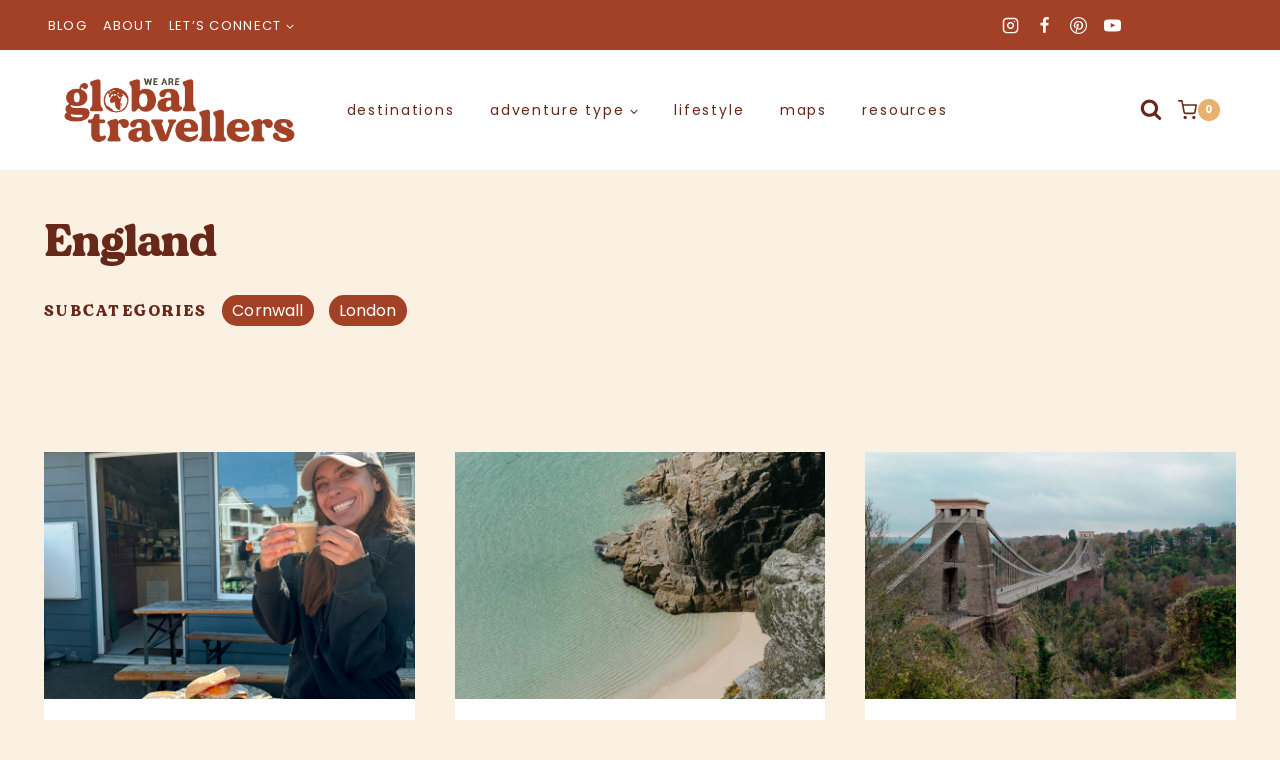

--- FILE ---
content_type: text/html; charset=UTF-8
request_url: https://weareglobaltravellers.com/category/europe/uk/england/
body_size: 36900
content:
<!doctype html>
<html lang="en-GB" class="no-js" itemtype="https://schema.org/Blog" itemscope>
<head>
	<meta charset="UTF-8">
	<meta name="viewport" content="width=device-width, initial-scale=1, minimum-scale=1">
	<meta name='robots' content='index, follow, max-image-preview:large, max-snippet:-1, max-video-preview:-1' />
	<style>img:is([sizes="auto" i], [sizes^="auto," i]) { contain-intrinsic-size: 3000px 1500px }</style>
	<script>window._wca = window._wca || [];</script>

<!-- Google Tag Manager by PYS -->
    <script data-cfasync="false" data-pagespeed-no-defer>
	    window.dataLayerPYS = window.dataLayerPYS || [];
	</script>
<!-- End Google Tag Manager by PYS -->
	<!-- This site is optimized with the Yoast SEO plugin v26.7 - https://yoast.com/wordpress/plugins/seo/ -->
	<title>England Archives - We Are Global Travellers</title>
	<link rel="canonical" href="https://weareglobaltravellers.com/category/europe/uk/england/" />
	<link rel="next" href="https://weareglobaltravellers.com/category/europe/uk/england/page/2/" />
	<meta property="og:locale" content="en_GB" />
	<meta property="og:type" content="article" />
	<meta property="og:title" content="England Archives - We Are Global Travellers" />
	<meta property="og:url" content="https://weareglobaltravellers.com/category/europe/uk/england/" />
	<meta property="og:site_name" content="We Are Global Travellers" />
	<meta name="twitter:card" content="summary_large_image" />
	<meta name="twitter:site" content="@wheresmollie" />
	<script type="application/ld+json" class="yoast-schema-graph">{"@context":"https://schema.org","@graph":[{"@type":"CollectionPage","@id":"https://weareglobaltravellers.com/category/europe/uk/england/","url":"https://weareglobaltravellers.com/category/europe/uk/england/","name":"England Archives - We Are Global Travellers","isPartOf":{"@id":"https://weareglobaltravellers.com/#website"},"primaryImageOfPage":{"@id":"https://weareglobaltravellers.com/category/europe/uk/england/#primaryimage"},"image":{"@id":"https://weareglobaltravellers.com/category/europe/uk/england/#primaryimage"},"thumbnailUrl":"https://weareglobaltravellers.com/wp-content/uploads/2025/05/Best-Brunch-Spots-in-Newquay-Cornwall-We-Are-Global-Travellers-3.jpg","breadcrumb":{"@id":"https://weareglobaltravellers.com/category/europe/uk/england/#breadcrumb"},"inLanguage":"en-GB"},{"@type":"ImageObject","inLanguage":"en-GB","@id":"https://weareglobaltravellers.com/category/europe/uk/england/#primaryimage","url":"https://weareglobaltravellers.com/wp-content/uploads/2025/05/Best-Brunch-Spots-in-Newquay-Cornwall-We-Are-Global-Travellers-3.jpg","contentUrl":"https://weareglobaltravellers.com/wp-content/uploads/2025/05/Best-Brunch-Spots-in-Newquay-Cornwall-We-Are-Global-Travellers-3.jpg","width":1560,"height":2340},{"@type":"BreadcrumbList","@id":"https://weareglobaltravellers.com/category/europe/uk/england/#breadcrumb","itemListElement":[{"@type":"ListItem","position":1,"name":"Home","item":"https://weareglobaltravellers.com/"},{"@type":"ListItem","position":2,"name":"Europe","item":"https://weareglobaltravellers.com/category/europe/"},{"@type":"ListItem","position":3,"name":"United Kingdom","item":"https://weareglobaltravellers.com/category/uk/"},{"@type":"ListItem","position":4,"name":"England"}]},{"@type":"WebSite","@id":"https://weareglobaltravellers.com/#website","url":"https://weareglobaltravellers.com/","name":"Where's Mollie","description":"A UK Travel and Adventure Lifestyle Blog","publisher":{"@id":"https://weareglobaltravellers.com/#organization"},"potentialAction":[{"@type":"SearchAction","target":{"@type":"EntryPoint","urlTemplate":"https://weareglobaltravellers.com/?s={search_term_string}"},"query-input":{"@type":"PropertyValueSpecification","valueRequired":true,"valueName":"search_term_string"}}],"inLanguage":"en-GB"},{"@type":"Organization","@id":"https://weareglobaltravellers.com/#organization","name":"Where's Mollie?","url":"https://weareglobaltravellers.com/","logo":{"@type":"ImageObject","inLanguage":"en-GB","@id":"https://weareglobaltravellers.com/#/schema/logo/image/","url":"https://weareglobaltravellers.com/wp-content/uploads/2024/10/cropped-Global-Travellers_red-TRANS.png","contentUrl":"https://weareglobaltravellers.com/wp-content/uploads/2024/10/cropped-Global-Travellers_red-TRANS.png","width":3600,"height":999,"caption":"Where's Mollie?"},"image":{"@id":"https://weareglobaltravellers.com/#/schema/logo/image/"},"sameAs":["https://www.facebook.com/wheresmollieofficial","https://x.com/wheresmollie","https://www.instagram.com/wheresmollie","https://www.pinterest.co.uk/wheresmollieblog/","https://www.youtube.com/user/molliebylett"]}]}</script>
	<!-- / Yoast SEO plugin. -->


<script type='application/javascript'  id='pys-version-script'>console.log('PixelYourSite Free version 11.1.5.2');</script>
<link rel='dns-prefetch' href='//scripts.mediavine.com' />
<link rel='dns-prefetch' href='//stats.wp.com' />
<link rel='dns-prefetch' href='//v0.wordpress.com' />
<link rel="alternate" type="application/rss+xml" title="We Are Global Travellers &raquo; Feed" href="https://weareglobaltravellers.com/feed/" />
<link rel="alternate" type="application/rss+xml" title="We Are Global Travellers &raquo; Comments Feed" href="https://weareglobaltravellers.com/comments/feed/" />
			<script>document.documentElement.classList.remove( 'no-js' );</script>
			<link rel="alternate" type="application/rss+xml" title="We Are Global Travellers &raquo; England Category Feed" href="https://weareglobaltravellers.com/category/uk/england/feed/" />
		<!-- This site uses the Google Analytics by MonsterInsights plugin v9.11.1 - Using Analytics tracking - https://www.monsterinsights.com/ -->
							<script src="//www.googletagmanager.com/gtag/js?id=G-PV3TQ7VEJ3"  data-cfasync="false" data-wpfc-render="false" async></script>
			<script data-cfasync="false" data-wpfc-render="false">
				var mi_version = '9.11.1';
				var mi_track_user = true;
				var mi_no_track_reason = '';
								var MonsterInsightsDefaultLocations = {"page_location":"https:\/\/weareglobaltravellers.com\/category\/europe\/uk\/england\/"};
								if ( typeof MonsterInsightsPrivacyGuardFilter === 'function' ) {
					var MonsterInsightsLocations = (typeof MonsterInsightsExcludeQuery === 'object') ? MonsterInsightsPrivacyGuardFilter( MonsterInsightsExcludeQuery ) : MonsterInsightsPrivacyGuardFilter( MonsterInsightsDefaultLocations );
				} else {
					var MonsterInsightsLocations = (typeof MonsterInsightsExcludeQuery === 'object') ? MonsterInsightsExcludeQuery : MonsterInsightsDefaultLocations;
				}

								var disableStrs = [
										'ga-disable-G-PV3TQ7VEJ3',
									];

				/* Function to detect opted out users */
				function __gtagTrackerIsOptedOut() {
					for (var index = 0; index < disableStrs.length; index++) {
						if (document.cookie.indexOf(disableStrs[index] + '=true') > -1) {
							return true;
						}
					}

					return false;
				}

				/* Disable tracking if the opt-out cookie exists. */
				if (__gtagTrackerIsOptedOut()) {
					for (var index = 0; index < disableStrs.length; index++) {
						window[disableStrs[index]] = true;
					}
				}

				/* Opt-out function */
				function __gtagTrackerOptout() {
					for (var index = 0; index < disableStrs.length; index++) {
						document.cookie = disableStrs[index] + '=true; expires=Thu, 31 Dec 2099 23:59:59 UTC; path=/';
						window[disableStrs[index]] = true;
					}
				}

				if ('undefined' === typeof gaOptout) {
					function gaOptout() {
						__gtagTrackerOptout();
					}
				}
								window.dataLayerPYS = window.dataLayerPYS || [];

				window.MonsterInsightsDualTracker = {
					helpers: {},
					trackers: {},
				};
				if (mi_track_user) {
					function __gtagDataLayer() {
						dataLayer.push(arguments);
					}

					function __gtagTracker(type, name, parameters) {
						if (!parameters) {
							parameters = {};
						}

						if (parameters.send_to) {
							__gtagDataLayer.apply(null, arguments);
							return;
						}

						if (type === 'event') {
														parameters.send_to = monsterinsights_frontend.v4_id;
							var hookName = name;
							if (typeof parameters['event_category'] !== 'undefined') {
								hookName = parameters['event_category'] + ':' + name;
							}

							if (typeof MonsterInsightsDualTracker.trackers[hookName] !== 'undefined') {
								MonsterInsightsDualTracker.trackers[hookName](parameters);
							} else {
								__gtagDataLayer('event', name, parameters);
							}
							
						} else {
							__gtagDataLayer.apply(null, arguments);
						}
					}

					__gtagTracker('js', new Date());
					__gtagTracker('set', {
						'developer_id.dZGIzZG': true,
											});
					if ( MonsterInsightsLocations.page_location ) {
						__gtagTracker('set', MonsterInsightsLocations);
					}
										__gtagTracker('config', 'G-PV3TQ7VEJ3', {"forceSSL":"true","link_attribution":"true"} );
										window.gtag = __gtagTracker;										(function () {
						/* https://developers.google.com/analytics/devguides/collection/analyticsjs/ */
						/* ga and __gaTracker compatibility shim. */
						var noopfn = function () {
							return null;
						};
						var newtracker = function () {
							return new Tracker();
						};
						var Tracker = function () {
							return null;
						};
						var p = Tracker.prototype;
						p.get = noopfn;
						p.set = noopfn;
						p.send = function () {
							var args = Array.prototype.slice.call(arguments);
							args.unshift('send');
							__gaTracker.apply(null, args);
						};
						var __gaTracker = function () {
							var len = arguments.length;
							if (len === 0) {
								return;
							}
							var f = arguments[len - 1];
							if (typeof f !== 'object' || f === null || typeof f.hitCallback !== 'function') {
								if ('send' === arguments[0]) {
									var hitConverted, hitObject = false, action;
									if ('event' === arguments[1]) {
										if ('undefined' !== typeof arguments[3]) {
											hitObject = {
												'eventAction': arguments[3],
												'eventCategory': arguments[2],
												'eventLabel': arguments[4],
												'value': arguments[5] ? arguments[5] : 1,
											}
										}
									}
									if ('pageview' === arguments[1]) {
										if ('undefined' !== typeof arguments[2]) {
											hitObject = {
												'eventAction': 'page_view',
												'page_path': arguments[2],
											}
										}
									}
									if (typeof arguments[2] === 'object') {
										hitObject = arguments[2];
									}
									if (typeof arguments[5] === 'object') {
										Object.assign(hitObject, arguments[5]);
									}
									if ('undefined' !== typeof arguments[1].hitType) {
										hitObject = arguments[1];
										if ('pageview' === hitObject.hitType) {
											hitObject.eventAction = 'page_view';
										}
									}
									if (hitObject) {
										action = 'timing' === arguments[1].hitType ? 'timing_complete' : hitObject.eventAction;
										hitConverted = mapArgs(hitObject);
										__gtagTracker('event', action, hitConverted);
									}
								}
								return;
							}

							function mapArgs(args) {
								var arg, hit = {};
								var gaMap = {
									'eventCategory': 'event_category',
									'eventAction': 'event_action',
									'eventLabel': 'event_label',
									'eventValue': 'event_value',
									'nonInteraction': 'non_interaction',
									'timingCategory': 'event_category',
									'timingVar': 'name',
									'timingValue': 'value',
									'timingLabel': 'event_label',
									'page': 'page_path',
									'location': 'page_location',
									'title': 'page_title',
									'referrer' : 'page_referrer',
								};
								for (arg in args) {
																		if (!(!args.hasOwnProperty(arg) || !gaMap.hasOwnProperty(arg))) {
										hit[gaMap[arg]] = args[arg];
									} else {
										hit[arg] = args[arg];
									}
								}
								return hit;
							}

							try {
								f.hitCallback();
							} catch (ex) {
							}
						};
						__gaTracker.create = newtracker;
						__gaTracker.getByName = newtracker;
						__gaTracker.getAll = function () {
							return [];
						};
						__gaTracker.remove = noopfn;
						__gaTracker.loaded = true;
						window['__gaTracker'] = __gaTracker;
					})();
									} else {
										console.log("");
					(function () {
						function __gtagTracker() {
							return null;
						}

						window['__gtagTracker'] = __gtagTracker;
						window['gtag'] = __gtagTracker;
					})();
									}
			</script>
							<!-- / Google Analytics by MonsterInsights -->
		<style id='wp-emoji-styles-inline-css'>

	img.wp-smiley, img.emoji {
		display: inline !important;
		border: none !important;
		box-shadow: none !important;
		height: 1em !important;
		width: 1em !important;
		margin: 0 0.07em !important;
		vertical-align: -0.1em !important;
		background: none !important;
		padding: 0 !important;
	}
</style>
<link rel='stylesheet' id='wp-block-library-css' href='https://weareglobaltravellers.com/wp-includes/css/dist/block-library/style.min.css?ver=6.8.3' media='all' />
<style id='classic-theme-styles-inline-css'>
/*! This file is auto-generated */
.wp-block-button__link{color:#fff;background-color:#32373c;border-radius:9999px;box-shadow:none;text-decoration:none;padding:calc(.667em + 2px) calc(1.333em + 2px);font-size:1.125em}.wp-block-file__button{background:#32373c;color:#fff;text-decoration:none}
</style>
<link rel='stylesheet' id='mediaelement-css' href='https://weareglobaltravellers.com/wp-includes/js/mediaelement/mediaelementplayer-legacy.min.css?ver=4.2.17' media='all' />
<link rel='stylesheet' id='wp-mediaelement-css' href='https://weareglobaltravellers.com/wp-includes/js/mediaelement/wp-mediaelement.min.css?ver=6.8.3' media='all' />
<style id='jetpack-sharing-buttons-style-inline-css'>
.jetpack-sharing-buttons__services-list{display:flex;flex-direction:row;flex-wrap:wrap;gap:0;list-style-type:none;margin:5px;padding:0}.jetpack-sharing-buttons__services-list.has-small-icon-size{font-size:12px}.jetpack-sharing-buttons__services-list.has-normal-icon-size{font-size:16px}.jetpack-sharing-buttons__services-list.has-large-icon-size{font-size:24px}.jetpack-sharing-buttons__services-list.has-huge-icon-size{font-size:36px}@media print{.jetpack-sharing-buttons__services-list{display:none!important}}.editor-styles-wrapper .wp-block-jetpack-sharing-buttons{gap:0;padding-inline-start:0}ul.jetpack-sharing-buttons__services-list.has-background{padding:1.25em 2.375em}
</style>
<style id='global-styles-inline-css'>
:root{--wp--preset--aspect-ratio--square: 1;--wp--preset--aspect-ratio--4-3: 4/3;--wp--preset--aspect-ratio--3-4: 3/4;--wp--preset--aspect-ratio--3-2: 3/2;--wp--preset--aspect-ratio--2-3: 2/3;--wp--preset--aspect-ratio--16-9: 16/9;--wp--preset--aspect-ratio--9-16: 9/16;--wp--preset--color--black: #000000;--wp--preset--color--cyan-bluish-gray: #abb8c3;--wp--preset--color--white: #ffffff;--wp--preset--color--pale-pink: #f78da7;--wp--preset--color--vivid-red: #cf2e2e;--wp--preset--color--luminous-vivid-orange: #ff6900;--wp--preset--color--luminous-vivid-amber: #fcb900;--wp--preset--color--light-green-cyan: #7bdcb5;--wp--preset--color--vivid-green-cyan: #00d084;--wp--preset--color--pale-cyan-blue: #8ed1fc;--wp--preset--color--vivid-cyan-blue: #0693e3;--wp--preset--color--vivid-purple: #9b51e0;--wp--preset--color--theme-palette-1: var(--global-palette1);--wp--preset--color--theme-palette-2: var(--global-palette2);--wp--preset--color--theme-palette-3: var(--global-palette3);--wp--preset--color--theme-palette-4: var(--global-palette4);--wp--preset--color--theme-palette-5: var(--global-palette5);--wp--preset--color--theme-palette-6: var(--global-palette6);--wp--preset--color--theme-palette-7: var(--global-palette7);--wp--preset--color--theme-palette-8: var(--global-palette8);--wp--preset--color--theme-palette-9: var(--global-palette9);--wp--preset--color--theme-palette-10: var(--global-palette10);--wp--preset--color--theme-palette-11: var(--global-palette11);--wp--preset--color--theme-palette-12: var(--global-palette12);--wp--preset--color--theme-palette-13: var(--global-palette13);--wp--preset--color--theme-palette-14: var(--global-palette14);--wp--preset--color--theme-palette-15: var(--global-palette15);--wp--preset--gradient--vivid-cyan-blue-to-vivid-purple: linear-gradient(135deg,rgba(6,147,227,1) 0%,rgb(155,81,224) 100%);--wp--preset--gradient--light-green-cyan-to-vivid-green-cyan: linear-gradient(135deg,rgb(122,220,180) 0%,rgb(0,208,130) 100%);--wp--preset--gradient--luminous-vivid-amber-to-luminous-vivid-orange: linear-gradient(135deg,rgba(252,185,0,1) 0%,rgba(255,105,0,1) 100%);--wp--preset--gradient--luminous-vivid-orange-to-vivid-red: linear-gradient(135deg,rgba(255,105,0,1) 0%,rgb(207,46,46) 100%);--wp--preset--gradient--very-light-gray-to-cyan-bluish-gray: linear-gradient(135deg,rgb(238,238,238) 0%,rgb(169,184,195) 100%);--wp--preset--gradient--cool-to-warm-spectrum: linear-gradient(135deg,rgb(74,234,220) 0%,rgb(151,120,209) 20%,rgb(207,42,186) 40%,rgb(238,44,130) 60%,rgb(251,105,98) 80%,rgb(254,248,76) 100%);--wp--preset--gradient--blush-light-purple: linear-gradient(135deg,rgb(255,206,236) 0%,rgb(152,150,240) 100%);--wp--preset--gradient--blush-bordeaux: linear-gradient(135deg,rgb(254,205,165) 0%,rgb(254,45,45) 50%,rgb(107,0,62) 100%);--wp--preset--gradient--luminous-dusk: linear-gradient(135deg,rgb(255,203,112) 0%,rgb(199,81,192) 50%,rgb(65,88,208) 100%);--wp--preset--gradient--pale-ocean: linear-gradient(135deg,rgb(255,245,203) 0%,rgb(182,227,212) 50%,rgb(51,167,181) 100%);--wp--preset--gradient--electric-grass: linear-gradient(135deg,rgb(202,248,128) 0%,rgb(113,206,126) 100%);--wp--preset--gradient--midnight: linear-gradient(135deg,rgb(2,3,129) 0%,rgb(40,116,252) 100%);--wp--preset--font-size--small: var(--global-font-size-small);--wp--preset--font-size--medium: var(--global-font-size-medium);--wp--preset--font-size--large: var(--global-font-size-large);--wp--preset--font-size--x-large: 42px;--wp--preset--font-size--larger: var(--global-font-size-larger);--wp--preset--font-size--xxlarge: var(--global-font-size-xxlarge);--wp--preset--spacing--20: 0.44rem;--wp--preset--spacing--30: 0.67rem;--wp--preset--spacing--40: 1rem;--wp--preset--spacing--50: 1.5rem;--wp--preset--spacing--60: 2.25rem;--wp--preset--spacing--70: 3.38rem;--wp--preset--spacing--80: 5.06rem;--wp--preset--shadow--natural: 6px 6px 9px rgba(0, 0, 0, 0.2);--wp--preset--shadow--deep: 12px 12px 50px rgba(0, 0, 0, 0.4);--wp--preset--shadow--sharp: 6px 6px 0px rgba(0, 0, 0, 0.2);--wp--preset--shadow--outlined: 6px 6px 0px -3px rgba(255, 255, 255, 1), 6px 6px rgba(0, 0, 0, 1);--wp--preset--shadow--crisp: 6px 6px 0px rgba(0, 0, 0, 1);}:where(.is-layout-flex){gap: 0.5em;}:where(.is-layout-grid){gap: 0.5em;}body .is-layout-flex{display: flex;}.is-layout-flex{flex-wrap: wrap;align-items: center;}.is-layout-flex > :is(*, div){margin: 0;}body .is-layout-grid{display: grid;}.is-layout-grid > :is(*, div){margin: 0;}:where(.wp-block-columns.is-layout-flex){gap: 2em;}:where(.wp-block-columns.is-layout-grid){gap: 2em;}:where(.wp-block-post-template.is-layout-flex){gap: 1.25em;}:where(.wp-block-post-template.is-layout-grid){gap: 1.25em;}.has-black-color{color: var(--wp--preset--color--black) !important;}.has-cyan-bluish-gray-color{color: var(--wp--preset--color--cyan-bluish-gray) !important;}.has-white-color{color: var(--wp--preset--color--white) !important;}.has-pale-pink-color{color: var(--wp--preset--color--pale-pink) !important;}.has-vivid-red-color{color: var(--wp--preset--color--vivid-red) !important;}.has-luminous-vivid-orange-color{color: var(--wp--preset--color--luminous-vivid-orange) !important;}.has-luminous-vivid-amber-color{color: var(--wp--preset--color--luminous-vivid-amber) !important;}.has-light-green-cyan-color{color: var(--wp--preset--color--light-green-cyan) !important;}.has-vivid-green-cyan-color{color: var(--wp--preset--color--vivid-green-cyan) !important;}.has-pale-cyan-blue-color{color: var(--wp--preset--color--pale-cyan-blue) !important;}.has-vivid-cyan-blue-color{color: var(--wp--preset--color--vivid-cyan-blue) !important;}.has-vivid-purple-color{color: var(--wp--preset--color--vivid-purple) !important;}.has-black-background-color{background-color: var(--wp--preset--color--black) !important;}.has-cyan-bluish-gray-background-color{background-color: var(--wp--preset--color--cyan-bluish-gray) !important;}.has-white-background-color{background-color: var(--wp--preset--color--white) !important;}.has-pale-pink-background-color{background-color: var(--wp--preset--color--pale-pink) !important;}.has-vivid-red-background-color{background-color: var(--wp--preset--color--vivid-red) !important;}.has-luminous-vivid-orange-background-color{background-color: var(--wp--preset--color--luminous-vivid-orange) !important;}.has-luminous-vivid-amber-background-color{background-color: var(--wp--preset--color--luminous-vivid-amber) !important;}.has-light-green-cyan-background-color{background-color: var(--wp--preset--color--light-green-cyan) !important;}.has-vivid-green-cyan-background-color{background-color: var(--wp--preset--color--vivid-green-cyan) !important;}.has-pale-cyan-blue-background-color{background-color: var(--wp--preset--color--pale-cyan-blue) !important;}.has-vivid-cyan-blue-background-color{background-color: var(--wp--preset--color--vivid-cyan-blue) !important;}.has-vivid-purple-background-color{background-color: var(--wp--preset--color--vivid-purple) !important;}.has-black-border-color{border-color: var(--wp--preset--color--black) !important;}.has-cyan-bluish-gray-border-color{border-color: var(--wp--preset--color--cyan-bluish-gray) !important;}.has-white-border-color{border-color: var(--wp--preset--color--white) !important;}.has-pale-pink-border-color{border-color: var(--wp--preset--color--pale-pink) !important;}.has-vivid-red-border-color{border-color: var(--wp--preset--color--vivid-red) !important;}.has-luminous-vivid-orange-border-color{border-color: var(--wp--preset--color--luminous-vivid-orange) !important;}.has-luminous-vivid-amber-border-color{border-color: var(--wp--preset--color--luminous-vivid-amber) !important;}.has-light-green-cyan-border-color{border-color: var(--wp--preset--color--light-green-cyan) !important;}.has-vivid-green-cyan-border-color{border-color: var(--wp--preset--color--vivid-green-cyan) !important;}.has-pale-cyan-blue-border-color{border-color: var(--wp--preset--color--pale-cyan-blue) !important;}.has-vivid-cyan-blue-border-color{border-color: var(--wp--preset--color--vivid-cyan-blue) !important;}.has-vivid-purple-border-color{border-color: var(--wp--preset--color--vivid-purple) !important;}.has-vivid-cyan-blue-to-vivid-purple-gradient-background{background: var(--wp--preset--gradient--vivid-cyan-blue-to-vivid-purple) !important;}.has-light-green-cyan-to-vivid-green-cyan-gradient-background{background: var(--wp--preset--gradient--light-green-cyan-to-vivid-green-cyan) !important;}.has-luminous-vivid-amber-to-luminous-vivid-orange-gradient-background{background: var(--wp--preset--gradient--luminous-vivid-amber-to-luminous-vivid-orange) !important;}.has-luminous-vivid-orange-to-vivid-red-gradient-background{background: var(--wp--preset--gradient--luminous-vivid-orange-to-vivid-red) !important;}.has-very-light-gray-to-cyan-bluish-gray-gradient-background{background: var(--wp--preset--gradient--very-light-gray-to-cyan-bluish-gray) !important;}.has-cool-to-warm-spectrum-gradient-background{background: var(--wp--preset--gradient--cool-to-warm-spectrum) !important;}.has-blush-light-purple-gradient-background{background: var(--wp--preset--gradient--blush-light-purple) !important;}.has-blush-bordeaux-gradient-background{background: var(--wp--preset--gradient--blush-bordeaux) !important;}.has-luminous-dusk-gradient-background{background: var(--wp--preset--gradient--luminous-dusk) !important;}.has-pale-ocean-gradient-background{background: var(--wp--preset--gradient--pale-ocean) !important;}.has-electric-grass-gradient-background{background: var(--wp--preset--gradient--electric-grass) !important;}.has-midnight-gradient-background{background: var(--wp--preset--gradient--midnight) !important;}.has-small-font-size{font-size: var(--wp--preset--font-size--small) !important;}.has-medium-font-size{font-size: var(--wp--preset--font-size--medium) !important;}.has-large-font-size{font-size: var(--wp--preset--font-size--large) !important;}.has-x-large-font-size{font-size: var(--wp--preset--font-size--x-large) !important;}
:where(.wp-block-post-template.is-layout-flex){gap: 1.25em;}:where(.wp-block-post-template.is-layout-grid){gap: 1.25em;}
:where(.wp-block-columns.is-layout-flex){gap: 2em;}:where(.wp-block-columns.is-layout-grid){gap: 2em;}
:root :where(.wp-block-pullquote){font-size: 1.5em;line-height: 1.6;}
</style>
<link rel='stylesheet' id='ss-premium-kadence-css-css' href='https://weareglobaltravellers.com/wp-content/plugins/ss-premium-kadence/style.css?ver=1.3.8.2' media='all' />
<link rel='stylesheet' id='sssmp-css-css' href='https://weareglobaltravellers.com/wp-content/plugins/ss-shop-style-kadence/style.css?ver=1.4.9' media='all' />
<link rel='stylesheet' id='uaf_client_css-css' href='https://weareglobaltravellers.com/wp-content/uploads/useanyfont/uaf.css?ver=1764395047' media='all' />
<style id='woocommerce-inline-inline-css'>
.woocommerce form .form-row .required { visibility: visible; }
</style>
<link rel='stylesheet' id='kadence-global-css' href='https://weareglobaltravellers.com/wp-content/themes/kadence/assets/css/global.min.css?ver=1.4.3' media='all' />
<style id='kadence-global-inline-css'>
/* Kadence Base CSS */
:root{--global-palette1:#e7b26e;--global-palette2:#312f2e;--global-palette3:#682819;--global-palette4:#a34126;--global-palette5:#b26d39;--global-palette6:#e7b26e;--global-palette7:#fbf1e3;--global-palette8:#f2f3ee;--global-palette9:#ffffff;--global-palette10:oklch(from var(--global-palette1) calc(l + 0.10 * (1 - l)) calc(c * 1.00) calc(h + 180) / 100%);--global-palette11:#13612e;--global-palette12:#1159af;--global-palette13:#b82105;--global-palette14:#f7630c;--global-palette15:#f5a524;--global-palette9rgb:255, 255, 255;--global-palette-highlight:rgba(231,178,110,0.56);--global-palette-highlight-alt:#e7b26e;--global-palette-highlight-alt2:var(--global-palette9);--global-palette-btn-bg:var(--global-palette4);--global-palette-btn-bg-hover:var(--global-palette3);--global-palette-btn:var(--global-palette9);--global-palette-btn-hover:var(--global-palette9);--global-palette-btn-sec-bg:var(--global-palette7);--global-palette-btn-sec-bg-hover:var(--global-palette2);--global-palette-btn-sec:var(--global-palette3);--global-palette-btn-sec-hover:var(--global-palette9);--global-body-font-family:Poppins, sans-serif;--global-heading-font-family:"made-dillan", helvetica, arial, sans-serif;--global-primary-nav-font-family:Poppins, sans-serif;--global-fallback-font:sans-serif;--global-display-fallback-font:sans-serif;--global-content-width:1240px;--global-content-wide-width:calc(1240px + 230px);--global-content-narrow-width:980px;--global-content-edge-padding:1.5rem;--global-content-boxed-padding:2rem;--global-calc-content-width:calc(1240px - var(--global-content-edge-padding) - var(--global-content-edge-padding) );--wp--style--global--content-size:var(--global-calc-content-width);}.wp-site-blocks{--global-vw:calc( 100vw - ( 0.5 * var(--scrollbar-offset)));}body{background:var(--global-palette9);-webkit-font-smoothing:antialiased;-moz-osx-font-smoothing:grayscale;}body, input, select, optgroup, textarea{font-style:normal;font-weight:normal;font-size:16px;line-height:1.6em;letter-spacing:0.01em;font-family:var(--global-body-font-family);color:var(--global-palette3);}.content-bg, body.content-style-unboxed .site{background:var(--global-palette9);}h1,h2,h3,h4,h5,h6{font-family:var(--global-heading-font-family);}h1{font-style:normal;font-weight:400;font-size:45px;line-height:1.4em;letter-spacing:-0.025em;font-family:var(--global-heading-font-family, inherit);color:var(--global-palette3);}h2{font-style:normal;font-weight:normal;font-size:32px;line-height:1.4em;letter-spacing:-0.025em;font-family:Poppins, sans-serif;color:var(--global-palette4);}h3{font-style:normal;font-weight:400;font-size:32px;line-height:1.4em;letter-spacing:-0.025em;font-family:var(--global-heading-font-family, inherit);color:var(--global-palette3);}h4{font-style:normal;font-weight:normal;font-size:25px;line-height:1.4em;letter-spacing:-0.025em;font-family:Poppins, sans-serif;color:var(--global-palette3);}h5{font-style:normal;font-weight:normal;font-size:20px;line-height:1.4em;letter-spacing:-0.025em;font-family:Poppins, sans-serif;color:var(--global-palette3);}h6{font-style:normal;font-weight:400;font-size:15px;line-height:1.5em;letter-spacing:0.15em;font-family:"made-dillan", helvetica, arial, sans-serif;text-transform:uppercase;color:var(--global-palette3);}@media all and (max-width: 767px){h1{font-size:35px;}h2{font-size:35px;}h3{font-size:30px;}h4{font-size:25px;}h5{font-size:20px;}h6{font-size:12px;}}.entry-hero .kadence-breadcrumbs{max-width:1240px;}.site-container, .site-header-row-layout-contained, .site-footer-row-layout-contained, .entry-hero-layout-contained, .comments-area, .alignfull > .wp-block-cover__inner-container, .alignwide > .wp-block-cover__inner-container{max-width:var(--global-content-width);}.content-width-narrow .content-container.site-container, .content-width-narrow .hero-container.site-container{max-width:var(--global-content-narrow-width);}@media all and (min-width: 1470px){.wp-site-blocks .content-container  .alignwide{margin-left:-115px;margin-right:-115px;width:unset;max-width:unset;}}@media all and (min-width: 1240px){.content-width-narrow .wp-site-blocks .content-container .alignwide{margin-left:-130px;margin-right:-130px;width:unset;max-width:unset;}}.content-style-boxed .wp-site-blocks .entry-content .alignwide{margin-left:calc( -1 * var( --global-content-boxed-padding ) );margin-right:calc( -1 * var( --global-content-boxed-padding ) );}.content-area{margin-top:4rem;margin-bottom:4rem;}@media all and (max-width: 1024px){.content-area{margin-top:3rem;margin-bottom:3rem;}}@media all and (max-width: 767px){.content-area{margin-top:2rem;margin-bottom:2rem;}}@media all and (max-width: 1024px){:root{--global-content-boxed-padding:2rem;}}@media all and (max-width: 767px){:root{--global-content-boxed-padding:1.5rem;}}.entry-content-wrap{padding:2rem;}@media all and (max-width: 1024px){.entry-content-wrap{padding:2rem;}}@media all and (max-width: 767px){.entry-content-wrap{padding:1.5rem;}}.entry.single-entry{box-shadow:0px 15px 15px -10px rgba(0,0,0,0);border-radius:0px 0px 0px 0px;}.entry.loop-entry{border-radius:0px 0px 0px 0px;box-shadow:0px 15px 15px -10px rgba(0,0,0,0);}.loop-entry .entry-content-wrap{padding:20px;}@media all and (max-width: 1024px){.loop-entry .entry-content-wrap{padding:2rem;}}@media all and (max-width: 767px){.loop-entry .entry-content-wrap{padding:1.5rem;}}.has-sidebar:not(.has-left-sidebar) .content-container{grid-template-columns:1fr 27%;}.has-sidebar.has-left-sidebar .content-container{grid-template-columns:27% 1fr;}button, .button, .wp-block-button__link, input[type="button"], input[type="reset"], input[type="submit"], .fl-button, .elementor-button-wrapper .elementor-button, .wc-block-components-checkout-place-order-button, .wc-block-cart__submit{font-style:normal;font-weight:700;font-size:12px;letter-spacing:0.1em;font-family:Poppins, sans-serif;text-transform:uppercase;border-radius:100px;padding:15px 25px 15px 25px;box-shadow:0px 0px 0px -7px rgba(0,0,0,0);}.wp-block-button.is-style-outline .wp-block-button__link{padding:15px 25px 15px 25px;}button:hover, button:focus, button:active, .button:hover, .button:focus, .button:active, .wp-block-button__link:hover, .wp-block-button__link:focus, .wp-block-button__link:active, input[type="button"]:hover, input[type="button"]:focus, input[type="button"]:active, input[type="reset"]:hover, input[type="reset"]:focus, input[type="reset"]:active, input[type="submit"]:hover, input[type="submit"]:focus, input[type="submit"]:active, .elementor-button-wrapper .elementor-button:hover, .elementor-button-wrapper .elementor-button:focus, .elementor-button-wrapper .elementor-button:active, .wc-block-cart__submit:hover{box-shadow:0px 15px 25px -7px rgba(0,0,0,0);}.kb-button.kb-btn-global-outline.kb-btn-global-inherit{padding-top:calc(15px - 2px);padding-right:calc(25px - 2px);padding-bottom:calc(15px - 2px);padding-left:calc(25px - 2px);}@media all and (max-width: 767px){button, .button, .wp-block-button__link, input[type="button"], input[type="reset"], input[type="submit"], .fl-button, .elementor-button-wrapper .elementor-button, .wc-block-components-checkout-place-order-button, .wc-block-cart__submit{font-size:10px;}}button.button-style-secondary, .button.button-style-secondary, .wp-block-button__link.button-style-secondary, input[type="button"].button-style-secondary, input[type="reset"].button-style-secondary, input[type="submit"].button-style-secondary, .fl-button.button-style-secondary, .elementor-button-wrapper .elementor-button.button-style-secondary, .wc-block-components-checkout-place-order-button.button-style-secondary, .wc-block-cart__submit.button-style-secondary{font-style:normal;font-weight:700;font-size:12px;letter-spacing:0.1em;font-family:Poppins, sans-serif;text-transform:uppercase;}.entry-content :where(.wp-block-image) img, .entry-content :where(.wp-block-kadence-image) img{border-radius:0px;}@media all and (min-width: 1025px){.transparent-header .entry-hero .entry-hero-container-inner{padding-top:calc(50px + 80px);}}@media all and (max-width: 1024px){.mobile-transparent-header .entry-hero .entry-hero-container-inner{padding-top:80px;}}@media all and (max-width: 767px){.mobile-transparent-header .entry-hero .entry-hero-container-inner{padding-top:80px;}}.wp-site-blocks .entry-hero-container-inner{background:var(--global-palette8);}#kt-scroll-up-reader, #kt-scroll-up{border-radius:0px 0px 0px 0px;bottom:70px;font-size:1.45em;padding:0.4em 0.4em 0.4em 0.4em;}#kt-scroll-up-reader.scroll-up-side-right, #kt-scroll-up.scroll-up-side-right{right:70px;}#kt-scroll-up-reader.scroll-up-side-left, #kt-scroll-up.scroll-up-side-left{left:70px;}@media all and (max-width: 767px){#kt-scroll-up-reader, #kt-scroll-up{bottom:20px;font-size:1.8em;}#kt-scroll-up-reader.scroll-up-side-right, #kt-scroll-up.scroll-up-side-right{right:20px;}#kt-scroll-up-reader.scroll-up-side-left, #kt-scroll-up.scroll-up-side-left{left:20px;}}.post-archive-hero-section .entry-hero-container-inner{background:#fbf1e3;}.entry-hero.post-archive-hero-section .entry-header{min-height:0px;}@media all and (max-width: 767px){.post-archive-hero-section .entry-hero-container-inner{background:#fbf1e3;}}body.archive, body.blog{background:#fbf1e3;}body.archive .content-bg, body.content-style-unboxed.archive .site, body.blog .content-bg, body.content-style-unboxed.blog .site{background:var(--global-palette9);}@media all and (max-width: 767px){body.archive, body.blog{background:var(--global-palette6);}body.archive .content-bg, body.content-style-unboxed.archive .site, body.blog .content-bg, body.content-style-unboxed.blog .site{background:#ffffff;}}.loop-entry.type-post h2.entry-title{font-style:normal;font-weight:normal;font-size:22px;line-height:1.4em;letter-spacing:-0.025em;font-family:Poppins, sans-serif;color:var(--global-palette3);}@media all and (max-width: 767px){.loop-entry.type-post h2.entry-title{font-size:22px;}}.loop-entry.type-post .entry-taxonomies{font-style:normal;font-weight:normal;font-size:12px;letter-spacing:1px;font-family:Poppins, sans-serif;text-transform:uppercase;}.loop-entry.type-post .entry-taxonomies, .loop-entry.type-post .entry-taxonomies a{color:var(--global-palette2);}.loop-entry.type-post .entry-taxonomies .category-style-pill a{background:var(--global-palette2);}.loop-entry.type-post .entry-taxonomies a:hover{color:var(--global-palette3);}.loop-entry.type-post .entry-taxonomies .category-style-pill a:hover{background:var(--global-palette3);}@media all and (max-width: 767px){.loop-entry.type-post .entry-taxonomies{font-size:11px;}}.loop-entry.type-post .entry-meta{font-style:normal;font-weight:normal;font-size:12px;letter-spacing:1px;font-family:Poppins, sans-serif;text-transform:uppercase;}.loop-entry.type-post .entry-meta{color:var(--global-palette2);}.loop-entry.type-post .entry-meta a:hover{color:var(--global-palette3);}
/* Kadence Header CSS */
@media all and (max-width: 1024px){.mobile-transparent-header #masthead{position:absolute;left:0px;right:0px;z-index:100;}.kadence-scrollbar-fixer.mobile-transparent-header #masthead{right:var(--scrollbar-offset,0);}.mobile-transparent-header #masthead, .mobile-transparent-header .site-top-header-wrap .site-header-row-container-inner, .mobile-transparent-header .site-main-header-wrap .site-header-row-container-inner, .mobile-transparent-header .site-bottom-header-wrap .site-header-row-container-inner{background:transparent;}.site-header-row-tablet-layout-fullwidth, .site-header-row-tablet-layout-standard{padding:0px;}}@media all and (min-width: 1025px){.transparent-header #masthead{position:absolute;left:0px;right:0px;z-index:100;}.transparent-header.kadence-scrollbar-fixer #masthead{right:var(--scrollbar-offset,0);}.transparent-header #masthead, .transparent-header .site-top-header-wrap .site-header-row-container-inner, .transparent-header .site-main-header-wrap .site-header-row-container-inner, .transparent-header .site-bottom-header-wrap .site-header-row-container-inner{background:transparent;}}.site-branding a.brand img{max-width:239px;}.site-branding a.brand img.svg-logo-image{width:239px;}@media all and (max-width: 1024px){.site-branding a.brand img{max-width:190px;}.site-branding a.brand img.svg-logo-image{width:190px;}}@media all and (max-width: 767px){.site-branding a.brand img{max-width:170px;}.site-branding a.brand img.svg-logo-image{width:170px;}}.site-branding{padding:0px 20px 0px 0px;}#masthead, #masthead .kadence-sticky-header.item-is-fixed:not(.item-at-start):not(.site-header-row-container):not(.site-main-header-wrap), #masthead .kadence-sticky-header.item-is-fixed:not(.item-at-start) > .site-header-row-container-inner{background:var(--global-palette8);}.site-main-header-wrap .site-header-row-container-inner{background:var(--global-palette9);border-top:0px none var(--global-palette4);}.site-main-header-inner-wrap{min-height:80px;}@media all and (max-width: 767px){.site-main-header-wrap .site-header-row-container-inner{border-top:4px none var(--global-palette4);}}.site-main-header-wrap .site-header-row-container-inner>.site-container{padding:20px 40px 20px 40px;}@media all and (max-width: 1024px){.site-main-header-wrap .site-header-row-container-inner>.site-container{padding:30px 20px 30px 20px;}}@media all and (max-width: 767px){.site-main-header-wrap .site-header-row-container-inner>.site-container{padding:10px 20px 10px 20px;}}.site-top-header-wrap .site-header-row-container-inner{background:var(--global-palette4);border-top:0px none transparent;}.site-top-header-inner-wrap{min-height:50px;}.site-top-header-wrap .site-header-row-container-inner>.site-container{padding:0px 150px 0px 40px;}.header-navigation[class*="header-navigation-style-underline"] .header-menu-container.primary-menu-container>ul>li>a:after{width:calc( 100% - 2.5em);}.main-navigation .primary-menu-container > ul > li.menu-item > a{padding-left:calc(2.5em / 2);padding-right:calc(2.5em / 2);padding-top:20px;padding-bottom:20px;color:var(--global-palette3);}.main-navigation .primary-menu-container > ul > li.menu-item .dropdown-nav-special-toggle{right:calc(2.5em / 2);}.main-navigation .primary-menu-container > ul li.menu-item > a{font-style:normal;font-weight:normal;font-size:14px;letter-spacing:0.133em;font-family:var(--global-primary-nav-font-family);text-transform:lowercase;}.main-navigation .primary-menu-container > ul > li.menu-item > a:hover{color:var(--global-palette5);}.main-navigation .primary-menu-container > ul > li.menu-item.current-menu-item > a{color:var(--global-palette3);}.header-navigation[class*="header-navigation-style-underline"] .header-menu-container.secondary-menu-container>ul>li>a:after{width:calc( 100% - 1.2em);}.secondary-navigation .secondary-menu-container > ul > li.menu-item > a{padding-left:calc(1.2em / 2);padding-right:calc(1.2em / 2);padding-top:0.6em;padding-bottom:0.6em;color:var(--global-palette9);}.secondary-navigation .primary-menu-container > ul > li.menu-item .dropdown-nav-special-toggle{right:calc(1.2em / 2);}.secondary-navigation .secondary-menu-container > ul li.menu-item > a{font-style:normal;font-weight:400;font-size:13px;letter-spacing:0.1em;text-transform:uppercase;}.secondary-navigation .secondary-menu-container > ul > li.menu-item > a:hover{color:var(--global-palette6);}.secondary-navigation .secondary-menu-container > ul > li.menu-item.current-menu-item > a{color:var(--global-palette7);}.header-navigation .header-menu-container ul ul.sub-menu, .header-navigation .header-menu-container ul ul.submenu{background:var(--global-palette6);box-shadow:0px 2px 5px 0px rgba(0,0,0,0);}.header-navigation .header-menu-container ul ul li.menu-item, .header-menu-container ul.menu > li.kadence-menu-mega-enabled > ul > li.menu-item > a{border-bottom:0px solid rgba(255,255,255,0.1);border-radius:0px 0px 0px 0px;}.header-navigation .header-menu-container ul ul li.menu-item > a{width:202px;padding-top:0.8em;padding-bottom:0.8em;color:var(--global-palette3);font-style:normal;font-weight:normal;font-size:12px;letter-spacing:0.1em;font-family:Poppins, sans-serif;}.header-navigation .header-menu-container ul ul li.menu-item > a:hover{color:var(--global-palette9);background:var(--global-palette6);border-radius:0px 0px 0px 0px;}.header-navigation .header-menu-container ul ul li.menu-item.current-menu-item > a{color:var(--global-palette6);background:var(--global-palette7);border-radius:0px 0px 0px 0px;}.mobile-toggle-open-container .menu-toggle-open, .mobile-toggle-open-container .menu-toggle-open:focus{color:var(--global-palette3);padding:0.4em 0em 0.4em 0.6em;font-size:14px;}.mobile-toggle-open-container .menu-toggle-open.menu-toggle-style-bordered{border:1px solid currentColor;}.mobile-toggle-open-container .menu-toggle-open .menu-toggle-icon{font-size:20px;}.mobile-toggle-open-container .menu-toggle-open:hover, .mobile-toggle-open-container .menu-toggle-open:focus-visible{color:var(--global-palette3);}.mobile-navigation ul li{font-style:normal;font-weight:normal;font-size:14px;letter-spacing:0.1em;font-family:Poppins, sans-serif;text-transform:uppercase;}@media all and (max-width: 767px){.mobile-navigation ul li{font-size:12px;}}.mobile-navigation ul li a{padding-top:1em;padding-bottom:1em;}.mobile-navigation ul li > a, .mobile-navigation ul li.menu-item-has-children > .drawer-nav-drop-wrap{color:var(--global-palette3);}.mobile-navigation ul li > a:hover, .mobile-navigation ul li.menu-item-has-children > .drawer-nav-drop-wrap:hover{color:var(--global-palette2);}.mobile-navigation ul li.current-menu-item > a, .mobile-navigation ul li.current-menu-item.menu-item-has-children > .drawer-nav-drop-wrap{color:var(--global-palette3);}.mobile-navigation ul li.menu-item-has-children .drawer-nav-drop-wrap, .mobile-navigation ul li:not(.menu-item-has-children) a{border-bottom:0px solid rgba(255,255,255,0.1);}.mobile-navigation:not(.drawer-navigation-parent-toggle-true) ul li.menu-item-has-children .drawer-nav-drop-wrap button{border-left:0px solid rgba(255,255,255,0.1);}#mobile-drawer .drawer-inner, #mobile-drawer.popup-drawer-layout-fullwidth.popup-drawer-animation-slice .pop-portion-bg, #mobile-drawer.popup-drawer-layout-fullwidth.popup-drawer-animation-slice.pop-animated.show-drawer .drawer-inner{background:#efd3b0;}@media all and (max-width: 767px){#mobile-drawer .drawer-inner, #mobile-drawer.popup-drawer-layout-fullwidth.popup-drawer-animation-slice .pop-portion-bg, #mobile-drawer.popup-drawer-layout-fullwidth.popup-drawer-animation-slice.pop-animated.show-drawer .drawer-inner{width:208px;}}#mobile-drawer .drawer-header .drawer-toggle{padding:0.6em 0.15em 0.6em 0.15em;font-size:24px;}#mobile-drawer .drawer-header .drawer-toggle, #mobile-drawer .drawer-header .drawer-toggle:focus{color:var(--global-palette3);}#mobile-drawer .drawer-header .drawer-toggle:hover, #mobile-drawer .drawer-header .drawer-toggle:focus:hover{color:var(--global-palette3);}.site-header-item .header-cart-wrap .header-cart-inner-wrap .header-cart-button{color:var(--global-palette3);padding:0em 0em 0em 0em;}.header-cart-wrap .header-cart-button .header-cart-total{background:var(--global-palette1);color:var(--global-palette9);}.header-mobile-cart-wrap .header-cart-button .header-cart-total{background:var(--global-palette1);color:var(--global-palette9);}.header-social-wrap{margin:0px 0px 0px 0px;}.header-social-wrap .header-social-inner-wrap{font-size:17px;gap:5px;}.header-social-wrap .header-social-inner-wrap .social-button{color:var(--global-palette9);border:2px none currentColor;border-radius:50%;}.header-social-wrap .header-social-inner-wrap .social-button:hover{color:var(--global-palette1);}.header-mobile-social-wrap .header-mobile-social-inner-wrap{font-size:1em;gap:0.3em;}.header-mobile-social-wrap .header-mobile-social-inner-wrap .social-button{color:var(--global-palette4);background:rgba(255,255,255,0);border:2px none transparent;border-radius:50px;}.search-toggle-open-container .search-toggle-open{color:var(--global-palette3);}.search-toggle-open-container .search-toggle-open.search-toggle-style-bordered{border:1px solid currentColor;}.search-toggle-open-container .search-toggle-open .search-toggle-icon{font-size:1.85em;}.search-toggle-open-container .search-toggle-open:hover, .search-toggle-open-container .search-toggle-open:focus{color:var(--global-palette1);}#search-drawer .drawer-inner .drawer-content form input.search-field, #search-drawer .drawer-inner .drawer-content form .kadence-search-icon-wrap, #search-drawer .drawer-header{color:var(--global-palette3);}#search-drawer .drawer-inner .drawer-content form input.search-field:focus, #search-drawer .drawer-inner .drawer-content form input.search-submit:hover ~ .kadence-search-icon-wrap, #search-drawer .drawer-inner .drawer-content form button[type="submit"]:hover ~ .kadence-search-icon-wrap{color:var(--global-palette3);}#search-drawer .drawer-inner{background:var(--global-palette7);}
/* Kadence Footer CSS */
#colophon{background:var(--global-palette7);}.site-middle-footer-inner-wrap{padding-top:0px;padding-bottom:0px;grid-column-gap:0px;grid-row-gap:0px;}.site-middle-footer-inner-wrap .widget{margin-bottom:0px;}.site-middle-footer-inner-wrap .site-footer-section:not(:last-child):after{right:calc(-0px / 2);}.site-bottom-footer-inner-wrap{min-height:40px;padding-top:10px;padding-bottom:20px;grid-column-gap:30px;}.site-bottom-footer-inner-wrap .widget{margin-bottom:30px;}.site-bottom-footer-inner-wrap .widget-area .widget-title{font-style:normal;}.site-bottom-footer-inner-wrap .site-footer-section:not(:last-child):after{right:calc(-30px / 2);}#colophon .footer-html{font-style:normal;font-size:11px;letter-spacing:1px;text-transform:uppercase;color:var(--global-palette3);margin:0px 0px 0px 0px;}@media all and (max-width: 767px){#colophon .footer-html{font-size:9px;}}#colophon .site-footer-row-container .site-footer-row .footer-html a{color:var(--global-palette2);}#colophon .site-footer-row-container .site-footer-row .footer-html a:hover{color:var(--global-palette3);}#colophon .footer-navigation .footer-menu-container > ul > li > a{padding-left:calc(2.5em / 2);padding-right:calc(2.5em / 2);padding-top:calc(0.6em / 2);padding-bottom:calc(0.6em / 2);color:var(--global-palette3);}#colophon .footer-navigation .footer-menu-container > ul li a{font-style:normal;font-weight:400;font-size:13px;letter-spacing:1px;text-transform:uppercase;}#colophon .footer-navigation .footer-menu-container > ul li a:hover{color:var(--global-palette2);}#colophon .footer-navigation .footer-menu-container > ul li.current-menu-item > a{color:var(--global-palette3);}@media all and (max-width: 767px){#colophon .footer-navigation .footer-menu-container > ul li a{font-size:9px;}}
/* Kadence Woo CSS */
.woocommerce-demo-store .woocommerce-store-notice a, .woocommerce-demo-store .woocommerce-store-notice{font-style:normal;font-weight:400;font-size:12px;letter-spacing:0.1em;font-family:var(--global-body-font-family, inherit);text-transform:uppercase;}.entry-hero.product-hero-section .entry-header{min-height:200px;}.product-title .kadence-breadcrumbs{font-style:normal;font-weight:normal;font-size:12px;line-height:1.65em;letter-spacing:0.05em;font-family:Poppins, sans-serif;text-transform:uppercase;color:var(--global-palette5);}.product-title .single-category{font-weight:700;font-size:32px;line-height:1.5;color:var(--global-palette3);}.wp-site-blocks .product-hero-section .extra-title{font-weight:700;font-size:32px;line-height:1.5;}.woocommerce div.product .product_title{font-style:normal;font-weight:400;font-size:35px;letter-spacing:0em;font-family:var(--global-heading-font-family, inherit);color:var(--global-palette3);}.woocommerce div.product .product-single-category{font-style:normal;font-weight:normal;font-size:12px;letter-spacing:0.05em;font-family:Poppins, sans-serif;text-transform:uppercase;color:var(--global-palette5);}body.single-product{background:var(--global-palette7);}body.single-product .content-bg, body.content-style-unboxed.single-product .site{background:rgba(231,178,110,0.03);}body.archive.tax-woo-product, body.post-type-archive-product{background:rgba(231,178,110,0.17);}body.archive.tax-woo-product .content-bg, body.content-style-unboxed.archive.tax-woo-product .site, body.post-type-archive-product .content-bg, body.content-style-unboxed.archive.post-type-archive-product .site, body.content-style-unboxed.archive.tax-woo-product .content-bg.loop-entry .content-bg:not(.loop-entry), body.content-style-unboxed.post-type-archive-product .content-bg.loop-entry .content-bg:not(.loop-entry){background:var(--global-palette9);}@media all and (max-width: 767px){.woocommerce ul.products:not(.products-list-view), .wp-site-blocks .wc-block-grid:not(.has-2-columns):not(.has-1-columns) .wc-block-grid__products{grid-template-columns:repeat(2, minmax(0, 1fr));column-gap:0.5rem;grid-row-gap:0.5rem;}}.product-archive-hero-section .entry-hero-container-inner{background:rgba(231,178,110,0.02);}.wp-site-blocks .product-archive-title h1{font-style:normal;font-weight:400;font-family:"made-dillan", helvetica, arial, sans-serif;}.woocommerce ul.products li.product h3, .woocommerce ul.products li.product .product-details .woocommerce-loop-product__title, .woocommerce ul.products li.product .product-details .woocommerce-loop-category__title, .wc-block-grid__products .wc-block-grid__product .wc-block-grid__product-title{font-style:normal;font-weight:normal;font-size:20px;letter-spacing:0.025em;font-family:Poppins, sans-serif;color:var(--global-palette2);}.woocommerce ul.products li.product .product-details .price, .wc-block-grid__products .wc-block-grid__product .wc-block-grid__product-price{font-style:normal;font-weight:700;font-size:14px;letter-spacing:0.1em;font-family:var(--global-body-font-family, inherit);color:var(--global-palette4);}.woocommerce ul.products.woo-archive-btn-button .product-action-wrap .button:not(.kb-button), .woocommerce ul.products li.woo-archive-btn-button .button:not(.kb-button), .wc-block-grid__product.woo-archive-btn-button .product-details .wc-block-grid__product-add-to-cart .wp-block-button__link{border-radius:95px 95px 95px 95px;background:var(--global-palette4);border:2px none transparent;box-shadow:0px 0px 0px 0px rgba(0,0,0,0.0);font-style:normal;font-weight:normal;font-family:Poppins, sans-serif;}.woocommerce ul.products.woo-archive-btn-button .product-action-wrap .button:not(.kb-button):hover, .woocommerce ul.products li.woo-archive-btn-button .button:not(.kb-button):hover, .wc-block-grid__product.woo-archive-btn-button .product-details .wc-block-grid__product-add-to-cart .wp-block-button__link:hover{background:var(--global-palette3);box-shadow:0px 0px 0px 0px rgba(0,0,0,0);}
/* Kadence Pro Header CSS */
.header-navigation-dropdown-direction-left ul ul.submenu, .header-navigation-dropdown-direction-left ul ul.sub-menu{right:0px;left:auto;}.rtl .header-navigation-dropdown-direction-right ul ul.submenu, .rtl .header-navigation-dropdown-direction-right ul ul.sub-menu{left:0px;right:auto;}.header-account-button .nav-drop-title-wrap > .kadence-svg-iconset, .header-account-button > .kadence-svg-iconset{font-size:1.2em;}.site-header-item .header-account-button .nav-drop-title-wrap, .site-header-item .header-account-wrap > .header-account-button{display:flex;align-items:center;}.header-account-style-icon_label .header-account-label{padding-left:5px;}.header-account-style-label_icon .header-account-label{padding-right:5px;}.site-header-item .header-account-wrap .header-account-button{text-decoration:none;box-shadow:none;color:inherit;background:transparent;padding:0.6em 0em 0.6em 0em;}.header-mobile-account-wrap .header-account-button .nav-drop-title-wrap > .kadence-svg-iconset, .header-mobile-account-wrap .header-account-button > .kadence-svg-iconset{font-size:1.2em;}.header-mobile-account-wrap .header-account-button .nav-drop-title-wrap, .header-mobile-account-wrap > .header-account-button{display:flex;align-items:center;}.header-mobile-account-wrap.header-account-style-icon_label .header-account-label{padding-left:5px;}.header-mobile-account-wrap.header-account-style-label_icon .header-account-label{padding-right:5px;}.header-mobile-account-wrap .header-account-button{text-decoration:none;box-shadow:none;color:inherit;background:transparent;padding:0.6em 0em 0.6em 0em;}#login-drawer .drawer-inner .drawer-content{display:flex;justify-content:center;align-items:center;position:absolute;top:0px;bottom:0px;left:0px;right:0px;padding:0px;}#loginform p label{display:block;}#login-drawer #loginform{width:100%;}#login-drawer #loginform input{width:100%;}#login-drawer #loginform input[type="checkbox"]{width:auto;}#login-drawer .drawer-inner .drawer-header{position:relative;z-index:100;}#login-drawer .drawer-content_inner.widget_login_form_inner{padding:2em;width:100%;max-width:350px;border-radius:.25rem;background:var(--global-palette9);color:var(--global-palette4);}#login-drawer .lost_password a{color:var(--global-palette6);}#login-drawer .lost_password, #login-drawer .register-field{text-align:center;}#login-drawer .widget_login_form_inner p{margin-top:1.2em;margin-bottom:0em;}#login-drawer .widget_login_form_inner p:first-child{margin-top:0em;}#login-drawer .widget_login_form_inner label{margin-bottom:0.5em;}#login-drawer hr.register-divider{margin:1.2em 0;border-width:1px;}#login-drawer .register-field{font-size:90%;}@media all and (min-width: 1025px){#login-drawer hr.register-divider.hide-desktop{display:none;}#login-drawer p.register-field.hide-desktop{display:none;}}@media all and (max-width: 1024px){#login-drawer hr.register-divider.hide-mobile{display:none;}#login-drawer p.register-field.hide-mobile{display:none;}}@media all and (max-width: 767px){#login-drawer hr.register-divider.hide-mobile{display:none;}#login-drawer p.register-field.hide-mobile{display:none;}}.tertiary-navigation .tertiary-menu-container > ul > li.menu-item > a{padding-left:calc(1.2em / 2);padding-right:calc(1.2em / 2);padding-top:0.6em;padding-bottom:0.6em;color:var(--global-palette5);}.tertiary-navigation .tertiary-menu-container > ul > li.menu-item > a:hover{color:var(--global-palette-highlight);}.tertiary-navigation .tertiary-menu-container > ul > li.menu-item.current-menu-item > a{color:var(--global-palette3);}.header-navigation[class*="header-navigation-style-underline"] .header-menu-container.tertiary-menu-container>ul>li>a:after{width:calc( 100% - 1.2em);}.quaternary-navigation .quaternary-menu-container > ul > li.menu-item > a{padding-left:calc(1.2em / 2);padding-right:calc(1.2em / 2);padding-top:0.6em;padding-bottom:0.6em;color:var(--global-palette5);}.quaternary-navigation .quaternary-menu-container > ul > li.menu-item > a:hover{color:var(--global-palette-highlight);}.quaternary-navigation .quaternary-menu-container > ul > li.menu-item.current-menu-item > a{color:var(--global-palette3);}.header-navigation[class*="header-navigation-style-underline"] .header-menu-container.quaternary-menu-container>ul>li>a:after{width:calc( 100% - 1.2em);}#main-header .header-divider{border-right:1px solid var(--global-palette6);height:50%;}#main-header .header-divider2{border-right:1px solid var(--global-palette6);height:50%;}#main-header .header-divider3{border-right:1px solid var(--global-palette6);height:50%;}#mobile-header .header-mobile-divider, #mobile-drawer .header-mobile-divider{border-right:1px solid var(--global-palette6);height:50%;}#mobile-drawer .header-mobile-divider{border-top:1px solid var(--global-palette6);width:50%;}#mobile-header .header-mobile-divider2{border-right:1px solid var(--global-palette6);height:50%;}#mobile-drawer .header-mobile-divider2{border-top:1px solid var(--global-palette6);width:50%;}.header-item-search-bar form ::-webkit-input-placeholder{color:currentColor;opacity:0.5;}.header-item-search-bar form ::placeholder{color:currentColor;opacity:0.5;}.header-search-bar form{max-width:100%;width:240px;}.header-mobile-search-bar form{max-width:calc(100vw - var(--global-sm-spacing) - var(--global-sm-spacing));width:240px;}.header-widget-lstyle-normal .header-widget-area-inner a:not(.button){text-decoration:underline;}.element-contact-inner-wrap{display:flex;flex-wrap:wrap;align-items:center;margin-top:-0.6em;margin-left:calc(-0.6em / 2);margin-right:calc(-0.6em / 2);}.element-contact-inner-wrap .header-contact-item{display:inline-flex;flex-wrap:wrap;align-items:center;margin-top:0.6em;margin-left:calc(0.6em / 2);margin-right:calc(0.6em / 2);}.element-contact-inner-wrap .header-contact-item .kadence-svg-iconset{font-size:1em;}.header-contact-item img{display:inline-block;}.header-contact-item .contact-label{margin-left:0.3em;}.rtl .header-contact-item .contact-label{margin-right:0.3em;margin-left:0px;}.header-mobile-contact-wrap .element-contact-inner-wrap{display:flex;flex-wrap:wrap;align-items:center;margin-top:-0.6em;margin-left:calc(-0.6em / 2);margin-right:calc(-0.6em / 2);}.header-mobile-contact-wrap .element-contact-inner-wrap .header-contact-item{display:inline-flex;flex-wrap:wrap;align-items:center;margin-top:0.6em;margin-left:calc(0.6em / 2);margin-right:calc(0.6em / 2);}.header-mobile-contact-wrap .element-contact-inner-wrap .header-contact-item .kadence-svg-iconset{font-size:1em;}#main-header .header-button2{box-shadow:0px 0px 0px -7px rgba(0,0,0,0);}#main-header .header-button2:hover{box-shadow:0px 15px 25px -7px rgba(0,0,0,0.1);}.mobile-header-button2-wrap .mobile-header-button-inner-wrap .mobile-header-button2{border:2px none transparent;box-shadow:0px 0px 0px -7px rgba(0,0,0,0);}.mobile-header-button2-wrap .mobile-header-button-inner-wrap .mobile-header-button2:hover{box-shadow:0px 15px 25px -7px rgba(0,0,0,0.1);}#widget-drawer.popup-drawer-layout-fullwidth .drawer-content .header-widget2, #widget-drawer.popup-drawer-layout-sidepanel .drawer-inner{max-width:400px;}#widget-drawer.popup-drawer-layout-fullwidth .drawer-content .header-widget2{margin:0 auto;}.widget-toggle-open{display:flex;align-items:center;background:transparent;box-shadow:none;}.widget-toggle-open:hover, .widget-toggle-open:focus{border-color:currentColor;background:transparent;box-shadow:none;}.widget-toggle-open .widget-toggle-icon{display:flex;}.widget-toggle-open .widget-toggle-label{padding-right:5px;}.rtl .widget-toggle-open .widget-toggle-label{padding-left:5px;padding-right:0px;}.widget-toggle-open .widget-toggle-label:empty, .rtl .widget-toggle-open .widget-toggle-label:empty{padding-right:0px;padding-left:0px;}.widget-toggle-open-container .widget-toggle-open{color:var(--global-palette5);padding:0.4em 0.6em 0.4em 0.6em;font-size:14px;}.widget-toggle-open-container .widget-toggle-open.widget-toggle-style-bordered{border:1px solid currentColor;}.widget-toggle-open-container .widget-toggle-open .widget-toggle-icon{font-size:20px;}.widget-toggle-open-container .widget-toggle-open:hover, .widget-toggle-open-container .widget-toggle-open:focus{color:var(--global-palette-highlight);}#widget-drawer .header-widget-2style-normal a:not(.button){text-decoration:underline;}#widget-drawer .header-widget-2style-plain a:not(.button){text-decoration:none;}#widget-drawer .header-widget2 .widget-title{color:var(--global-palette9);}#widget-drawer .header-widget2{color:var(--global-palette8);}#widget-drawer .header-widget2 a:not(.button), #widget-drawer .header-widget2 .drawer-sub-toggle{color:var(--global-palette8);}#widget-drawer .header-widget2 a:not(.button):hover, #widget-drawer .header-widget2 .drawer-sub-toggle:hover{color:var(--global-palette9);}#mobile-secondary-site-navigation ul li{font-size:14px;}#mobile-secondary-site-navigation ul li a{padding-top:1em;padding-bottom:1em;}#mobile-secondary-site-navigation ul li > a, #mobile-secondary-site-navigation ul li.menu-item-has-children > .drawer-nav-drop-wrap{color:var(--global-palette8);}#mobile-secondary-site-navigation ul li.current-menu-item > a, #mobile-secondary-site-navigation ul li.current-menu-item.menu-item-has-children > .drawer-nav-drop-wrap{color:var(--global-palette-highlight);}#mobile-secondary-site-navigation ul li.menu-item-has-children .drawer-nav-drop-wrap, #mobile-secondary-site-navigation ul li:not(.menu-item-has-children) a{border-bottom:1px solid rgba(255,255,255,0.1);}#mobile-secondary-site-navigation:not(.drawer-navigation-parent-toggle-true) ul li.menu-item-has-children .drawer-nav-drop-wrap button{border-left:1px solid rgba(255,255,255,0.1);}
/* Kadence Pro Header CSS */
#filter-drawer.popup-drawer-layout-fullwidth .drawer-content .product-filter-widgets, #filter-drawer.popup-drawer-layout-sidepanel .drawer-inner{max-width:400px;}#filter-drawer.popup-drawer-layout-fullwidth .drawer-content .product-filter-widgets{margin:0 auto;}.filter-toggle-open-container{margin-right:0.5em;}.filter-toggle-open >*:first-child:not(:last-child){margin-right:4px;}.filter-toggle-open{color:inherit;display:flex;align-items:center;background:transparent;box-shadow:none;border-radius:0px;}.filter-toggle-open.filter-toggle-style-default{border:0px;}.filter-toggle-open:hover, .filter-toggle-open:focus{border-color:currentColor;background:transparent;color:inherit;box-shadow:none;}.filter-toggle-open .filter-toggle-icon{display:flex;}.filter-toggle-open >*:first-child:not(:last-child):empty{margin-right:0px;}.filter-toggle-open-container .filter-toggle-open{color:var(--global-palette5);padding:3px 5px 3px 5px;font-size:14px;}.filter-toggle-open-container .filter-toggle-open.filter-toggle-style-bordered{border:1px solid currentColor;}.filter-toggle-open-container .filter-toggle-open .filter-toggle-icon{font-size:20px;}.filter-toggle-open-container .filter-toggle-open:hover, .filter-toggle-open-container .filter-toggle-open:focus{color:var(--global-palette-highlight);}#filter-drawer .drawer-inner{background:var(--global-palette9);}#filter-drawer .drawer-header .drawer-toggle, #filter-drawer .drawer-header .drawer-toggle:focus{color:var(--global-palette5);}#filter-drawer .drawer-header .drawer-toggle:hover, #filter-drawer .drawer-header .drawer-toggle:focus:hover{color:var(--global-palette3);}#filter-drawer .header-filter-2style-normal a:not(.button){text-decoration:underline;}#filter-drawer .header-filter-2style-plain a:not(.button){text-decoration:none;}#filter-drawer .drawer-inner .product-filter-widgets .widget-title{color:var(--global-palette3);}#filter-drawer .drawer-inner .product-filter-widgets{color:var(--global-palette4);}#filter-drawer .drawer-inner .product-filter-widgets a:not(.kb-button) .drawer-inner .product-filter-widgets .drawer-sub-toggle{color:var(--global-palette1);}#filter-drawer .drawer-inner .product-filter-widgets a:hover:not(.kb-button), #filter-drawer .drawer-inner .product-filter-widgets .drawer-sub-toggle:hover{color:var(--global-palette2);}.kadence-shop-active-filters{display:flex;flex-wrap:wrap;}.kadence-clear-filters-container a{text-decoration:none;background:var(--global-palette7);color:var(--global-palette5);padding:.6em;font-size:80%;transition:all 0.3s ease-in-out;-webkit-transition:all 0.3s ease-in-out;-moz-transition:all 0.3s ease-in-out;}.kadence-clear-filters-container ul{margin:0px;padding:0px;border:0px;list-style:none outside;overflow:hidden;zoom:1;}.kadence-clear-filters-container ul li{float:left;padding:0 0 1px 1px;list-style:none;}.kadence-clear-filters-container a:hover{background:var(--global-palette9);color:var(--global-palette3);}
</style>
<link rel='stylesheet' id='kadence-simplelightbox-css-css' href='https://weareglobaltravellers.com/wp-content/themes/kadence/assets/css/simplelightbox.min.css?ver=1.4.3' media='all' />
<link rel='stylesheet' id='kadence-header-css' href='https://weareglobaltravellers.com/wp-content/themes/kadence/assets/css/header.min.css?ver=1.4.3' media='all' />
<link rel='stylesheet' id='kadence-content-css' href='https://weareglobaltravellers.com/wp-content/themes/kadence/assets/css/content.min.css?ver=1.4.3' media='all' />
<link rel='stylesheet' id='kadence-woocommerce-css' href='https://weareglobaltravellers.com/wp-content/themes/kadence/assets/css/woocommerce.min.css?ver=1.4.3' media='all' />
<link rel='stylesheet' id='kadence-footer-css' href='https://weareglobaltravellers.com/wp-content/themes/kadence/assets/css/footer.min.css?ver=1.4.3' media='all' />
<link rel='stylesheet' id='kadence-blocks-advancedbtn-css' href='https://weareglobaltravellers.com/wp-content/plugins/kadence-blocks/dist/style-blocks-advancedbtn.css?ver=3.5.32' media='all' />
<link rel='stylesheet' id='kadence-blocks-rowlayout-css' href='https://weareglobaltravellers.com/wp-content/plugins/kadence-blocks/dist/style-blocks-rowlayout.css?ver=3.5.32' media='all' />
<link rel='stylesheet' id='kadence-blocks-column-css' href='https://weareglobaltravellers.com/wp-content/plugins/kadence-blocks/dist/style-blocks-column.css?ver=3.5.32' media='all' />
<style id='kadence-blocks-advancedheading-inline-css'>
	.wp-block-kadence-advancedheading mark{background:transparent;border-style:solid;border-width:0}
	.wp-block-kadence-advancedheading mark.kt-highlight{color:#f76a0c;}
	.kb-adv-heading-icon{display: inline-flex;justify-content: center;align-items: center;}
	.is-layout-constrained > .kb-advanced-heading-link {display: block;}.wp-block-kadence-advancedheading.has-background{padding: 0;}	.single-content .kadence-advanced-heading-wrapper h1,
	.single-content .kadence-advanced-heading-wrapper h2,
	.single-content .kadence-advanced-heading-wrapper h3,
	.single-content .kadence-advanced-heading-wrapper h4,
	.single-content .kadence-advanced-heading-wrapper h5,
	.single-content .kadence-advanced-heading-wrapper h6 {margin: 1.5em 0 .5em;}
	.single-content .kadence-advanced-heading-wrapper+* { margin-top:0;}.kb-screen-reader-text{position:absolute;width:1px;height:1px;padding:0;margin:-1px;overflow:hidden;clip:rect(0,0,0,0);}
</style>
<link rel='stylesheet' id='wanderlust_kadence-style-css' href='https://weareglobaltravellers.com/wp-content/themes/wanderlust-kadence/style.css?ver=1.2.3' media='all' />
<style id='kadence-blocks-global-variables-inline-css'>
:root {--global-kb-font-size-sm:clamp(0.8rem, 0.73rem + 0.217vw, 0.9rem);--global-kb-font-size-md:clamp(1.1rem, 0.995rem + 0.326vw, 1.25rem);--global-kb-font-size-lg:clamp(1.75rem, 1.576rem + 0.543vw, 2rem);--global-kb-font-size-xl:clamp(2.25rem, 1.728rem + 1.63vw, 3rem);--global-kb-font-size-xxl:clamp(2.5rem, 1.456rem + 3.26vw, 4rem);--global-kb-font-size-xxxl:clamp(2.75rem, 0.489rem + 7.065vw, 6rem);}
</style>
<style id='kadence_blocks_css-inline-css'>
.wp-block-kadence-advancedbtn.kb-btns44730_37fb7c-ca{padding-top:var(--global-kb-spacing-xs, 1rem);}ul.menu .wp-block-kadence-advancedbtn .kb-btn44730_48ae0b-0b.kb-button{width:initial;}.wp-block-kadence-advancedbtn .kb-btn44730_48ae0b-0b.kb-button{color:#ffffff;background:#a34126;font-size:15px;font-family:'Open Sans';font-weight:400;text-transform:uppercase;border-top-left-radius:474px;border-top-right-radius:474px;border-bottom-right-radius:474px;border-bottom-left-radius:474px;padding-top:var(--global-kb-spacing-xs, 1rem);padding-right:var(--global-kb-spacing-sm, 1.5rem);padding-bottom:var(--global-kb-spacing-xs, 1rem);padding-left:var(--global-kb-spacing-sm, 1.5rem);}.wp-block-kadence-advancedbtn .kb-btn44730_48ae0b-0b.kb-button:hover, .wp-block-kadence-advancedbtn .kb-btn44730_48ae0b-0b.kb-button:focus{color:#ffffff;background:#000000;}.kb-row-layout-wrap.wp-block-kadence-rowlayout.kb-row-layout-id33117_570e27-98{margin-top:var(--global-kb-spacing-sm, 1.5rem);margin-bottom:var(--global-kb-spacing-sm, 1.5rem);}.kb-row-layout-id33117_570e27-98 > .kt-row-column-wrap{column-gap:var(--global-kb-gap-sm, 1rem);padding-top:var(--global-kb-spacing-sm, 1.5rem);padding-right:var(--global-kb-spacing-md, 2rem);padding-bottom:var(--global-kb-spacing-sm, 1.5rem);padding-left:var(--global-kb-spacing-md, 2rem);grid-template-columns:minmax(0, calc(38.1% - ((var(--global-kb-gap-sm, 1rem) * 1 )/2)))minmax(0, calc(61.9% - ((var(--global-kb-gap-sm, 1rem) * 1 )/2)));}.kb-row-layout-id33117_570e27-98{border-top-left-radius:75px;border-top-right-radius:75px;border-bottom-right-radius:75px;border-bottom-left-radius:75px;overflow:clip;isolation:isolate;}.kb-row-layout-id33117_570e27-98 > .kt-row-layout-overlay{border-top-left-radius:75px;border-top-right-radius:75px;border-bottom-right-radius:75px;border-bottom-left-radius:75px;}.kb-row-layout-id33117_570e27-98{border-top:4px solid #a34126;border-right:4px solid #a34126;border-bottom:4px solid #a34126;border-left:4px solid #a34126;}.kb-row-layout-id33117_570e27-98{background-color:#e0d8ce;}@media all and (max-width: 1024px){.kb-row-layout-id33117_570e27-98 > .kt-row-column-wrap{grid-template-columns:minmax(0, calc(38.1% - ((var(--global-kb-gap-sm, 1rem) * 1 )/2)))minmax(0, calc(61.9% - ((var(--global-kb-gap-sm, 1rem) * 1 )/2)));}}@media all and (max-width: 1024px){.kb-row-layout-id33117_570e27-98{border-top:4px solid #a34126;border-right:4px solid #a34126;border-bottom:4px solid #a34126;border-left:4px solid #a34126;}}@media all and (max-width: 767px){.kb-row-layout-id33117_570e27-98 > .kt-row-column-wrap{grid-template-columns:minmax(0, 1fr);}.kb-row-layout-id33117_570e27-98{border-top:4px solid #a34126;border-right:4px solid #a34126;border-bottom:4px solid #a34126;border-left:4px solid #a34126;}}.kadence-column33117_b9a004-1d > .kt-inside-inner-col{column-gap:var(--global-kb-gap-sm, 1rem);}.kadence-column33117_b9a004-1d > .kt-inside-inner-col{flex-direction:column;}.kadence-column33117_b9a004-1d > .kt-inside-inner-col > .aligncenter{width:100%;}@media all and (max-width: 1024px){.kadence-column33117_b9a004-1d > .kt-inside-inner-col{flex-direction:column;justify-content:center;}}@media all and (max-width: 767px){.kadence-column33117_b9a004-1d > .kt-inside-inner-col{flex-direction:column;justify-content:center;}}.kadence-column33117_d6dc02-a5 > .kt-inside-inner-col{padding-top:var(--global-kb-spacing-xs, 1rem);padding-right:var(--global-kb-spacing-xs, 1rem);padding-bottom:var(--global-kb-spacing-xs, 1rem);padding-left:var(--global-kb-spacing-xs, 1rem);}.kadence-column33117_d6dc02-a5 > .kt-inside-inner-col{column-gap:var(--global-kb-gap-sm, 1rem);}.kadence-column33117_d6dc02-a5 > .kt-inside-inner-col{flex-direction:column;}.kadence-column33117_d6dc02-a5 > .kt-inside-inner-col > .aligncenter{width:100%;}@media all and (max-width: 1024px){.kadence-column33117_d6dc02-a5 > .kt-inside-inner-col{flex-direction:column;justify-content:center;}}@media all and (max-width: 767px){.kadence-column33117_d6dc02-a5 > .kt-inside-inner-col{flex-direction:column;justify-content:center;}}.wp-block-kadence-advancedheading.kt-adv-heading33117_fb3215-df, .wp-block-kadence-advancedheading.kt-adv-heading33117_fb3215-df[data-kb-block="kb-adv-heading33117_fb3215-df"]{font-size:16px;line-height:1.5;font-weight:400;font-family:Poppins;}.wp-block-kadence-advancedheading.kt-adv-heading33117_fb3215-df mark.kt-highlight, .wp-block-kadence-advancedheading.kt-adv-heading33117_fb3215-df[data-kb-block="kb-adv-heading33117_fb3215-df"] mark.kt-highlight{-webkit-box-decoration-break:clone;box-decoration-break:clone;}.wp-block-kadence-advancedheading.kt-adv-heading33117_fb3215-df img.kb-inline-image, .wp-block-kadence-advancedheading.kt-adv-heading33117_fb3215-df[data-kb-block="kb-adv-heading33117_fb3215-df"] img.kb-inline-image{width:150px;display:inline-block;}.wp-block-kadence-advancedbtn.kb-btns33117_fbd4e3-43{padding-top:var(--global-kb-spacing-xxs, 0.5rem);justify-content:flex-start;}ul.menu .wp-block-kadence-advancedbtn .kb-btn33117_2a5cc7-40.kb-button{width:initial;}.wp-block-kadence-advancedbtn .kb-btn33117_2a5cc7-40.kb-button{color:#ffffff;background:#a34126;font-size:15px;font-family:'Open Sans';font-weight:400;text-transform:uppercase;border-top-left-radius:474px;border-top-right-radius:474px;border-bottom-right-radius:474px;border-bottom-left-radius:474px;padding-top:var(--global-kb-spacing-xxs, 0.5rem);padding-right:var(--global-kb-spacing-sm, 1.5rem);padding-bottom:var(--global-kb-spacing-xxs, 0.5rem);padding-left:var(--global-kb-spacing-sm, 1.5rem);}.wp-block-kadence-advancedbtn .kb-btn33117_2a5cc7-40.kb-button:hover, .wp-block-kadence-advancedbtn .kb-btn33117_2a5cc7-40.kb-button:focus{color:#ffffff;background:#000000;}.kb-row-layout-id47523_f92336-e8 > .kt-row-column-wrap{column-gap:10px;padding-top:var( --global-kb-row-default-top, var(--global-kb-spacing-sm, 1.5rem) );padding-bottom:var( --global-kb-row-default-bottom, var(--global-kb-spacing-sm, 1.5rem) );grid-template-columns:minmax(0, calc(50% - ((10px * 1 )/2)))minmax(0, calc(50% - ((10px * 1 )/2)));}@media all and (max-width: 1024px){.kb-row-layout-id47523_f92336-e8 > .kt-row-column-wrap{grid-template-columns:minmax(0, calc(50% - ((10px * 1 )/2)))minmax(0, calc(50% - ((10px * 1 )/2)));}}@media all and (max-width: 767px){.kb-row-layout-id47523_f92336-e8 > .kt-row-column-wrap{grid-template-columns:minmax(0, 1fr);}}.kadence-column47523_e4d3a1-d8 > .kt-inside-inner-col{column-gap:var(--global-kb-gap-sm, 1rem);}.kadence-column47523_e4d3a1-d8 > .kt-inside-inner-col{flex-direction:column;}.kadence-column47523_e4d3a1-d8 > .kt-inside-inner-col > .aligncenter{width:100%;}@media all and (max-width: 1024px){.kadence-column47523_e4d3a1-d8 > .kt-inside-inner-col{flex-direction:column;justify-content:center;}}@media all and (max-width: 767px){.kadence-column47523_e4d3a1-d8 > .kt-inside-inner-col{flex-direction:column;justify-content:center;}}.kadence-column47523_fd1087-e1 > .kt-inside-inner-col{column-gap:var(--global-kb-gap-sm, 1rem);}.kadence-column47523_fd1087-e1 > .kt-inside-inner-col{flex-direction:column;}.kadence-column47523_fd1087-e1 > .kt-inside-inner-col > .aligncenter{width:100%;}@media all and (max-width: 1024px){.kadence-column47523_fd1087-e1 > .kt-inside-inner-col{flex-direction:column;justify-content:center;}}@media all and (max-width: 767px){.kadence-column47523_fd1087-e1 > .kt-inside-inner-col{flex-direction:column;justify-content:center;}}.kb-row-layout-id47523_9c1dac-35 > .kt-row-column-wrap{column-gap:10px;padding-top:var( --global-kb-row-default-top, var(--global-kb-spacing-sm, 1.5rem) );padding-bottom:var( --global-kb-row-default-bottom, var(--global-kb-spacing-sm, 1.5rem) );grid-template-columns:minmax(0, calc(50% - ((10px * 1 )/2)))minmax(0, calc(50% - ((10px * 1 )/2)));}@media all and (max-width: 1024px){.kb-row-layout-id47523_9c1dac-35 > .kt-row-column-wrap{grid-template-columns:minmax(0, calc(50% - ((10px * 1 )/2)))minmax(0, calc(50% - ((10px * 1 )/2)));}}@media all and (max-width: 767px){.kb-row-layout-id47523_9c1dac-35 > .kt-row-column-wrap{grid-template-columns:minmax(0, 1fr);}}.kadence-column47523_b25df3-f5 > .kt-inside-inner-col{column-gap:var(--global-kb-gap-sm, 1rem);}.kadence-column47523_b25df3-f5 > .kt-inside-inner-col{flex-direction:column;}.kadence-column47523_b25df3-f5 > .kt-inside-inner-col > .aligncenter{width:100%;}@media all and (max-width: 1024px){.kadence-column47523_b25df3-f5 > .kt-inside-inner-col{flex-direction:column;justify-content:center;}}@media all and (max-width: 767px){.kadence-column47523_b25df3-f5 > .kt-inside-inner-col{flex-direction:column;justify-content:center;}}.kadence-column47523_49eeee-dd > .kt-inside-inner-col{column-gap:var(--global-kb-gap-sm, 1rem);}.kadence-column47523_49eeee-dd > .kt-inside-inner-col{flex-direction:column;}.kadence-column47523_49eeee-dd > .kt-inside-inner-col > .aligncenter{width:100%;}@media all and (max-width: 1024px){.kadence-column47523_49eeee-dd > .kt-inside-inner-col{flex-direction:column;justify-content:center;}}@media all and (max-width: 767px){.kadence-column47523_49eeee-dd > .kt-inside-inner-col{flex-direction:column;justify-content:center;}}.kb-row-layout-id47523_28171c-0e > .kt-row-column-wrap{column-gap:10px;padding-top:var( --global-kb-row-default-top, var(--global-kb-spacing-sm, 1.5rem) );padding-bottom:var( --global-kb-row-default-bottom, var(--global-kb-spacing-sm, 1.5rem) );grid-template-columns:minmax(0, calc(50% - ((10px * 1 )/2)))minmax(0, calc(50% - ((10px * 1 )/2)));}@media all and (max-width: 1024px){.kb-row-layout-id47523_28171c-0e > .kt-row-column-wrap{grid-template-columns:minmax(0, calc(50% - ((10px * 1 )/2)))minmax(0, calc(50% - ((10px * 1 )/2)));}}@media all and (max-width: 767px){.kb-row-layout-id47523_28171c-0e > .kt-row-column-wrap{grid-template-columns:minmax(0, 1fr);}}.kadence-column47523_78c8d3-66 > .kt-inside-inner-col{column-gap:var(--global-kb-gap-sm, 1rem);}.kadence-column47523_78c8d3-66 > .kt-inside-inner-col{flex-direction:column;}.kadence-column47523_78c8d3-66 > .kt-inside-inner-col > .aligncenter{width:100%;}@media all and (max-width: 1024px){.kadence-column47523_78c8d3-66 > .kt-inside-inner-col{flex-direction:column;justify-content:center;}}@media all and (max-width: 767px){.kadence-column47523_78c8d3-66 > .kt-inside-inner-col{flex-direction:column;justify-content:center;}}.kadence-column47523_98c5a0-dd > .kt-inside-inner-col{column-gap:var(--global-kb-gap-sm, 1rem);}.kadence-column47523_98c5a0-dd > .kt-inside-inner-col{flex-direction:column;}.kadence-column47523_98c5a0-dd > .kt-inside-inner-col > .aligncenter{width:100%;}@media all and (max-width: 1024px){.kadence-column47523_98c5a0-dd > .kt-inside-inner-col{flex-direction:column;justify-content:center;}}@media all and (max-width: 767px){.kadence-column47523_98c5a0-dd > .kt-inside-inner-col{flex-direction:column;justify-content:center;}}.kb-row-layout-id47523_913218-48 > .kt-row-column-wrap{column-gap:10px;padding-top:var( --global-kb-row-default-top, var(--global-kb-spacing-sm, 1.5rem) );padding-bottom:var( --global-kb-row-default-bottom, var(--global-kb-spacing-sm, 1.5rem) );grid-template-columns:minmax(0, calc(50% - ((10px * 1 )/2)))minmax(0, calc(50% - ((10px * 1 )/2)));}@media all and (max-width: 1024px){.kb-row-layout-id47523_913218-48 > .kt-row-column-wrap{grid-template-columns:minmax(0, calc(50% - ((10px * 1 )/2)))minmax(0, calc(50% - ((10px * 1 )/2)));}}@media all and (max-width: 767px){.kb-row-layout-id47523_913218-48 > .kt-row-column-wrap{grid-template-columns:minmax(0, 1fr);}}.kadence-column47523_da2cb8-b3 > .kt-inside-inner-col{column-gap:var(--global-kb-gap-sm, 1rem);}.kadence-column47523_da2cb8-b3 > .kt-inside-inner-col{flex-direction:column;}.kadence-column47523_da2cb8-b3 > .kt-inside-inner-col > .aligncenter{width:100%;}@media all and (max-width: 1024px){.kadence-column47523_da2cb8-b3 > .kt-inside-inner-col{flex-direction:column;justify-content:center;}}@media all and (max-width: 767px){.kadence-column47523_da2cb8-b3 > .kt-inside-inner-col{flex-direction:column;justify-content:center;}}.kadence-column47523_8f36e2-c6 > .kt-inside-inner-col{column-gap:var(--global-kb-gap-sm, 1rem);}.kadence-column47523_8f36e2-c6 > .kt-inside-inner-col{flex-direction:column;}.kadence-column47523_8f36e2-c6 > .kt-inside-inner-col > .aligncenter{width:100%;}@media all and (max-width: 1024px){.kadence-column47523_8f36e2-c6 > .kt-inside-inner-col{flex-direction:column;justify-content:center;}}@media all and (max-width: 767px){.kadence-column47523_8f36e2-c6 > .kt-inside-inner-col{flex-direction:column;justify-content:center;}}.kb-row-layout-id47523_d50958-83 > .kt-row-column-wrap{column-gap:10px;padding-top:var( --global-kb-row-default-top, var(--global-kb-spacing-sm, 1.5rem) );padding-bottom:var( --global-kb-row-default-bottom, var(--global-kb-spacing-sm, 1.5rem) );grid-template-columns:minmax(0, calc(50% - ((10px * 1 )/2)))minmax(0, calc(50% - ((10px * 1 )/2)));}@media all and (max-width: 1024px){.kb-row-layout-id47523_d50958-83 > .kt-row-column-wrap{grid-template-columns:minmax(0, calc(50% - ((10px * 1 )/2)))minmax(0, calc(50% - ((10px * 1 )/2)));}}@media all and (max-width: 767px){.kb-row-layout-id47523_d50958-83 > .kt-row-column-wrap{grid-template-columns:minmax(0, 1fr);}}.kadence-column47523_111f07-42 > .kt-inside-inner-col{column-gap:var(--global-kb-gap-sm, 1rem);}.kadence-column47523_111f07-42 > .kt-inside-inner-col{flex-direction:column;}.kadence-column47523_111f07-42 > .kt-inside-inner-col > .aligncenter{width:100%;}@media all and (max-width: 1024px){.kadence-column47523_111f07-42 > .kt-inside-inner-col{flex-direction:column;justify-content:center;}}@media all and (max-width: 767px){.kadence-column47523_111f07-42 > .kt-inside-inner-col{flex-direction:column;justify-content:center;}}.kadence-column47523_24a6be-cb > .kt-inside-inner-col{column-gap:var(--global-kb-gap-sm, 1rem);}.kadence-column47523_24a6be-cb > .kt-inside-inner-col{flex-direction:column;}.kadence-column47523_24a6be-cb > .kt-inside-inner-col > .aligncenter{width:100%;}@media all and (max-width: 1024px){.kadence-column47523_24a6be-cb > .kt-inside-inner-col{flex-direction:column;justify-content:center;}}@media all and (max-width: 767px){.kadence-column47523_24a6be-cb > .kt-inside-inner-col{flex-direction:column;justify-content:center;}}
</style>
<script src="https://weareglobaltravellers.com/wp-content/plugins/google-analytics-for-wordpress/assets/js/frontend-gtag.min.js?ver=9.11.1" id="monsterinsights-frontend-script-js" async data-wp-strategy="async"></script>
<script data-cfasync="false" data-wpfc-render="false" id='monsterinsights-frontend-script-js-extra'>var monsterinsights_frontend = {"js_events_tracking":"true","download_extensions":"doc,pdf,ppt,zip,xls,docx,pptx,xlsx","inbound_paths":"[{\"path\":\"\\\/go\\\/\",\"label\":\"affiliate\"},{\"path\":\"\\\/recommend\\\/\",\"label\":\"affiliate\"}]","home_url":"https:\/\/weareglobaltravellers.com","hash_tracking":"false","v4_id":"G-PV3TQ7VEJ3"};</script>
<script async="async" fetchpriority="high" data-noptimize="1" data-cfasync="false" src="https://scripts.mediavine.com/tags/wheres-mollie.js?ver=6.8.3" id="mv-script-wrapper-js"></script>
<script src="https://weareglobaltravellers.com/wp-includes/js/jquery/jquery.min.js?ver=3.7.1" id="jquery-core-js"></script>
<script src="https://weareglobaltravellers.com/wp-includes/js/jquery/jquery-migrate.min.js?ver=3.4.1" id="jquery-migrate-js"></script>
<script src="https://weareglobaltravellers.com/wp-content/plugins/woocommerce/assets/js/jquery-blockui/jquery.blockUI.min.js?ver=2.7.0-wc.10.4.3" id="wc-jquery-blockui-js" defer data-wp-strategy="defer"></script>
<script id="wc-add-to-cart-js-extra">
var wc_add_to_cart_params = {"ajax_url":"\/wp-admin\/admin-ajax.php","wc_ajax_url":"\/?wc-ajax=%%endpoint%%","i18n_view_cart":"View basket","cart_url":"https:\/\/weareglobaltravellers.com\/shop\/cart\/","is_cart":"","cart_redirect_after_add":"no"};
</script>
<script src="https://weareglobaltravellers.com/wp-content/plugins/woocommerce/assets/js/frontend/add-to-cart.min.js?ver=10.4.3" id="wc-add-to-cart-js" defer data-wp-strategy="defer"></script>
<script src="https://weareglobaltravellers.com/wp-content/plugins/woocommerce/assets/js/js-cookie/js.cookie.min.js?ver=2.1.4-wc.10.4.3" id="wc-js-cookie-js" defer data-wp-strategy="defer"></script>
<script id="woocommerce-js-extra">
var woocommerce_params = {"ajax_url":"\/wp-admin\/admin-ajax.php","wc_ajax_url":"\/?wc-ajax=%%endpoint%%","i18n_password_show":"Show password","i18n_password_hide":"Hide password"};
</script>
<script src="https://weareglobaltravellers.com/wp-content/plugins/woocommerce/assets/js/frontend/woocommerce.min.js?ver=10.4.3" id="woocommerce-js" defer data-wp-strategy="defer"></script>
<script id="WCPAY_ASSETS-js-extra">
var wcpayAssets = {"url":"https:\/\/weareglobaltravellers.com\/wp-content\/plugins\/woocommerce-payments\/dist\/"};
</script>
<script src="https://stats.wp.com/s-202604.js" id="woocommerce-analytics-js" defer data-wp-strategy="defer"></script>
<script src="https://weareglobaltravellers.com/wp-content/plugins/pixelyoursite/dist/scripts/jquery.bind-first-0.2.3.min.js?ver=0.2.3" id="jquery-bind-first-js"></script>
<script src="https://weareglobaltravellers.com/wp-content/plugins/pixelyoursite/dist/scripts/js.cookie-2.1.3.min.js?ver=2.1.3" id="js-cookie-pys-js"></script>
<script src="https://weareglobaltravellers.com/wp-content/plugins/pixelyoursite/dist/scripts/tld.min.js?ver=2.3.1" id="js-tld-js"></script>
<script id="pys-js-extra">
var pysOptions = {"staticEvents":{"facebook":{"init_event":[{"delay":0,"type":"static","ajaxFire":false,"name":"PageView","pixelIds":["1289474962683355"],"eventID":"28f15377-9cc2-4a00-acf7-be011457a21b","params":{"page_title":"England","post_type":"category","post_id":989,"plugin":"PixelYourSite","user_role":"guest","event_url":"weareglobaltravellers.com\/category\/europe\/uk\/england\/"},"e_id":"init_event","ids":[],"hasTimeWindow":false,"timeWindow":0,"woo_order":"","edd_order":""}]}},"dynamicEvents":[],"triggerEvents":[],"triggerEventTypes":[],"facebook":{"pixelIds":["1289474962683355"],"advancedMatching":[],"advancedMatchingEnabled":false,"removeMetadata":false,"wooVariableAsSimple":false,"serverApiEnabled":false,"wooCRSendFromServer":false,"send_external_id":null,"enabled_medical":false,"do_not_track_medical_param":["event_url","post_title","page_title","landing_page","content_name","categories","category_name","tags"],"meta_ldu":false},"ga":{"trackingIds":["G-PV3TQ7VEJ3"],"commentEventEnabled":true,"downloadEnabled":true,"formEventEnabled":true,"crossDomainEnabled":false,"crossDomainAcceptIncoming":false,"crossDomainDomains":[],"isDebugEnabled":[],"serverContainerUrls":{"G-PV3TQ7VEJ3":{"enable_server_container":"","server_container_url":"","transport_url":""}},"additionalConfig":{"G-PV3TQ7VEJ3":{"first_party_collection":true}},"disableAdvertisingFeatures":false,"disableAdvertisingPersonalization":false,"wooVariableAsSimple":true,"custom_page_view_event":false},"debug":"","siteUrl":"https:\/\/weareglobaltravellers.com","ajaxUrl":"https:\/\/weareglobaltravellers.com\/wp-admin\/admin-ajax.php","ajax_event":"5523974e26","enable_remove_download_url_param":"1","cookie_duration":"7","last_visit_duration":"60","enable_success_send_form":"","ajaxForServerEvent":"1","ajaxForServerStaticEvent":"1","useSendBeacon":"1","send_external_id":"1","external_id_expire":"180","track_cookie_for_subdomains":"1","google_consent_mode":"1","gdpr":{"ajax_enabled":false,"all_disabled_by_api":false,"facebook_disabled_by_api":false,"analytics_disabled_by_api":false,"google_ads_disabled_by_api":false,"pinterest_disabled_by_api":false,"bing_disabled_by_api":false,"reddit_disabled_by_api":false,"externalID_disabled_by_api":false,"facebook_prior_consent_enabled":true,"analytics_prior_consent_enabled":true,"google_ads_prior_consent_enabled":null,"pinterest_prior_consent_enabled":true,"bing_prior_consent_enabled":true,"cookiebot_integration_enabled":false,"cookiebot_facebook_consent_category":"marketing","cookiebot_analytics_consent_category":"statistics","cookiebot_tiktok_consent_category":"marketing","cookiebot_google_ads_consent_category":"marketing","cookiebot_pinterest_consent_category":"marketing","cookiebot_bing_consent_category":"marketing","consent_magic_integration_enabled":false,"real_cookie_banner_integration_enabled":false,"cookie_notice_integration_enabled":false,"cookie_law_info_integration_enabled":false,"analytics_storage":{"enabled":true,"value":"granted","filter":false},"ad_storage":{"enabled":true,"value":"granted","filter":false},"ad_user_data":{"enabled":true,"value":"granted","filter":false},"ad_personalization":{"enabled":true,"value":"granted","filter":false}},"cookie":{"disabled_all_cookie":false,"disabled_start_session_cookie":false,"disabled_advanced_form_data_cookie":false,"disabled_landing_page_cookie":false,"disabled_first_visit_cookie":false,"disabled_trafficsource_cookie":false,"disabled_utmTerms_cookie":false,"disabled_utmId_cookie":false},"tracking_analytics":{"TrafficSource":"direct","TrafficLanding":"undefined","TrafficUtms":[],"TrafficUtmsId":[]},"GATags":{"ga_datalayer_type":"default","ga_datalayer_name":"dataLayerPYS"},"woo":{"enabled":true,"enabled_save_data_to_orders":true,"addToCartOnButtonEnabled":true,"addToCartOnButtonValueEnabled":true,"addToCartOnButtonValueOption":"price","singleProductId":null,"removeFromCartSelector":"form.woocommerce-cart-form .remove","addToCartCatchMethod":"add_cart_hook","is_order_received_page":false,"containOrderId":false},"edd":{"enabled":false},"cache_bypass":"1768901580"};
</script>
<script src="https://weareglobaltravellers.com/wp-content/plugins/pixelyoursite/dist/scripts/public.js?ver=11.1.5.2" id="pys-js"></script>
<link rel="https://api.w.org/" href="https://weareglobaltravellers.com/wp-json/" /><link rel="alternate" title="JSON" type="application/json" href="https://weareglobaltravellers.com/wp-json/wp/v2/categories/989" /><link rel="EditURI" type="application/rsd+xml" title="RSD" href="https://weareglobaltravellers.com/xmlrpc.php?rsd" />
<meta name="generator" content="WordPress 6.8.3" />
<meta name="generator" content="WooCommerce 10.4.3" />
<!-- Google Tag Manager -->
<script>(function(w,d,s,l,i){w[l]=w[l]||[];w[l].push({'gtm.start':
new Date().getTime(),event:'gtm.js'});var f=d.getElementsByTagName(s)[0],
j=d.createElement(s),dl=l!='dataLayer'?'&l='+l:'';j.async=true;j.src=
'https://www.googletagmanager.com/gtm.js?id='+i+dl;f.parentNode.insertBefore(j,f);
})(window,document,'script','dataLayer','GTM-5DRRVJV');</script>
<!-- End Google Tag Manager -->


<!-- Facebook Pixel Code -->
<script>
  !function(f,b,e,v,n,t,s)
  {if(f.fbq)return;n=f.fbq=function(){n.callMethod?
  n.callMethod.apply(n,arguments):n.queue.push(arguments)};
  if(!f._fbq)f._fbq=n;n.push=n;n.loaded=!0;n.version='2.0';
  n.queue=[];t=b.createElement(e);t.async=!0;
  t.src=v;s=b.getElementsByTagName(e)[0];
  s.parentNode.insertBefore(t,s)}(window, document,'script',
  'https://connect.facebook.net/en_US/fbevents.js');
  fbq('init', '3134679889877692');
  fbq('track', 'PageView');
</script>
<noscript><img height="1" width="1" style="display:none"
  src="https://www.facebook.com/tr?id=3134679889877692&ev=PageView&noscript=1"
/></noscript>
<!-- End Facebook Pixel Code -->	<style>img#wpstats{display:none}</style>
			<noscript><style>.woocommerce-product-gallery{ opacity: 1 !important; }</style></noscript>
	<script>
  (function(w, d, t, h, s, n) {
    w.FlodeskObject = n;
    var fn = function() {
      (w[n].q = w[n].q || []).push(arguments);
    };
    w[n] = w[n] || fn;
    var f = d.getElementsByTagName(t)[0];
    var v = '?v=' + Math.floor(new Date().getTime() / (120 * 1000)) * 60;
    var sm = d.createElement(t);
    sm.async = true;
    sm.type = 'module';
    sm.src = h + s + '.mjs' + v;
    f.parentNode.insertBefore(sm, f);
    var sn = d.createElement(t);
    sn.async = true;
    sn.noModule = true;
    sn.src = h + s + '.js' + v;
    f.parentNode.insertBefore(sn, f);
  })(window, document, 'script', 'https://assets.flodesk.com', '/universal', 'fd');
</script>

<script>
  (function(w, d, t, h, s, n) {
    w.FlodeskObject = n;
    var fn = function() {
      (w[n].q = w[n].q || []).push(arguments);
    };
    w[n] = w[n] || fn;
    var f = d.getElementsByTagName(t)[0];
    var v = '?v=' + Math.floor(new Date().getTime() / (120 * 1000)) * 60;
    var sm = d.createElement(t);
    sm.async = true;
    sm.type = 'module';
    sm.src = h + s + '.mjs' + v;
    f.parentNode.insertBefore(sm, f);
    var sn = d.createElement(t);
    sn.async = true;
    sn.noModule = true;
    sn.src = h + s + '.js' + v;
    f.parentNode.insertBefore(sn, f);
  })(window, document, 'script', 'https://assets.flodesk.com', '/universal', 'fd');
</script>
<script>
  window.fd('form', {
    formId: '6076fdee24c310fab9df7f02'
  });
</script><link rel='stylesheet' id='kadence-fonts-gfonts-css' href='https://fonts.googleapis.com/css?family=Poppins:regular,regularitalic,700,700italic%7COpen%20Sans:regular&#038;subset=latin&#038;display=swap' media='all' />
<link rel="icon" href="https://weareglobaltravellers.com/wp-content/uploads/2024/11/cropped-GT_Globe_red-32x32.png" sizes="32x32" />
<link rel="icon" href="https://weareglobaltravellers.com/wp-content/uploads/2024/11/cropped-GT_Globe_red-192x192.png" sizes="192x192" />
<link rel="apple-touch-icon" href="https://weareglobaltravellers.com/wp-content/uploads/2024/11/cropped-GT_Globe_red-180x180.png" />
<meta name="msapplication-TileImage" content="https://weareglobaltravellers.com/wp-content/uploads/2024/11/cropped-GT_Globe_red-270x270.png" />
		<style id="wp-custom-css">
			/* style buttons */
.link-style-offset-background .more-link-wrap a.button, .link-style-offset-background .wp-block-post-excerpt__more-text a.button {
	color: var(--global-palette-btn);
background: var(--global-palette-btn-bg);
}

.link-style-offset-background .more-link-wrap a.button:hover, .link-style-offset-background .wp-block-post-excerpt__more-text a.button:hover {
	
	color: var(--global-palette-btn);
background: var(--wp--preset--color--theme-palette-1);}

/* style subcategories on category pages */
.subcategory-list ul li {
	padding: 5px 0
}
.subcategory-list ul li a {
	color: var(--wp--preset--color--theme-palette-9);
	
background: var(--global-palette-btn-bg);
	border-radius: 50px;
	
}

.subcategory-list ul li a:hover {
	color: var(--global-palette-btn);
background: var(--wp--preset--color--theme-palette-1);
}

/* adjust realted post layout */
.entry-related-inner-content .splide .splide__arrow {
  
    top: 18%;
}

.splide .splide__arrow {
    align-items: center;
    background: var(--wp--preset--color--theme-palette-1);
	
}
.splide .splide__arrow:hover {
    align-items: center;
    background: var(--global-palette-btn-bg);

}

/* fix email options */

[data-ff-el="root"].ff-67202bf3a756e4ddf8cd4921 .ff-67202bf3a756e4ddf8cd4921__control, [data-ff-el="root"].ff-6193a2763a0e5bcf6f542443 .ff-6193a2763a0e5bcf6f542443__control, [data-ff-el="root"].ff-6721ef702fd99226d0d54e21 .ff-6721ef702fd99226d0d54e21__control {
   
    border-radius: 23px !important;

}

[data-ff-el="root"].ff-67202bf3a756e4ddf8cd4921 .ff-67202bf3a756e4ddf8cd4921__form, [data-ff-el="root"].ff-687f301a505819ac4efb59fa .ff-687f301a505819ac4efb59fa__form {
   
	padding: 0 !important;}

[data-ff-el="root"].ff-687f301a505819ac4efb59fa .fd-form-control {
   
    border-radius: 23px !important;
}


    [data-ff-el="root"].ff-67202bf3a756e4ddf8cd4921 .ff-67202bf3a756e4ddf8cd4921__content, [data-ff-el="root"].ff-687f301a505819ac4efb59fa .ff-687f301a505819ac4efb59fa__content {
        display: block !important;
    }



    [data-ff-el="root"].ff-67202bf3a756e4ddf8cd4921 .ff-67202bf3a756e4ddf8cd4921__fields, [data-ff-el="root"].ff-687f301a505819ac4efb59fa .ff-687f301a505819ac4efb59fa__fields {
        display: block !important;
    }

[data-ff-el="root"].ff-67202bf3a756e4ddf8cd4921 .ff-67202bf3a756e4ddf8cd4921__field, [data-ff-el="root"].ff-687f301a505819ac4efb59fa .ff-687f301a505819ac4efb59fa__field {
    margin: 0 auto 20px auto !important;
    max-width: calc(100% - 100px) !important;
}

.ff-687f301a505819ac4efb59fa__subtitle, .ff-67202bf3a756e4ddf8cd4921__subtitle {
	font-size: 17px;
}

/* woocommerce */

body:not(.woocommerce-block-theme-has-button-styles) .wc-block-components-button:not(.is-link) {
	border-radius: 50px;
}

.home .added_to_cart.wc_forward {
	background: var(--global-palette-btn-bg);
    color: var(--global-palette-btn);
    text-decoration: none;
    border-radius: 50px;
	padding: 10px 20px;
}		</style>
		<noscript><style id="rocket-lazyload-nojs-css">.rll-youtube-player, [data-lazy-src]{display:none !important;}</style></noscript><script>
/*! loadCSS rel=preload polyfill. [c]2017 Filament Group, Inc. MIT License */
(function(w){"use strict";if(!w.loadCSS){w.loadCSS=function(){}}
var rp=loadCSS.relpreload={};rp.support=(function(){var ret;try{ret=w.document.createElement("link").relList.supports("preload")}catch(e){ret=!1}
return function(){return ret}})();rp.bindMediaToggle=function(link){var finalMedia=link.media||"all";function enableStylesheet(){link.media=finalMedia}
if(link.addEventListener){link.addEventListener("load",enableStylesheet)}else if(link.attachEvent){link.attachEvent("onload",enableStylesheet)}
setTimeout(function(){link.rel="stylesheet";link.media="only x"});setTimeout(enableStylesheet,3000)};rp.poly=function(){if(rp.support()){return}
var links=w.document.getElementsByTagName("link");for(var i=0;i<links.length;i++){var link=links[i];if(link.rel==="preload"&&link.getAttribute("as")==="style"&&!link.getAttribute("data-loadcss")){link.setAttribute("data-loadcss",!0);rp.bindMediaToggle(link)}}};if(!rp.support()){rp.poly();var run=w.setInterval(rp.poly,500);if(w.addEventListener){w.addEventListener("load",function(){rp.poly();w.clearInterval(run)})}else if(w.attachEvent){w.attachEvent("onload",function(){rp.poly();w.clearInterval(run)})}}
if(typeof exports!=="undefined"){exports.loadCSS=loadCSS}
else{w.loadCSS=loadCSS}}(typeof global!=="undefined"?global:this))
</script></head>

<body class="archive category category-england category-989 wp-custom-logo wp-embed-responsive wp-theme-kadence wp-child-theme-wanderlust-kadence theme-kadence woocommerce-no-js hfeed footer-on-bottom hide-focus-outline link-style-offset-background content-title-style-above content-width-normal content-style-boxed content-vertical-padding-show non-transparent-header mobile-non-transparent-header">
<div id="wrapper" class="site wp-site-blocks">
			<a class="skip-link screen-reader-text scroll-ignore" href="#main">Skip to content</a>
		<header id="masthead" class="site-header" role="banner" itemtype="https://schema.org/WPHeader" itemscope>
	<div id="main-header" class="site-header-wrap">
		<div class="site-header-inner-wrap">
			<div class="site-header-upper-wrap">
				<div class="site-header-upper-inner-wrap">
					<div class="site-top-header-wrap site-header-row-container site-header-focus-item site-header-row-layout-fullwidth" data-section="kadence_customizer_header_top">
	<div class="site-header-row-container-inner">
				<div class="site-container">
			<div class="site-top-header-inner-wrap site-header-row site-header-row-has-sides site-header-row-no-center">
									<div class="site-header-top-section-left site-header-section site-header-section-left">
						<div class="site-header-item site-header-focus-item site-header-item-main-navigation header-navigation-layout-stretch-false header-navigation-layout-fill-stretch-false" data-section="kadence_customizer_secondary_navigation">
		<nav id="secondary-navigation" class="secondary-navigation header-navigation hover-to-open nav--toggle-sub header-navigation-style-standard header-navigation-dropdown-animation-none" role="navigation" aria-label="Secondary">
					<div class="secondary-menu-container header-menu-container">
		<ul id="secondary-menu" class="menu"><li id="menu-item-45612" class="menu-item menu-item-type-post_type menu-item-object-page menu-item-45612"><a href="https://weareglobaltravellers.com/blog/">Blog</a></li>
<li id="menu-item-45534" class="menu-item menu-item-type-post_type menu-item-object-page menu-item-45534"><a href="https://weareglobaltravellers.com/about/">About</a></li>
<li id="menu-item-46462" class="menu-item menu-item-type-custom menu-item-object-custom menu-item-has-children menu-item-46462"><a href="https://weareglobaltravellers.com/contact/"><span class="nav-drop-title-wrap">Let&#8217;s Connect<span class="dropdown-nav-toggle"><span class="kadence-svg-iconset svg-baseline"><svg aria-hidden="true" class="kadence-svg-icon kadence-arrow-down-svg" fill="currentColor" version="1.1" xmlns="http://www.w3.org/2000/svg" width="24" height="24" viewBox="0 0 24 24"><title>Expand</title><path d="M5.293 9.707l6 6c0.391 0.391 1.024 0.391 1.414 0l6-6c0.391-0.391 0.391-1.024 0-1.414s-1.024-0.391-1.414 0l-5.293 5.293-5.293-5.293c-0.391-0.391-1.024-0.391-1.414 0s-0.391 1.024 0 1.414z"></path>
				</svg></span></span></span></a>
<ul class="sub-menu">
	<li id="menu-item-46369" class="menu-item menu-item-type-post_type menu-item-object-page menu-item-46369"><a href="https://weareglobaltravellers.com/work-with-us/">Work with us</a></li>
	<li id="menu-item-46461" class="menu-item menu-item-type-post_type menu-item-object-page menu-item-46461"><a href="https://weareglobaltravellers.com/write-for-us/">Write for us</a></li>
	<li id="menu-item-45533" class="menu-item menu-item-type-post_type menu-item-object-page menu-item-45533"><a href="https://weareglobaltravellers.com/contact/">General Enquiry</a></li>
</ul>
</li>
</ul>			</div>
	</nav><!-- #secondary-navigation -->
	</div><!-- data-section="secondary_navigation" -->
					</div>
																	<div class="site-header-top-section-right site-header-section site-header-section-right">
						<div class="site-header-item site-header-focus-item" data-section="kadence_customizer_header_social">
	<div class="header-social-wrap"><div class="header-social-inner-wrap element-social-inner-wrap social-show-label-false social-style-outline"><a href="https://www.instagram.com/wheresmollie" aria-label="Instagram" target="_blank" rel="noopener noreferrer"  class="social-button header-social-item social-link-instagram"><span class="kadence-svg-iconset"><svg class="kadence-svg-icon kadence-instagram-alt-svg" fill="currentColor" version="1.1" xmlns="http://www.w3.org/2000/svg" width="24" height="24" viewBox="0 0 24 24"><title>Instagram</title><path d="M7 1c-1.657 0-3.158 0.673-4.243 1.757s-1.757 2.586-1.757 4.243v10c0 1.657 0.673 3.158 1.757 4.243s2.586 1.757 4.243 1.757h10c1.657 0 3.158-0.673 4.243-1.757s1.757-2.586 1.757-4.243v-10c0-1.657-0.673-3.158-1.757-4.243s-2.586-1.757-4.243-1.757zM7 3h10c1.105 0 2.103 0.447 2.828 1.172s1.172 1.723 1.172 2.828v10c0 1.105-0.447 2.103-1.172 2.828s-1.723 1.172-2.828 1.172h-10c-1.105 0-2.103-0.447-2.828-1.172s-1.172-1.723-1.172-2.828v-10c0-1.105 0.447-2.103 1.172-2.828s1.723-1.172 2.828-1.172zM16.989 11.223c-0.15-0.972-0.571-1.857-1.194-2.567-0.754-0.861-1.804-1.465-3.009-1.644-0.464-0.074-0.97-0.077-1.477-0.002-1.366 0.202-2.521 0.941-3.282 1.967s-1.133 2.347-0.93 3.712 0.941 2.521 1.967 3.282 2.347 1.133 3.712 0.93 2.521-0.941 3.282-1.967 1.133-2.347 0.93-3.712zM15.011 11.517c0.122 0.82-0.1 1.609-0.558 2.227s-1.15 1.059-1.969 1.18-1.609-0.1-2.227-0.558-1.059-1.15-1.18-1.969 0.1-1.609 0.558-2.227 1.15-1.059 1.969-1.18c0.313-0.046 0.615-0.042 0.87-0.002 0.74 0.11 1.366 0.47 1.818 0.986 0.375 0.428 0.63 0.963 0.72 1.543zM17.5 7.5c0.552 0 1-0.448 1-1s-0.448-1-1-1-1 0.448-1 1 0.448 1 1 1z"></path>
				</svg></span></a><a href="https://www.facebook.com/groups/wheresmollieglobaltravellers/" aria-label="Facebook" target="_blank" rel="noopener noreferrer"  class="social-button header-social-item social-link-facebook"><span class="kadence-svg-iconset"><svg class="kadence-svg-icon kadence-facebook-alt2-svg" fill="currentColor" version="1.1" xmlns="http://www.w3.org/2000/svg" width="16" height="28" viewBox="0 0 16 28"><title>Facebook</title><path d="M14.984 0.187v4.125h-2.453c-1.922 0-2.281 0.922-2.281 2.25v2.953h4.578l-0.609 4.625h-3.969v11.859h-4.781v-11.859h-3.984v-4.625h3.984v-3.406c0-3.953 2.422-6.109 5.953-6.109 1.687 0 3.141 0.125 3.563 0.187z"></path>
				</svg></span></a><a href="https://www.pinterest.co.uk/weareglobaltravellers/" aria-label="Pinterest" target="_blank" rel="noopener noreferrer"  class="social-button header-social-item social-link-pinterest"><span class="kadence-svg-iconset"><svg class="kadence-svg-icon kadence-pinterest-alt-svg" fill="currentColor" version="1.1" xmlns="http://www.w3.org/2000/svg" width="16" height="16" viewBox="0 0 16 16"><title>Pinterest</title><path d="M8 0c-4.412 0-8 3.587-8 8s3.587 8 8 8 8-3.588 8-8-3.588-8-8-8zM8 14.931c-0.716 0-1.403-0.109-2.053-0.309 0.281-0.459 0.706-1.216 0.862-1.816 0.084-0.325 0.431-1.647 0.431-1.647 0.225 0.431 0.888 0.797 1.587 0.797 2.091 0 3.597-1.922 3.597-4.313 0-2.291-1.869-4.003-4.272-4.003-2.991 0-4.578 2.009-4.578 4.194 0 1.016 0.541 2.281 1.406 2.684 0.131 0.063 0.2 0.034 0.231-0.094 0.022-0.097 0.141-0.566 0.194-0.787 0.016-0.069 0.009-0.131-0.047-0.2-0.287-0.347-0.516-0.988-0.516-1.581 0-1.528 1.156-3.009 3.128-3.009 1.703 0 2.894 1.159 2.894 2.819 0 1.875-0.947 3.175-2.178 3.175-0.681 0-1.191-0.563-1.025-1.253 0.197-0.825 0.575-1.713 0.575-2.306 0-0.531-0.284-0.975-0.878-0.975-0.697 0-1.253 0.719-1.253 1.684 0 0.612 0.206 1.028 0.206 1.028s-0.688 2.903-0.813 3.444c-0.141 0.6-0.084 1.441-0.025 1.988-2.578-1.006-4.406-3.512-4.406-6.45 0-3.828 3.103-6.931 6.931-6.931s6.931 3.103 6.931 6.931c0 3.828-3.103 6.931-6.931 6.931z"></path>
				</svg></span></a><a href="https://www.youtube.com/wheresmollie" aria-label="YouTube" target="_blank" rel="noopener noreferrer"  class="social-button header-social-item social-link-youtube"><span class="kadence-svg-iconset"><svg class="kadence-svg-icon kadence-youtube-svg" fill="currentColor" version="1.1" xmlns="http://www.w3.org/2000/svg" width="28" height="28" viewBox="0 0 28 28"><title>YouTube</title><path d="M11.109 17.625l7.562-3.906-7.562-3.953v7.859zM14 4.156c5.891 0 9.797 0.281 9.797 0.281 0.547 0.063 1.75 0.063 2.812 1.188 0 0 0.859 0.844 1.109 2.781 0.297 2.266 0.281 4.531 0.281 4.531v2.125s0.016 2.266-0.281 4.531c-0.25 1.922-1.109 2.781-1.109 2.781-1.062 1.109-2.266 1.109-2.812 1.172 0 0-3.906 0.297-9.797 0.297v0c-7.281-0.063-9.516-0.281-9.516-0.281-0.625-0.109-2.031-0.078-3.094-1.188 0 0-0.859-0.859-1.109-2.781-0.297-2.266-0.281-4.531-0.281-4.531v-2.125s-0.016-2.266 0.281-4.531c0.25-1.937 1.109-2.781 1.109-2.781 1.062-1.125 2.266-1.125 2.812-1.188 0 0 3.906-0.281 9.797-0.281v0z"></path>
				</svg></span></a></div></div></div><!-- data-section="header_social" -->
					</div>
							</div>
		</div>
	</div>
</div>
<div class="site-main-header-wrap site-header-row-container site-header-focus-item site-header-row-layout-standard" data-section="kadence_customizer_header_main">
	<div class="site-header-row-container-inner">
				<div class="site-container">
			<div class="site-main-header-inner-wrap site-header-row site-header-row-has-sides site-header-row-no-center">
									<div class="site-header-main-section-left site-header-section site-header-section-left">
						<div class="site-header-item site-header-focus-item" data-section="title_tagline">
	<div class="site-branding branding-layout-standard site-brand-logo-only"><a class="brand has-logo-image" href="https://weareglobaltravellers.com/" rel="home"><img width="3600" height="999" src="https://weareglobaltravellers.com/wp-content/uploads/2024/10/cropped-Global-Travellers_red-TRANS.png" class="custom-logo" alt="We Are Global Travellers" decoding="async" fetchpriority="high" srcset="https://weareglobaltravellers.com/wp-content/uploads/2024/10/cropped-Global-Travellers_red-TRANS.png 3600w, https://weareglobaltravellers.com/wp-content/uploads/2024/10/cropped-Global-Travellers_red-TRANS-760x211.png 760w, https://weareglobaltravellers.com/wp-content/uploads/2024/10/cropped-Global-Travellers_red-TRANS-768x213.png 768w, https://weareglobaltravellers.com/wp-content/uploads/2024/10/cropped-Global-Travellers_red-TRANS-1536x426.png 1536w, https://weareglobaltravellers.com/wp-content/uploads/2024/10/cropped-Global-Travellers_red-TRANS-2048x568.png 2048w, https://weareglobaltravellers.com/wp-content/uploads/2024/10/cropped-Global-Travellers_red-TRANS-600x167.png 600w" sizes="(max-width: 3600px) 100vw, 3600px" /></a></div></div><!-- data-section="title_tagline" -->
<div class="site-header-item site-header-focus-item site-header-item-main-navigation header-navigation-layout-stretch-false header-navigation-layout-fill-stretch-false" data-section="kadence_customizer_primary_navigation">
		<nav id="site-navigation" class="main-navigation header-navigation hover-to-open nav--toggle-sub header-navigation-style-standard header-navigation-dropdown-animation-none" role="navigation" aria-label="Primary">
			<div class="primary-menu-container header-menu-container">
	<ul id="primary-menu" class="menu"><li id="menu-item-45929" class="menu-item menu-item-type-post_type menu-item-object-page menu-item-45929"><a href="https://weareglobaltravellers.com/destinations/">Destinations</a></li>
<li id="menu-item-45529" class="menu-item menu-item-type-taxonomy menu-item-object-category menu-item-has-children menu-item-45529"><a href="https://weareglobaltravellers.com/category/type-of-adventure/"><span class="nav-drop-title-wrap">Adventure Type<span class="dropdown-nav-toggle"><span class="kadence-svg-iconset svg-baseline"><svg aria-hidden="true" class="kadence-svg-icon kadence-arrow-down-svg" fill="currentColor" version="1.1" xmlns="http://www.w3.org/2000/svg" width="24" height="24" viewBox="0 0 24 24"><title>Expand</title><path d="M5.293 9.707l6 6c0.391 0.391 1.024 0.391 1.414 0l6-6c0.391-0.391 0.391-1.024 0-1.414s-1.024-0.391-1.414 0l-5.293 5.293-5.293-5.293c-0.391-0.391-1.024-0.391-1.414 0s-0.391 1.024 0 1.414z"></path>
				</svg></span></span></span></a>
<ul class="sub-menu">
	<li id="menu-item-30809" class="menu-item menu-item-type-taxonomy menu-item-object-category menu-item-30809"><a href="https://weareglobaltravellers.com/category/type-of-adventure/solo-travel/">Solo Travel</a></li>
	<li id="menu-item-30807" class="menu-item menu-item-type-taxonomy menu-item-object-category menu-item-30807"><a href="https://weareglobaltravellers.com/category/type-of-adventure/roadtrips/">Road Trips</a></li>
	<li id="menu-item-30808" class="menu-item menu-item-type-taxonomy menu-item-object-category menu-item-30808"><a href="https://weareglobaltravellers.com/category/type-of-adventure/backpacking/">Backpacking</a></li>
	<li id="menu-item-30810" class="menu-item menu-item-type-taxonomy menu-item-object-category menu-item-30810"><a href="https://weareglobaltravellers.com/category/type-of-adventure/budget-travel/">Budget Travel</a></li>
	<li id="menu-item-30815" class="menu-item menu-item-type-taxonomy menu-item-object-category menu-item-30815"><a href="https://weareglobaltravellers.com/category/type-of-adventure/active-travel/">Active Travel</a></li>
	<li id="menu-item-30818" class="menu-item menu-item-type-taxonomy menu-item-object-category menu-item-30818"><a href="https://weareglobaltravellers.com/category/type-of-adventure/festivals/">Festivals</a></li>
	<li id="menu-item-30819" class="menu-item menu-item-type-taxonomy menu-item-object-category menu-item-30819"><a href="https://weareglobaltravellers.com/category/type-of-adventure/luxury-travel/">Luxury Travel</a></li>
	<li id="menu-item-30811" class="menu-item menu-item-type-taxonomy menu-item-object-category menu-item-30811"><a href="https://weareglobaltravellers.com/category/type-of-adventure/winter-travel/">Winter Travel</a></li>
	<li id="menu-item-45530" class="menu-item menu-item-type-taxonomy menu-item-object-category menu-item-45530"><a href="https://weareglobaltravellers.com/category/type-of-adventure/city-breaks/">City breaks</a></li>
</ul>
</li>
<li id="menu-item-45628" class="menu-item menu-item-type-taxonomy menu-item-object-category menu-item-45628"><a href="https://weareglobaltravellers.com/category/lifestyle/">Lifestyle</a></li>
<li id="menu-item-41845" class="menu-item menu-item-type-custom menu-item-object-custom menu-item-41845"><a href="https://weareglobaltravellers.com/product-category/products/google-map-legends/">Maps</a></li>
<li id="menu-item-45531" class="menu-item menu-item-type-post_type menu-item-object-page menu-item-45531"><a href="https://weareglobaltravellers.com/resources/">resources</a></li>
</ul>		</div>
	</nav><!-- #site-navigation -->
	</div><!-- data-section="primary_navigation" -->
					</div>
																	<div class="site-header-main-section-right site-header-section site-header-section-right">
						<div class="site-header-item site-header-focus-item" data-section="kadence_customizer_header_search">
		<div class="search-toggle-open-container">
						<button class="search-toggle-open drawer-toggle search-toggle-style-default" aria-label="View Search Form" aria-haspopup="dialog" aria-controls="search-drawer" data-toggle-target="#search-drawer" data-toggle-body-class="showing-popup-drawer-from-full" aria-expanded="false" data-set-focus="#search-drawer .search-field"
					>
						<span class="search-toggle-icon"><span class="kadence-svg-iconset"><svg aria-hidden="true" class="kadence-svg-icon kadence-search-svg" fill="currentColor" version="1.1" xmlns="http://www.w3.org/2000/svg" width="26" height="28" viewBox="0 0 26 28"><title>Search</title><path d="M18 13c0-3.859-3.141-7-7-7s-7 3.141-7 7 3.141 7 7 7 7-3.141 7-7zM26 26c0 1.094-0.906 2-2 2-0.531 0-1.047-0.219-1.406-0.594l-5.359-5.344c-1.828 1.266-4.016 1.937-6.234 1.937-6.078 0-11-4.922-11-11s4.922-11 11-11 11 4.922 11 11c0 2.219-0.672 4.406-1.937 6.234l5.359 5.359c0.359 0.359 0.578 0.875 0.578 1.406z"></path>
				</svg></span></span>
		</button>
	</div>
	</div><!-- data-section="header_search" -->
<div class="site-header-item site-header-focus-item" data-section="kadence_customizer_cart">
	<div class="header-cart-wrap kadence-header-cart"><span class="header-cart-empty-check header-cart-is-empty-true"></span><div class="header-cart-inner-wrap cart-show-label-false cart-style-slide"><button data-toggle-target="#cart-drawer" aria-label="Shopping Cart" class="drawer-toggle header-cart-button" data-toggle-body-class="showing-popup-drawer-from-right" aria-expanded="false" data-set-focus=".cart-toggle-close"><span class="kadence-svg-iconset"><svg class="kadence-svg-icon kadence-shopping-cart-svg" fill="currentColor" version="1.1" xmlns="http://www.w3.org/2000/svg" width="24" height="24" viewBox="0 0 24 24"><title>Shopping Cart</title><path d="M11 21c0-0.552-0.225-1.053-0.586-1.414s-0.862-0.586-1.414-0.586-1.053 0.225-1.414 0.586-0.586 0.862-0.586 1.414 0.225 1.053 0.586 1.414 0.862 0.586 1.414 0.586 1.053-0.225 1.414-0.586 0.586-0.862 0.586-1.414zM22 21c0-0.552-0.225-1.053-0.586-1.414s-0.862-0.586-1.414-0.586-1.053 0.225-1.414 0.586-0.586 0.862-0.586 1.414 0.225 1.053 0.586 1.414 0.862 0.586 1.414 0.586 1.053-0.225 1.414-0.586 0.586-0.862 0.586-1.414zM7.221 7h14.57l-1.371 7.191c-0.046 0.228-0.166 0.425-0.332 0.568-0.18 0.156-0.413 0.246-0.688 0.241h-9.734c-0.232 0.003-0.451-0.071-0.626-0.203-0.19-0.143-0.329-0.351-0.379-0.603zM1 2h3.18l0.848 4.239c0.108 0.437 0.502 0.761 0.972 0.761h1.221l-0.4-2h-0.821c-0.552 0-1 0.448-1 1 0 0.053 0.004 0.105 0.012 0.155 0.004 0.028 0.010 0.057 0.017 0.084l1.671 8.347c0.149 0.751 0.57 1.383 1.14 1.811 0.521 0.392 1.17 0.613 1.854 0.603h9.706c0.748 0.015 1.455-0.261 1.995-0.727 0.494-0.426 0.848-1.013 0.985-1.683l1.602-8.402c0.103-0.543-0.252-1.066-0.795-1.17-0.065-0.013-0.13-0.019-0.187-0.018h-16.18l-0.84-4.196c-0.094-0.462-0.497-0.804-0.98-0.804h-4c-0.552 0-1 0.448-1 1s0.448 1 1 1z"></path>
				</svg></span><span class="header-cart-total header-cart-is-empty-true">0</span></button></div></div></div><!-- data-section="cart" -->
					</div>
							</div>
		</div>
	</div>
</div>
				</div>
			</div>
					</div>
	</div>
	
<div id="mobile-header" class="site-mobile-header-wrap">
	<div class="site-header-inner-wrap">
		<div class="site-header-upper-wrap">
			<div class="site-header-upper-inner-wrap">
			<div class="site-main-header-wrap site-header-focus-item site-header-row-layout-standard site-header-row-tablet-layout-default site-header-row-mobile-layout-default ">
	<div class="site-header-row-container-inner">
		<div class="site-container">
			<div class="site-main-header-inner-wrap site-header-row site-header-row-has-sides site-header-row-no-center">
									<div class="site-header-main-section-left site-header-section site-header-section-left">
						<div class="site-header-item site-header-focus-item" data-section="title_tagline">
	<div class="site-branding mobile-site-branding branding-layout-standard branding-tablet-layout-inherit site-brand-logo-only branding-mobile-layout-inherit"><a class="brand has-logo-image" href="https://weareglobaltravellers.com/" rel="home"><img width="3600" height="999" src="https://weareglobaltravellers.com/wp-content/uploads/2024/10/cropped-Global-Travellers_red-TRANS.png" class="custom-logo" alt="We Are Global Travellers" decoding="async" srcset="https://weareglobaltravellers.com/wp-content/uploads/2024/10/cropped-Global-Travellers_red-TRANS.png 3600w, https://weareglobaltravellers.com/wp-content/uploads/2024/10/cropped-Global-Travellers_red-TRANS-760x211.png 760w, https://weareglobaltravellers.com/wp-content/uploads/2024/10/cropped-Global-Travellers_red-TRANS-768x213.png 768w, https://weareglobaltravellers.com/wp-content/uploads/2024/10/cropped-Global-Travellers_red-TRANS-1536x426.png 1536w, https://weareglobaltravellers.com/wp-content/uploads/2024/10/cropped-Global-Travellers_red-TRANS-2048x568.png 2048w, https://weareglobaltravellers.com/wp-content/uploads/2024/10/cropped-Global-Travellers_red-TRANS-600x167.png 600w" sizes="(max-width: 3600px) 100vw, 3600px" /></a></div></div><!-- data-section="title_tagline" -->
					</div>
																	<div class="site-header-main-section-right site-header-section site-header-section-right">
						<div class="site-header-item site-header-focus-item" data-section="kadence_customizer_header_search">
		<div class="search-toggle-open-container">
						<button class="search-toggle-open drawer-toggle search-toggle-style-default" aria-label="View Search Form" aria-haspopup="dialog" aria-controls="search-drawer" data-toggle-target="#search-drawer" data-toggle-body-class="showing-popup-drawer-from-full" aria-expanded="false" data-set-focus="#search-drawer .search-field"
					>
						<span class="search-toggle-icon"><span class="kadence-svg-iconset"><svg aria-hidden="true" class="kadence-svg-icon kadence-search-svg" fill="currentColor" version="1.1" xmlns="http://www.w3.org/2000/svg" width="26" height="28" viewBox="0 0 26 28"><title>Search</title><path d="M18 13c0-3.859-3.141-7-7-7s-7 3.141-7 7 3.141 7 7 7 7-3.141 7-7zM26 26c0 1.094-0.906 2-2 2-0.531 0-1.047-0.219-1.406-0.594l-5.359-5.344c-1.828 1.266-4.016 1.937-6.234 1.937-6.078 0-11-4.922-11-11s4.922-11 11-11 11 4.922 11 11c0 2.219-0.672 4.406-1.937 6.234l5.359 5.359c0.359 0.359 0.578 0.875 0.578 1.406z"></path>
				</svg></span></span>
		</button>
	</div>
	</div><!-- data-section="header_search" -->
<div class="site-header-item site-header-focus-item" data-section="kadence_customizer_mobile_cart">
	<div class="header-mobile-cart-wrap kadence-header-cart"><span class="header-cart-empty-check header-cart-is-empty-true"></span><div class="header-cart-inner-wrap cart-show-label-false cart-style-slide"><button data-toggle-target="#cart-drawer" aria-label="Shopping Cart" class="drawer-toggle header-cart-button" data-toggle-body-class="showing-popup-drawer-from-right" aria-expanded="false" data-set-focus=".cart-toggle-close"><span class="kadence-svg-iconset"><svg class="kadence-svg-icon kadence-shopping-cart-svg" fill="currentColor" version="1.1" xmlns="http://www.w3.org/2000/svg" width="24" height="24" viewBox="0 0 24 24"><title>Shopping Cart</title><path d="M11 21c0-0.552-0.225-1.053-0.586-1.414s-0.862-0.586-1.414-0.586-1.053 0.225-1.414 0.586-0.586 0.862-0.586 1.414 0.225 1.053 0.586 1.414 0.862 0.586 1.414 0.586 1.053-0.225 1.414-0.586 0.586-0.862 0.586-1.414zM22 21c0-0.552-0.225-1.053-0.586-1.414s-0.862-0.586-1.414-0.586-1.053 0.225-1.414 0.586-0.586 0.862-0.586 1.414 0.225 1.053 0.586 1.414 0.862 0.586 1.414 0.586 1.053-0.225 1.414-0.586 0.586-0.862 0.586-1.414zM7.221 7h14.57l-1.371 7.191c-0.046 0.228-0.166 0.425-0.332 0.568-0.18 0.156-0.413 0.246-0.688 0.241h-9.734c-0.232 0.003-0.451-0.071-0.626-0.203-0.19-0.143-0.329-0.351-0.379-0.603zM1 2h3.18l0.848 4.239c0.108 0.437 0.502 0.761 0.972 0.761h1.221l-0.4-2h-0.821c-0.552 0-1 0.448-1 1 0 0.053 0.004 0.105 0.012 0.155 0.004 0.028 0.010 0.057 0.017 0.084l1.671 8.347c0.149 0.751 0.57 1.383 1.14 1.811 0.521 0.392 1.17 0.613 1.854 0.603h9.706c0.748 0.015 1.455-0.261 1.995-0.727 0.494-0.426 0.848-1.013 0.985-1.683l1.602-8.402c0.103-0.543-0.252-1.066-0.795-1.17-0.065-0.013-0.13-0.019-0.187-0.018h-16.18l-0.84-4.196c-0.094-0.462-0.497-0.804-0.98-0.804h-4c-0.552 0-1 0.448-1 1s0.448 1 1 1z"></path>
				</svg></span><span class="header-cart-total">0</span></button></div></div></div><!-- data-section="mobile_cart" -->
<div class="site-header-item site-header-focus-item site-header-item-navgation-popup-toggle" data-section="kadence_customizer_mobile_trigger">
		<div class="mobile-toggle-open-container">
						<button id="mobile-toggle" class="menu-toggle-open drawer-toggle menu-toggle-style-default" aria-label="Open menu" data-toggle-target="#mobile-drawer" data-toggle-body-class="showing-popup-drawer-from-right" aria-expanded="false" data-set-focus=".menu-toggle-close"
					>
						<span class="menu-toggle-icon"><span class="kadence-svg-iconset"><svg aria-hidden="true" class="kadence-svg-icon kadence-menu-svg" fill="currentColor" version="1.1" xmlns="http://www.w3.org/2000/svg" width="24" height="24" viewBox="0 0 24 24"><title>Toggle Menu</title><path d="M3 13h18c0.552 0 1-0.448 1-1s-0.448-1-1-1h-18c-0.552 0-1 0.448-1 1s0.448 1 1 1zM3 7h18c0.552 0 1-0.448 1-1s-0.448-1-1-1h-18c-0.552 0-1 0.448-1 1s0.448 1 1 1zM3 19h18c0.552 0 1-0.448 1-1s-0.448-1-1-1h-18c-0.552 0-1 0.448-1 1s0.448 1 1 1z"></path>
				</svg></span></span>
		</button>
	</div>
	</div><!-- data-section="mobile_trigger" -->
					</div>
							</div>
		</div>
	</div>
</div>
			</div>
		</div>
			</div>
</div>
</header><!-- #masthead -->

	<main id="inner-wrap" class="wrap kt-clear" role="main">
		<section class="entry-hero post-archive-hero-section entry-hero-layout-standard">
	<div class="entry-hero-container-inner">
		<div class="hero-section-overlay"></div>
		<div class="hero-container site-container">
			<header class="entry-header post-archive-title title-align-left title-tablet-align-inherit title-mobile-align-inherit">
				<h1 class="page-title archive-title">England</h1><div class="subcategory-list"><h6>Subcategories</h6><ul><li><a href="https://weareglobaltravellers.com/category/uk/england/cornwall/">Cornwall</a></li><li><a href="https://weareglobaltravellers.com/category/uk/england/london/">London</a></li></ul></div>			</header><!-- .entry-header -->
		</div>
	</div>
</section><!-- .entry-hero -->
<div id="primary" class="content-area">
	<div class="content-container site-container">
		<div id="main" class="site-main">
			<div class="woocommerce kadence-woo-messages-none-woo-pages woocommerce-notices-wrapper"></div>				<ul id="archive-container" class="content-wrap kadence-posts-list grid-cols post-archive grid-sm-col-2 grid-lg-col-3 item-image-style-above">
					<li class="entry-list-item">
	<article class="entry content-bg loop-entry post-47523 post type-post status-publish format-standard has-post-thumbnail hentry category-cornwall category-england">
				<a aria-hidden="true" tabindex="-1" role="presentation" class="post-thumbnail kadence-thumbnail-ratio-2-3" aria-label="The Best Brunch Spots in Newquay, Cornwall" href="https://weareglobaltravellers.com/2025/06/brunch-spots-newquay-cornwall/">
			<div class="post-thumbnail-inner">
				<img width="768" height="1152" src="https://weareglobaltravellers.com/wp-content/uploads/2025/05/Best-Brunch-Spots-in-Newquay-Cornwall-We-Are-Global-Travellers-3-768x1152.jpg" class="attachment-medium_large size-medium_large wp-post-image" alt="The Best Brunch Spots in Newquay, Cornwall" decoding="async" srcset="https://weareglobaltravellers.com/wp-content/uploads/2025/05/Best-Brunch-Spots-in-Newquay-Cornwall-We-Are-Global-Travellers-3-768x1152.jpg 768w, https://weareglobaltravellers.com/wp-content/uploads/2025/05/Best-Brunch-Spots-in-Newquay-Cornwall-We-Are-Global-Travellers-3-760x1140.jpg 760w, https://weareglobaltravellers.com/wp-content/uploads/2025/05/Best-Brunch-Spots-in-Newquay-Cornwall-We-Are-Global-Travellers-3-380x570.jpg 380w, https://weareglobaltravellers.com/wp-content/uploads/2025/05/Best-Brunch-Spots-in-Newquay-Cornwall-We-Are-Global-Travellers-3-1024x1536.jpg 1024w, https://weareglobaltravellers.com/wp-content/uploads/2025/05/Best-Brunch-Spots-in-Newquay-Cornwall-We-Are-Global-Travellers-3-1365x2048.jpg 1365w, https://weareglobaltravellers.com/wp-content/uploads/2025/05/Best-Brunch-Spots-in-Newquay-Cornwall-We-Are-Global-Travellers-3-600x900.jpg 600w, https://weareglobaltravellers.com/wp-content/uploads/2025/05/Best-Brunch-Spots-in-Newquay-Cornwall-We-Are-Global-Travellers-3.jpg 1560w" sizes="(max-width: 768px) 100vw, 768px" />			</div>
		</a><!-- .post-thumbnail -->
				<div class="entry-content-wrap">
			<header class="entry-header">

	<h2 class="entry-title"><a href="https://weareglobaltravellers.com/2025/06/brunch-spots-newquay-cornwall/" rel="bookmark">The Best Brunch Spots in Newquay, Cornwall</a></h2></header><!-- .entry-header -->
<footer class="entry-footer">
		<div class="entry-actions">
		<p class="more-link-wrap">
			<a href="https://weareglobaltravellers.com/2025/06/brunch-spots-newquay-cornwall/" class="post-more-link">
				Read More<span class="screen-reader-text"> The Best Brunch Spots in Newquay, Cornwall</span><span class="kadence-svg-iconset svg-baseline"><svg aria-hidden="true" class="kadence-svg-icon kadence-arrow-right-alt-svg" fill="currentColor" version="1.1" xmlns="http://www.w3.org/2000/svg" width="27" height="28" viewBox="0 0 27 28"><title>Continue</title><path d="M27 13.953c0 0.141-0.063 0.281-0.156 0.375l-6 5.531c-0.156 0.141-0.359 0.172-0.547 0.094-0.172-0.078-0.297-0.25-0.297-0.453v-3.5h-19.5c-0.281 0-0.5-0.219-0.5-0.5v-3c0-0.281 0.219-0.5 0.5-0.5h19.5v-3.5c0-0.203 0.109-0.375 0.297-0.453s0.391-0.047 0.547 0.078l6 5.469c0.094 0.094 0.156 0.219 0.156 0.359v0z"></path>
				</svg></span>			</a>
		</p>
	</div><!-- .entry-actions -->
	</footer><!-- .entry-footer -->
		</div>
	</article>
</li>
<li class="entry-list-item">
	<article class="entry content-bg loop-entry post-42550 post type-post status-publish format-standard has-post-thumbnail hentry category-cornwall category-england category-uk">
				<a aria-hidden="true" tabindex="-1" role="presentation" class="post-thumbnail kadence-thumbnail-ratio-2-3" aria-label="The 12 Best Beaches In England" href="https://weareglobaltravellers.com/2023/06/best-beaches-england/">
			<div class="post-thumbnail-inner">
				<img width="768" height="1152" src="https://weareglobaltravellers.com/wp-content/uploads/2023/05/WeAreGlobalTravellers-BestBeachesinEngland-2-768x1152.jpg" class="attachment-medium_large size-medium_large wp-post-image" alt="When it comes to picturesque beaches, England might not be the first destination that comes to mind. However, tucked away along its rugged coastline are some truly breathtaking sandy shores and charming seaside towns. From Cornwall&#039;s sun-soaked beaches to the Jurassic Coast&#039;s pebbled gems, England boasts a diverse array of coastal delights. In this blog post, we&#039;ll explore some of the best beaches to visit in England, offering you a taste of the country&#039;s coastal paradise. England&#039;s beaches are renowned for their picturesque scenery and offer a host of activities to enjoy. Whether you&#039;re looking for summer sunbathing spots, wild swimming spots, or adventure fuelled activities, England&#039;s beaches have something for everyone. So keep reading if you&#039;re after a staycation in the UK or a foreigner from abroad with a British beach on your bucket list. Here are our top picks for the best beaches to visit in England" decoding="async" srcset="https://weareglobaltravellers.com/wp-content/uploads/2023/05/WeAreGlobalTravellers-BestBeachesinEngland-2-768x1152.jpg 768w, https://weareglobaltravellers.com/wp-content/uploads/2023/05/WeAreGlobalTravellers-BestBeachesinEngland-2-760x1140.jpg 760w, https://weareglobaltravellers.com/wp-content/uploads/2023/05/WeAreGlobalTravellers-BestBeachesinEngland-2-380x570.jpg 380w, https://weareglobaltravellers.com/wp-content/uploads/2023/05/WeAreGlobalTravellers-BestBeachesinEngland-2-1024x1536.jpg 1024w, https://weareglobaltravellers.com/wp-content/uploads/2023/05/WeAreGlobalTravellers-BestBeachesinEngland-2-1365x2048.jpg 1365w, https://weareglobaltravellers.com/wp-content/uploads/2023/05/WeAreGlobalTravellers-BestBeachesinEngland-2-600x900.jpg 600w, https://weareglobaltravellers.com/wp-content/uploads/2023/05/WeAreGlobalTravellers-BestBeachesinEngland-2.jpg 1590w" sizes="(max-width: 768px) 100vw, 768px" />			</div>
		</a><!-- .post-thumbnail -->
				<div class="entry-content-wrap">
			<header class="entry-header">

	<h2 class="entry-title"><a href="https://weareglobaltravellers.com/2023/06/best-beaches-england/" rel="bookmark">The 12 Best Beaches In England</a></h2></header><!-- .entry-header -->
<footer class="entry-footer">
		<div class="entry-actions">
		<p class="more-link-wrap">
			<a href="https://weareglobaltravellers.com/2023/06/best-beaches-england/" class="post-more-link">
				Read More<span class="screen-reader-text"> The 12 Best Beaches In England</span><span class="kadence-svg-iconset svg-baseline"><svg aria-hidden="true" class="kadence-svg-icon kadence-arrow-right-alt-svg" fill="currentColor" version="1.1" xmlns="http://www.w3.org/2000/svg" width="27" height="28" viewBox="0 0 27 28"><title>Continue</title><path d="M27 13.953c0 0.141-0.063 0.281-0.156 0.375l-6 5.531c-0.156 0.141-0.359 0.172-0.547 0.094-0.172-0.078-0.297-0.25-0.297-0.453v-3.5h-19.5c-0.281 0-0.5-0.219-0.5-0.5v-3c0-0.281 0.219-0.5 0.5-0.5h19.5v-3.5c0-0.203 0.109-0.375 0.297-0.453s0.391-0.047 0.547 0.078l6 5.469c0.094 0.094 0.156 0.219 0.156 0.359v0z"></path>
				</svg></span>			</a>
		</p>
	</div><!-- .entry-actions -->
	</footer><!-- .entry-footer -->
		</div>
	</article>
</li>
<li class="entry-list-item">
	<article class="entry content-bg loop-entry post-40221 post type-post status-publish format-standard has-post-thumbnail hentry category-city-breaks category-england category-northern-ireland category-scotland category-uk category-wales category-weekend-breaks">
				<a aria-hidden="true" tabindex="-1" role="presentation" class="post-thumbnail kadence-thumbnail-ratio-2-3" aria-label="The 24 best cities to visit in the UK" href="https://weareglobaltravellers.com/2022/05/best-cities-to-visit-uk/">
			<div class="post-thumbnail-inner">
				<img width="768" height="512" src="https://weareglobaltravellers.com/wp-content/uploads/2021/12/We-Are-Global-Travellers-Best-things-to-do-in-Bristol-England-2-768x512.jpg" class="attachment-medium_large size-medium_large wp-post-image" alt="The best things to do in Bristol, England" decoding="async" srcset="https://weareglobaltravellers.com/wp-content/uploads/2021/12/We-Are-Global-Travellers-Best-things-to-do-in-Bristol-England-2-768x512.jpg 768w, https://weareglobaltravellers.com/wp-content/uploads/2021/12/We-Are-Global-Travellers-Best-things-to-do-in-Bristol-England-2-760x507.jpg 760w, https://weareglobaltravellers.com/wp-content/uploads/2021/12/We-Are-Global-Travellers-Best-things-to-do-in-Bristol-England-2-1536x1024.jpg 1536w, https://weareglobaltravellers.com/wp-content/uploads/2021/12/We-Are-Global-Travellers-Best-things-to-do-in-Bristol-England-2-600x400.jpg 600w, https://weareglobaltravellers.com/wp-content/uploads/2021/12/We-Are-Global-Travellers-Best-things-to-do-in-Bristol-England-2.jpg 1590w" sizes="(max-width: 768px) 100vw, 768px" />			</div>
		</a><!-- .post-thumbnail -->
				<div class="entry-content-wrap">
			<header class="entry-header">

	<h2 class="entry-title"><a href="https://weareglobaltravellers.com/2022/05/best-cities-to-visit-uk/" rel="bookmark">The 24 best cities to visit in the UK</a></h2></header><!-- .entry-header -->
<footer class="entry-footer">
		<div class="entry-actions">
		<p class="more-link-wrap">
			<a href="https://weareglobaltravellers.com/2022/05/best-cities-to-visit-uk/" class="post-more-link">
				Read More<span class="screen-reader-text"> The 24 best cities to visit in the UK</span><span class="kadence-svg-iconset svg-baseline"><svg aria-hidden="true" class="kadence-svg-icon kadence-arrow-right-alt-svg" fill="currentColor" version="1.1" xmlns="http://www.w3.org/2000/svg" width="27" height="28" viewBox="0 0 27 28"><title>Continue</title><path d="M27 13.953c0 0.141-0.063 0.281-0.156 0.375l-6 5.531c-0.156 0.141-0.359 0.172-0.547 0.094-0.172-0.078-0.297-0.25-0.297-0.453v-3.5h-19.5c-0.281 0-0.5-0.219-0.5-0.5v-3c0-0.281 0.219-0.5 0.5-0.5h19.5v-3.5c0-0.203 0.109-0.375 0.297-0.453s0.391-0.047 0.547 0.078l6 5.469c0.094 0.094 0.156 0.219 0.156 0.359v0z"></path>
				</svg></span>			</a>
		</p>
	</div><!-- .entry-actions -->
	</footer><!-- .entry-footer -->
		</div>
	</article>
</li>
<li class="entry-list-item">
	<article class="entry content-bg loop-entry post-39809 post type-post status-publish format-standard has-post-thumbnail hentry category-active-travel category-england category-scotland category-uk-national-parks category-uk category-wales category-weekend-breaks">
				<a aria-hidden="true" tabindex="-1" role="presentation" class="post-thumbnail kadence-thumbnail-ratio-2-3" aria-label="The best things to do in the UK National Parks" href="https://weareglobaltravellers.com/2022/04/uk-national-parks-best-things-to-do/">
			<div class="post-thumbnail-inner">
				<img width="768" height="512" src="https://weareglobaltravellers.com/wp-content/uploads/2020/08/dartmoor-national-park-1-3-768x512.jpg" class="attachment-medium_large size-medium_large wp-post-image" alt="A guide to exploring Dartmoor National Park, Devon" decoding="async" srcset="https://weareglobaltravellers.com/wp-content/uploads/2020/08/dartmoor-national-park-1-3-768x512.jpg 768w, https://weareglobaltravellers.com/wp-content/uploads/2020/08/dartmoor-national-park-1-3-300x200.jpg 300w, https://weareglobaltravellers.com/wp-content/uploads/2020/08/dartmoor-national-park-1-3-1536x1024.jpg 1536w, https://weareglobaltravellers.com/wp-content/uploads/2020/08/dartmoor-national-park-1-3-2048x1366.jpg 2048w, https://weareglobaltravellers.com/wp-content/uploads/2020/08/dartmoor-national-park-1-3-600x400.jpg 600w" sizes="(max-width: 768px) 100vw, 768px" />			</div>
		</a><!-- .post-thumbnail -->
				<div class="entry-content-wrap">
			<header class="entry-header">

	<h2 class="entry-title"><a href="https://weareglobaltravellers.com/2022/04/uk-national-parks-best-things-to-do/" rel="bookmark">The best things to do in the UK National Parks</a></h2></header><!-- .entry-header -->
<footer class="entry-footer">
		<div class="entry-actions">
		<p class="more-link-wrap">
			<a href="https://weareglobaltravellers.com/2022/04/uk-national-parks-best-things-to-do/" class="post-more-link">
				Read More<span class="screen-reader-text"> The best things to do in the UK National Parks</span><span class="kadence-svg-iconset svg-baseline"><svg aria-hidden="true" class="kadence-svg-icon kadence-arrow-right-alt-svg" fill="currentColor" version="1.1" xmlns="http://www.w3.org/2000/svg" width="27" height="28" viewBox="0 0 27 28"><title>Continue</title><path d="M27 13.953c0 0.141-0.063 0.281-0.156 0.375l-6 5.531c-0.156 0.141-0.359 0.172-0.547 0.094-0.172-0.078-0.297-0.25-0.297-0.453v-3.5h-19.5c-0.281 0-0.5-0.219-0.5-0.5v-3c0-0.281 0.219-0.5 0.5-0.5h19.5v-3.5c0-0.203 0.109-0.375 0.297-0.453s0.391-0.047 0.547 0.078l6 5.469c0.094 0.094 0.156 0.219 0.156 0.359v0z"></path>
				</svg></span>			</a>
		</p>
	</div><!-- .entry-actions -->
	</footer><!-- .entry-footer -->
		</div>
	</article>
</li>
<li class="entry-list-item">
	<article class="entry content-bg loop-entry post-39581 post type-post status-publish format-standard has-post-thumbnail hentry category-active-travel category-england category-uk-national-parks category-uk tag-english-national-parks">
				<a aria-hidden="true" tabindex="-1" role="presentation" class="post-thumbnail kadence-thumbnail-ratio-2-3" aria-label="A complete guide to The Broads National Park, England" href="https://weareglobaltravellers.com/2022/03/broads-national-park-england/">
			<div class="post-thumbnail-inner">
				<img width="768" height="512" src="https://weareglobaltravellers.com/wp-content/uploads/2022/03/1418898280_200b299f4a_k-1-768x512.jpg" class="attachment-medium_large size-medium_large wp-post-image" alt="The Broads National Park: my complete guide​ and best things to do in the Broads" decoding="async" srcset="https://weareglobaltravellers.com/wp-content/uploads/2022/03/1418898280_200b299f4a_k-1-768x512.jpg 768w, https://weareglobaltravellers.com/wp-content/uploads/2022/03/1418898280_200b299f4a_k-1-760x507.jpg 760w, https://weareglobaltravellers.com/wp-content/uploads/2022/03/1418898280_200b299f4a_k-1-1536x1024.jpg 1536w, https://weareglobaltravellers.com/wp-content/uploads/2022/03/1418898280_200b299f4a_k-1-600x400.jpg 600w, https://weareglobaltravellers.com/wp-content/uploads/2022/03/1418898280_200b299f4a_k-1.jpg 2048w" sizes="(max-width: 768px) 100vw, 768px" />			</div>
		</a><!-- .post-thumbnail -->
				<div class="entry-content-wrap">
			<header class="entry-header">

	<h2 class="entry-title"><a href="https://weareglobaltravellers.com/2022/03/broads-national-park-england/" rel="bookmark">A complete guide to The Broads National Park, England</a></h2></header><!-- .entry-header -->
<footer class="entry-footer">
		<div class="entry-actions">
		<p class="more-link-wrap">
			<a href="https://weareglobaltravellers.com/2022/03/broads-national-park-england/" class="post-more-link">
				Read More<span class="screen-reader-text"> A complete guide to The Broads National Park, England</span><span class="kadence-svg-iconset svg-baseline"><svg aria-hidden="true" class="kadence-svg-icon kadence-arrow-right-alt-svg" fill="currentColor" version="1.1" xmlns="http://www.w3.org/2000/svg" width="27" height="28" viewBox="0 0 27 28"><title>Continue</title><path d="M27 13.953c0 0.141-0.063 0.281-0.156 0.375l-6 5.531c-0.156 0.141-0.359 0.172-0.547 0.094-0.172-0.078-0.297-0.25-0.297-0.453v-3.5h-19.5c-0.281 0-0.5-0.219-0.5-0.5v-3c0-0.281 0.219-0.5 0.5-0.5h19.5v-3.5c0-0.203 0.109-0.375 0.297-0.453s0.391-0.047 0.547 0.078l6 5.469c0.094 0.094 0.156 0.219 0.156 0.359v0z"></path>
				</svg></span>			</a>
		</p>
	</div><!-- .entry-actions -->
	</footer><!-- .entry-footer -->
		</div>
	</article>
</li>
<li class="entry-list-item">
	<article class="entry content-bg loop-entry post-39225 post type-post status-publish format-standard has-post-thumbnail hentry category-england category-weekend-breaks">
				<a aria-hidden="true" tabindex="-1" role="presentation" class="post-thumbnail kadence-thumbnail-ratio-2-3" aria-label="The best places to visit in Dorset, England" href="https://weareglobaltravellers.com/2022/02/dorset-best-places-to-visit-england/">
			<div class="post-thumbnail-inner">
				<img width="768" height="512" src="https://weareglobaltravellers.com/wp-content/uploads/2021/11/We-Are-Global-Travellers-Best-places-to-visit-in-Dorset-5-768x512.jpg" class="attachment-medium_large size-medium_large wp-post-image" alt="The best places to visit in Dorset, England" decoding="async" srcset="https://weareglobaltravellers.com/wp-content/uploads/2021/11/We-Are-Global-Travellers-Best-places-to-visit-in-Dorset-5-768x512.jpg 768w, https://weareglobaltravellers.com/wp-content/uploads/2021/11/We-Are-Global-Travellers-Best-places-to-visit-in-Dorset-5-760x507.jpg 760w, https://weareglobaltravellers.com/wp-content/uploads/2021/11/We-Are-Global-Travellers-Best-places-to-visit-in-Dorset-5-1536x1024.jpg 1536w, https://weareglobaltravellers.com/wp-content/uploads/2021/11/We-Are-Global-Travellers-Best-places-to-visit-in-Dorset-5-600x400.jpg 600w, https://weareglobaltravellers.com/wp-content/uploads/2021/11/We-Are-Global-Travellers-Best-places-to-visit-in-Dorset-5.jpg 1590w" sizes="(max-width: 768px) 100vw, 768px" />			</div>
		</a><!-- .post-thumbnail -->
				<div class="entry-content-wrap">
			<header class="entry-header">

	<h2 class="entry-title"><a href="https://weareglobaltravellers.com/2022/02/dorset-best-places-to-visit-england/" rel="bookmark">The best places to visit in Dorset, England</a></h2></header><!-- .entry-header -->
<footer class="entry-footer">
		<div class="entry-actions">
		<p class="more-link-wrap">
			<a href="https://weareglobaltravellers.com/2022/02/dorset-best-places-to-visit-england/" class="post-more-link">
				Read More<span class="screen-reader-text"> The best places to visit in Dorset, England</span><span class="kadence-svg-iconset svg-baseline"><svg aria-hidden="true" class="kadence-svg-icon kadence-arrow-right-alt-svg" fill="currentColor" version="1.1" xmlns="http://www.w3.org/2000/svg" width="27" height="28" viewBox="0 0 27 28"><title>Continue</title><path d="M27 13.953c0 0.141-0.063 0.281-0.156 0.375l-6 5.531c-0.156 0.141-0.359 0.172-0.547 0.094-0.172-0.078-0.297-0.25-0.297-0.453v-3.5h-19.5c-0.281 0-0.5-0.219-0.5-0.5v-3c0-0.281 0.219-0.5 0.5-0.5h19.5v-3.5c0-0.203 0.109-0.375 0.297-0.453s0.391-0.047 0.547 0.078l6 5.469c0.094 0.094 0.156 0.219 0.156 0.359v0z"></path>
				</svg></span>			</a>
		</p>
	</div><!-- .entry-actions -->
	</footer><!-- .entry-footer -->
		</div>
	</article>
</li>
<li class="entry-list-item">
	<article class="entry content-bg loop-entry post-38235 post type-post status-publish format-standard has-post-thumbnail hentry category-city-breaks category-england category-weekend-breaks">
				<a aria-hidden="true" tabindex="-1" role="presentation" class="post-thumbnail kadence-thumbnail-ratio-2-3" aria-label="The best things to do in Bristol, England" href="https://weareglobaltravellers.com/2021/12/bristol-things-to-do-england/">
			<div class="post-thumbnail-inner">
				<img width="768" height="512" src="https://weareglobaltravellers.com/wp-content/uploads/2021/12/We-Are-Global-Travellers-Best-things-to-do-in-Bristol-England-2-2-768x512.jpg" class="attachment-medium_large size-medium_large wp-post-image" alt="The best things to do in Bristol, England" decoding="async" srcset="https://weareglobaltravellers.com/wp-content/uploads/2021/12/We-Are-Global-Travellers-Best-things-to-do-in-Bristol-England-2-2-768x512.jpg 768w, https://weareglobaltravellers.com/wp-content/uploads/2021/12/We-Are-Global-Travellers-Best-things-to-do-in-Bristol-England-2-2-760x507.jpg 760w, https://weareglobaltravellers.com/wp-content/uploads/2021/12/We-Are-Global-Travellers-Best-things-to-do-in-Bristol-England-2-2-1536x1024.jpg 1536w, https://weareglobaltravellers.com/wp-content/uploads/2021/12/We-Are-Global-Travellers-Best-things-to-do-in-Bristol-England-2-2-600x400.jpg 600w, https://weareglobaltravellers.com/wp-content/uploads/2021/12/We-Are-Global-Travellers-Best-things-to-do-in-Bristol-England-2-2.jpg 1590w" sizes="(max-width: 768px) 100vw, 768px" />			</div>
		</a><!-- .post-thumbnail -->
				<div class="entry-content-wrap">
			<header class="entry-header">

	<h2 class="entry-title"><a href="https://weareglobaltravellers.com/2021/12/bristol-things-to-do-england/" rel="bookmark">The best things to do in Bristol, England</a></h2></header><!-- .entry-header -->
<footer class="entry-footer">
		<div class="entry-actions">
		<p class="more-link-wrap">
			<a href="https://weareglobaltravellers.com/2021/12/bristol-things-to-do-england/" class="post-more-link">
				Read More<span class="screen-reader-text"> The best things to do in Bristol, England</span><span class="kadence-svg-iconset svg-baseline"><svg aria-hidden="true" class="kadence-svg-icon kadence-arrow-right-alt-svg" fill="currentColor" version="1.1" xmlns="http://www.w3.org/2000/svg" width="27" height="28" viewBox="0 0 27 28"><title>Continue</title><path d="M27 13.953c0 0.141-0.063 0.281-0.156 0.375l-6 5.531c-0.156 0.141-0.359 0.172-0.547 0.094-0.172-0.078-0.297-0.25-0.297-0.453v-3.5h-19.5c-0.281 0-0.5-0.219-0.5-0.5v-3c0-0.281 0.219-0.5 0.5-0.5h19.5v-3.5c0-0.203 0.109-0.375 0.297-0.453s0.391-0.047 0.547 0.078l6 5.469c0.094 0.094 0.156 0.219 0.156 0.359v0z"></path>
				</svg></span>			</a>
		</p>
	</div><!-- .entry-actions -->
	</footer><!-- .entry-footer -->
		</div>
	</article>
</li>
<li class="entry-list-item">
	<article class="entry content-bg loop-entry post-37961 post type-post status-publish format-standard has-post-thumbnail hentry category-city-breaks category-england category-weekend-breaks">
				<a aria-hidden="true" tabindex="-1" role="presentation" class="post-thumbnail kadence-thumbnail-ratio-2-3" aria-label="The most colourful streets in Brighton, England" href="https://weareglobaltravellers.com/2021/12/brighton-colourful-streets/">
			<div class="post-thumbnail-inner">
				<img width="768" height="512" src="https://weareglobaltravellers.com/wp-content/uploads/2021/11/BlakerStreet2-The-most-colourful-streets-to-visit-in-Brighton-and-Hove-Wheres-Mollie-9-768x512.jpg" class="attachment-medium_large size-medium_large wp-post-image" alt="The most colourful streets in Brighton: the best things to do in Brighton" decoding="async" srcset="https://weareglobaltravellers.com/wp-content/uploads/2021/11/BlakerStreet2-The-most-colourful-streets-to-visit-in-Brighton-and-Hove-Wheres-Mollie-9-768x512.jpg 768w, https://weareglobaltravellers.com/wp-content/uploads/2021/11/BlakerStreet2-The-most-colourful-streets-to-visit-in-Brighton-and-Hove-Wheres-Mollie-9-760x507.jpg 760w, https://weareglobaltravellers.com/wp-content/uploads/2021/11/BlakerStreet2-The-most-colourful-streets-to-visit-in-Brighton-and-Hove-Wheres-Mollie-9-1536x1024.jpg 1536w, https://weareglobaltravellers.com/wp-content/uploads/2021/11/BlakerStreet2-The-most-colourful-streets-to-visit-in-Brighton-and-Hove-Wheres-Mollie-9-600x400.jpg 600w, https://weareglobaltravellers.com/wp-content/uploads/2021/11/BlakerStreet2-The-most-colourful-streets-to-visit-in-Brighton-and-Hove-Wheres-Mollie-9.jpg 1590w" sizes="(max-width: 768px) 100vw, 768px" />			</div>
		</a><!-- .post-thumbnail -->
				<div class="entry-content-wrap">
			<header class="entry-header">

	<h2 class="entry-title"><a href="https://weareglobaltravellers.com/2021/12/brighton-colourful-streets/" rel="bookmark">The most colourful streets in Brighton, England</a></h2></header><!-- .entry-header -->
<footer class="entry-footer">
		<div class="entry-actions">
		<p class="more-link-wrap">
			<a href="https://weareglobaltravellers.com/2021/12/brighton-colourful-streets/" class="post-more-link">
				Read More<span class="screen-reader-text"> The most colourful streets in Brighton, England</span><span class="kadence-svg-iconset svg-baseline"><svg aria-hidden="true" class="kadence-svg-icon kadence-arrow-right-alt-svg" fill="currentColor" version="1.1" xmlns="http://www.w3.org/2000/svg" width="27" height="28" viewBox="0 0 27 28"><title>Continue</title><path d="M27 13.953c0 0.141-0.063 0.281-0.156 0.375l-6 5.531c-0.156 0.141-0.359 0.172-0.547 0.094-0.172-0.078-0.297-0.25-0.297-0.453v-3.5h-19.5c-0.281 0-0.5-0.219-0.5-0.5v-3c0-0.281 0.219-0.5 0.5-0.5h19.5v-3.5c0-0.203 0.109-0.375 0.297-0.453s0.391-0.047 0.547 0.078l6 5.469c0.094 0.094 0.156 0.219 0.156 0.359v0z"></path>
				</svg></span>			</a>
		</p>
	</div><!-- .entry-actions -->
	</footer><!-- .entry-footer -->
		</div>
	</article>
</li>
<li class="entry-list-item">
	<article class="entry content-bg loop-entry post-37446 post type-post status-publish format-standard has-post-thumbnail hentry category-active-travel category-england category-uk category-weekend-breaks">
				<a aria-hidden="true" tabindex="-1" role="presentation" class="post-thumbnail kadence-thumbnail-ratio-2-3" aria-label="A weekend guide to the Isle of Wight, England" href="https://weareglobaltravellers.com/2021/11/isle-of-wight-things-to-do/">
			<div class="post-thumbnail-inner">
				<img width="768" height="1152" src="https://weareglobaltravellers.com/wp-content/uploads/2021/10/Rock-Pools-at-Freshwater-Bay-A-weekend-guide-to-the-Isle-of-Wight-West-Wight-Wheres-Mollie-3-768x1152.jpg" class="attachment-medium_large size-medium_large wp-post-image" alt="The best things to do on the Isle of Wight" decoding="async" srcset="https://weareglobaltravellers.com/wp-content/uploads/2021/10/Rock-Pools-at-Freshwater-Bay-A-weekend-guide-to-the-Isle-of-Wight-West-Wight-Wheres-Mollie-3-768x1152.jpg 768w, https://weareglobaltravellers.com/wp-content/uploads/2021/10/Rock-Pools-at-Freshwater-Bay-A-weekend-guide-to-the-Isle-of-Wight-West-Wight-Wheres-Mollie-3-760x1140.jpg 760w, https://weareglobaltravellers.com/wp-content/uploads/2021/10/Rock-Pools-at-Freshwater-Bay-A-weekend-guide-to-the-Isle-of-Wight-West-Wight-Wheres-Mollie-3-600x900.jpg 600w, https://weareglobaltravellers.com/wp-content/uploads/2021/10/Rock-Pools-at-Freshwater-Bay-A-weekend-guide-to-the-Isle-of-Wight-West-Wight-Wheres-Mollie-3.jpg 1590w" sizes="(max-width: 768px) 100vw, 768px" />			</div>
		</a><!-- .post-thumbnail -->
				<div class="entry-content-wrap">
			<header class="entry-header">

	<h2 class="entry-title"><a href="https://weareglobaltravellers.com/2021/11/isle-of-wight-things-to-do/" rel="bookmark">A weekend guide to the Isle of Wight, England</a></h2></header><!-- .entry-header -->
<footer class="entry-footer">
		<div class="entry-actions">
		<p class="more-link-wrap">
			<a href="https://weareglobaltravellers.com/2021/11/isle-of-wight-things-to-do/" class="post-more-link">
				Read More<span class="screen-reader-text"> A weekend guide to the Isle of Wight, England</span><span class="kadence-svg-iconset svg-baseline"><svg aria-hidden="true" class="kadence-svg-icon kadence-arrow-right-alt-svg" fill="currentColor" version="1.1" xmlns="http://www.w3.org/2000/svg" width="27" height="28" viewBox="0 0 27 28"><title>Continue</title><path d="M27 13.953c0 0.141-0.063 0.281-0.156 0.375l-6 5.531c-0.156 0.141-0.359 0.172-0.547 0.094-0.172-0.078-0.297-0.25-0.297-0.453v-3.5h-19.5c-0.281 0-0.5-0.219-0.5-0.5v-3c0-0.281 0.219-0.5 0.5-0.5h19.5v-3.5c0-0.203 0.109-0.375 0.297-0.453s0.391-0.047 0.547 0.078l6 5.469c0.094 0.094 0.156 0.219 0.156 0.359v0z"></path>
				</svg></span>			</a>
		</p>
	</div><!-- .entry-actions -->
	</footer><!-- .entry-footer -->
		</div>
	</article>
</li>
				</ul>
				
	<nav class="navigation pagination" aria-label="Page navigation">
		<h2 class="screen-reader-text">Page navigation</h2>
		<div class="nav-links"><span aria-label="Page 1" aria-current="page" class="page-numbers current">1</span>
<a aria-label="Page 2" class="page-numbers" href="https://weareglobaltravellers.com/category/europe/uk/england/page/2/">2</a>
<a aria-label="Page 3" class="page-numbers" href="https://weareglobaltravellers.com/category/europe/uk/england/page/3/">3</a>
<span class="page-numbers dots">&hellip;</span>
<a aria-label="Page 15" class="page-numbers" href="https://weareglobaltravellers.com/category/europe/uk/england/page/15/">15</a>
<a class="next page-numbers" href="https://weareglobaltravellers.com/category/europe/uk/england/page/2/"><span class="screen-reader-text">Next Page</span><span class="kadence-svg-iconset svg-baseline"><svg aria-hidden="true" class="kadence-svg-icon kadence-arrow-right-svg" fill="currentColor" version="1.1" xmlns="http://www.w3.org/2000/svg" width="24" height="24" viewBox="0 0 24 24"><title>Next</title><path d="M9.707 18.707l6-6c0.391-0.391 0.391-1.024 0-1.414l-6-6c-0.391-0.391-1.024-0.391-1.414 0s-0.391 1.024 0 1.414l5.293 5.293-5.293 5.293c-0.391 0.391-0.391 1.024 0 1.414s1.024 0.391 1.414 0z"></path>
				</svg></span></a></div>
	</nav>		</div><!-- #main -->
			</div>
</div><!-- #primary -->
	</main><!-- #inner-wrap -->
	<footer id="colophon" class="site-footer" role="contentinfo">
	<div class="site-footer-wrap">
		<div class="site-middle-footer-wrap site-footer-row-container site-footer-focus-item site-footer-row-layout-fullwidth site-footer-row-tablet-layout-default site-footer-row-mobile-layout-default" data-section="kadence_customizer_footer_middle">
	<div class="site-footer-row-container-inner">
				<div class="site-container">
			<div class="site-middle-footer-inner-wrap site-footer-row site-footer-row-columns-1 site-footer-row-column-layout-row site-footer-row-tablet-column-layout-default site-footer-row-mobile-column-layout-row ft-ro-dir-row ft-ro-collapse-normal ft-ro-t-dir-default ft-ro-m-dir-default ft-ro-lstyle-noline">
									<div class="site-footer-middle-section-1 site-footer-section footer-section-inner-items-1">
						<div class="footer-widget-area widget-area site-footer-focus-item footer-widget1 content-align-default content-tablet-align-default content-mobile-align-default content-valign-default content-tablet-valign-default content-mobile-valign-default" data-section="sidebar-widgets-footer1">
	<div class="footer-widget-area-inner site-info-inner">
		<section id="block-14" class="widget widget_block"><link rel='stylesheet' id='kadence-blocks-image-css' href='https://weareglobaltravellers.com/wp-content/plugins/kadence-blocks/dist/style-blocks-image.css?ver=3.5.32' media='all' />
<style>.kb-row-layout-ida9b1e4-fc > .kt-row-column-wrap{align-content:start;}:where(.kb-row-layout-ida9b1e4-fc > .kt-row-column-wrap) > .wp-block-kadence-column{justify-content:start;}.kb-row-layout-ida9b1e4-fc > .kt-row-column-wrap{column-gap:var(--global-kb-gap-md, 2rem);row-gap:var(--global-kb-gap-md, 2rem);max-width:880px;margin-left:auto;margin-right:auto;grid-template-columns:minmax(0, 1fr);}.kb-row-layout-ida9b1e4-fc{background-color:#f5d3a5;}.kb-row-layout-ida9b1e4-fc > .kt-row-layout-overlay{opacity:0.30;}@media all and (max-width: 1024px){.kb-row-layout-ida9b1e4-fc > .kt-row-column-wrap{grid-template-columns:minmax(0, 1fr);}}@media all and (max-width: 767px){.kb-row-layout-ida9b1e4-fc > .kt-row-column-wrap{grid-template-columns:minmax(0, 1fr);}}</style><div class="kb-row-layout-wrap kb-row-layout-ida9b1e4-fc alignfull kt-row-has-bg wp-block-kadence-rowlayout"><div class="kt-row-column-wrap kt-has-1-columns kt-row-layout-equal kt-tab-layout-inherit kt-mobile-layout-row kt-row-valign-top">
<style>.kadence-column4275a7-83 > .kt-inside-inner-col,.kadence-column4275a7-83 > .kt-inside-inner-col:before{border-top-left-radius:0px;border-top-right-radius:0px;border-bottom-right-radius:0px;border-bottom-left-radius:0px;}.kadence-column4275a7-83 > .kt-inside-inner-col{column-gap:var(--global-kb-gap-sm, 1rem);}.kadence-column4275a7-83 > .kt-inside-inner-col{flex-direction:column;}.kadence-column4275a7-83 > .kt-inside-inner-col > .aligncenter{width:100%;}.kadence-column4275a7-83 > .kt-inside-inner-col:before{opacity:0.3;}.kadence-column4275a7-83{position:relative;}@media all and (max-width: 1024px){.kadence-column4275a7-83 > .kt-inside-inner-col{flex-direction:column;justify-content:center;}}@media all and (max-width: 767px){.kadence-column4275a7-83 > .kt-inside-inner-col{flex-direction:column;justify-content:center;}}</style>
<div class="wp-block-kadence-column kadence-column4275a7-83"><div class="kt-inside-inner-col"><style>.kadence-column1c861c-64 > .kt-inside-inner-col,.kadence-column1c861c-64 > .kt-inside-inner-col:before{border-top-left-radius:0px;border-top-right-radius:0px;border-bottom-right-radius:0px;border-bottom-left-radius:0px;}.kadence-column1c861c-64 > .kt-inside-inner-col{column-gap:var(--global-kb-gap-sm, 1rem);}.kadence-column1c861c-64 > .kt-inside-inner-col{flex-direction:column;}.kadence-column1c861c-64 > .kt-inside-inner-col > .aligncenter{width:100%;}.kadence-column1c861c-64 > .kt-inside-inner-col:before{opacity:0.3;}.kadence-column1c861c-64{position:relative;}@media all and (max-width: 1024px){.kadence-column1c861c-64 > .kt-inside-inner-col{flex-direction:column;justify-content:center;}}@media all and (max-width: 767px){.kadence-column1c861c-64 > .kt-inside-inner-col{flex-direction:column;justify-content:center;}}.kadence-column1c861c-64 .wp-block-kadence-image {  position: absolute;  top: -50px;  right: -10px;}</style>
<div class="wp-block-kadence-column kadence-column1c861c-64"><div class="kt-inside-inner-col"><style>.kb-imagec19168-08.kb-image-is-ratio-size, .kb-imagec19168-08 .kb-image-is-ratio-size{max-width:200px;width:100%;}.wp-block-kadence-column > .kt-inside-inner-col > .kb-imagec19168-08.kb-image-is-ratio-size, .wp-block-kadence-column > .kt-inside-inner-col > .kb-imagec19168-08 .kb-image-is-ratio-size{align-self:unset;}.kb-imagec19168-08{max-width:200px;}.image-is-svg.kb-imagec19168-08{-webkit-flex:0 1 100%;flex:0 1 100%;}.image-is-svg.kb-imagec19168-08 img{width:100%;}.kb-imagec19168-08 .kb-image-has-overlay:after{opacity:0.3;}</style>
<figure class="wp-block-kadence-image kb-imagec19168-08 size-large"><img decoding="async" width="760" height="507" src="https://weareglobaltravellers.com/wp-content/uploads/2024/10/DEVICE-TEMPLATES-landscapes-4-760x507.png" alt="" class="kb-img wp-image-45872" srcset="https://weareglobaltravellers.com/wp-content/uploads/2024/10/DEVICE-TEMPLATES-landscapes-4-760x507.png 760w, https://weareglobaltravellers.com/wp-content/uploads/2024/10/DEVICE-TEMPLATES-landscapes-4-768x512.png 768w, https://weareglobaltravellers.com/wp-content/uploads/2024/10/DEVICE-TEMPLATES-landscapes-4-600x400.png 600w, https://weareglobaltravellers.com/wp-content/uploads/2024/10/DEVICE-TEMPLATES-landscapes-4.png 1500w" sizes="(max-width: 760px) 100vw, 760px" /></figure>
</div></div>
</div></div>


<style>.kadence-column1005cc-4f > .kt-inside-inner-col{padding-top:var(--global-kb-spacing-lg, 3rem);padding-bottom:var(--global-kb-spacing-xxl, 5rem);}.kadence-column1005cc-4f > .kt-inside-inner-col,.kadence-column1005cc-4f > .kt-inside-inner-col:before{border-top-left-radius:0px;border-top-right-radius:0px;border-bottom-right-radius:0px;border-bottom-left-radius:0px;}.kadence-column1005cc-4f > .kt-inside-inner-col{column-gap:var(--global-kb-gap-sm, 1rem);}.kadence-column1005cc-4f > .kt-inside-inner-col{flex-direction:column;}.kadence-column1005cc-4f > .kt-inside-inner-col > .aligncenter{width:100%;}.kadence-column1005cc-4f > .kt-inside-inner-col:before{opacity:0.3;}.kadence-column1005cc-4f{position:relative;}@media all and (max-width: 1024px){.kadence-column1005cc-4f > .kt-inside-inner-col{flex-direction:column;justify-content:center;}}@media all and (max-width: 767px){.kadence-column1005cc-4f > .kt-inside-inner-col{padding-bottom:var(--global-kb-spacing-lg, 3rem);flex-direction:column;justify-content:center;}}</style>
<div class="wp-block-kadence-column kadence-column1005cc-4f"><div class="kt-inside-inner-col"><style>.kadence-column6e960f-ba > .kt-inside-inner-col,.kadence-column6e960f-ba > .kt-inside-inner-col:before{border-top-left-radius:0px;border-top-right-radius:0px;border-bottom-right-radius:0px;border-bottom-left-radius:0px;}.kadence-column6e960f-ba > .kt-inside-inner-col{column-gap:var(--global-kb-gap-sm, 1rem);}.kadence-column6e960f-ba > .kt-inside-inner-col{flex-direction:column;}.kadence-column6e960f-ba > .kt-inside-inner-col > .aligncenter{width:100%;}.kadence-column6e960f-ba > .kt-inside-inner-col:before{opacity:0.3;}.kadence-column6e960f-ba{position:relative;}.kadence-column6e960f-ba, .kt-inside-inner-col > .kadence-column6e960f-ba:not(.specificity){margin-top:0px;margin-right:0px;margin-bottom:0px;margin-left:0px;}@media all and (max-width: 1024px){.kadence-column6e960f-ba > .kt-inside-inner-col{flex-direction:column;justify-content:center;}}@media all and (max-width: 767px){.kadence-column6e960f-ba > .kt-inside-inner-col{flex-direction:column;justify-content:center;}}@media screen and (min-width: 768px) {  .kadence-column6e960f-ba .mc4wp-form-fields {    display: grid; grid-template-columns : 33% 33% 33%; grid-column-gap: 0.5%;  }  .kadence-column6e960f-ba .mc4wp-form-fields p { margin: 0; }}.kadence-column6e960f-ba .mc4wp-form-fields label {  display: none;}.kadence-column6e960f-ba .mc4wp-form-fields p { margin: 15px 0; }.kadence-column6e960f-ba .mc4wp-form-fields input {  width: 96%; height: 45px; line-height: 1em;  text-align: center;}.kadence-column6e960f-ba .mc4wp-form-fields input::placeholder,.kadence-column6e960f-ba .mc4wp-form-fields input[type=text],.kadence-column6e960f-ba .mc4wp-form-fields input[type=email] {  background-color: var(--global-palette9);  border-color: var(--global-palette9);  color: var(--global-palette3);  font-family: var(--global-font-family);  border-radius: 0;}</style>
<div class="wp-block-kadence-column kadence-column6e960f-ba"><div class="kt-inside-inner-col">
<div id="fd-form-6193a2763a0e5bcf6f542443"></div>
<script>
  window.fd('form', {
    formId: '6193a2763a0e5bcf6f542443',
    containerEl: '#fd-form-6193a2763a0e5bcf6f542443'
  });
</script>
</div></div>
</div></div>

</div></div></section><section id="block-15" class="widget widget_block"><style>.kb-row-layout-idblock-15_a32505-c3 > .kt-row-column-wrap{align-content:start;}:where(.kb-row-layout-idblock-15_a32505-c3 > .kt-row-column-wrap) > .wp-block-kadence-column{justify-content:start;}.kb-row-layout-idblock-15_a32505-c3 > .kt-row-column-wrap{column-gap:var(--global-kb-gap-none, 0rem );row-gap:var(--global-kb-gap-none, 0rem );padding-top:0px;padding-right:0px;padding-bottom:0px;padding-left:0px;grid-template-columns:minmax(0, 1fr);}.kb-row-layout-idblock-15_a32505-c3 > .kt-row-layout-overlay{opacity:0.30;}@media all and (max-width: 1024px){.kb-row-layout-idblock-15_a32505-c3 > .kt-row-column-wrap{column-gap:var(--global-kb-gap-none, 0rem );row-gap:var(--global-kb-gap-none, 0rem );grid-template-columns:minmax(0, 1fr);}}@media all and (max-width: 767px){.kb-row-layout-idblock-15_a32505-c3 > .kt-row-column-wrap{column-gap:var(--global-kb-gap-none, 0rem );row-gap:var(--global-kb-gap-none, 0rem );grid-template-columns:minmax(0, 1fr);}}.kb-row-layout-idblock-15_a32505-c3 figure {  margin: 0;}</style><div class="kb-row-layout-wrap kb-row-layout-idblock-15_a32505-c3 alignnone wp-block-kadence-rowlayout"><div class="kt-row-column-wrap kt-has-1-columns kt-row-layout-equal kt-tab-layout-inherit kt-mobile-layout-row kt-row-valign-top">
<style>.kadence-column0c965f-6a > .kt-inside-inner-col{display:flex;}.kadence-column0c965f-6a > .kt-inside-inner-col,.kadence-column0c965f-6a > .kt-inside-inner-col:before{border-top-left-radius:0px;border-top-right-radius:0px;border-bottom-right-radius:0px;border-bottom-left-radius:0px;}.kadence-column0c965f-6a > .kt-inside-inner-col{row-gap:var(--global-kb-gap-none, 0rem );column-gap:var(--global-kb-gap-none, 0rem );}.kadence-column0c965f-6a > .kt-inside-inner-col{flex-direction:row;flex-wrap:wrap;align-items:center;justify-content:center;}.kadence-column0c965f-6a > .kt-inside-inner-col > *, .kadence-column0c965f-6a > .kt-inside-inner-col > figure.wp-block-image, .kadence-column0c965f-6a > .kt-inside-inner-col > figure.wp-block-kadence-image{margin-top:0px;margin-bottom:0px;}.kadence-column0c965f-6a > .kt-inside-inner-col > .kb-image-is-ratio-size{flex-grow:1;}.kt-row-column-wrap > .kadence-column0c965f-6a{align-self:center;}.kt-inner-column-height-full:not(.kt-has-1-columns) > .wp-block-kadence-column.kadence-column0c965f-6a{align-self:auto;}.kt-inner-column-height-full:not(.kt-has-1-columns) > .wp-block-kadence-column.kadence-column0c965f-6a > .kt-inside-inner-col{align-items:center;}.kadence-column0c965f-6a > .kt-inside-inner-col:before{opacity:0.3;}.kadence-column0c965f-6a{position:relative;}@media all and (max-width: 1024px){.kt-row-column-wrap > .kadence-column0c965f-6a{align-self:center;}}@media all and (max-width: 1024px){.kt-inner-column-height-full:not(.kt-has-1-columns) > .wp-block-kadence-column.kadence-column0c965f-6a{align-self:auto;}}@media all and (max-width: 1024px){.kt-inner-column-height-full:not(.kt-has-1-columns) > .wp-block-kadence-column.kadence-column0c965f-6a > .kt-inside-inner-col{align-items:center;}}@media all and (max-width: 1024px){.kadence-column0c965f-6a > .kt-inside-inner-col{flex-direction:row;flex-wrap:wrap;align-items:center;justify-content:center;}}@media all and (min-width: 768px) and (max-width: 1024px){.kadence-column0c965f-6a > .kt-inside-inner-col > *, .kadence-column0c965f-6a > .kt-inside-inner-col > figure.wp-block-image, .kadence-column0c965f-6a > .kt-inside-inner-col > figure.wp-block-kadence-image{margin-top:0px;margin-bottom:0px;}.kadence-column0c965f-6a > .kt-inside-inner-col > .kb-image-is-ratio-size{flex-grow:1;}}@media all and (max-width: 767px){.kt-row-column-wrap > .kadence-column0c965f-6a{align-self:center;}.kt-inner-column-height-full:not(.kt-has-1-columns) > .wp-block-kadence-column.kadence-column0c965f-6a{align-self:auto;}.kt-inner-column-height-full:not(.kt-has-1-columns) > .wp-block-kadence-column.kadence-column0c965f-6a > .kt-inside-inner-col{align-items:center;}.kadence-column0c965f-6a > .kt-inside-inner-col{flex-direction:row;flex-wrap:wrap;justify-content:flex-start;justify-content:center;}.kadence-column0c965f-6a > .kt-inside-inner-col > *, .kadence-column0c965f-6a > .kt-inside-inner-col > figure.wp-block-image, .kadence-column0c965f-6a > .kt-inside-inner-col > figure.wp-block-kadence-image{margin-top:0px;margin-bottom:0px;}.kadence-column0c965f-6a > .kt-inside-inner-col > .kb-image-is-ratio-size{flex-grow:1;}}</style>
<div class="wp-block-kadence-column kadence-column0c965f-6a kb-section-dir-horizontal"><div class="kt-inside-inner-col"><style>.kadence-column519549-2d > .kt-inside-inner-col,.kadence-column519549-2d > .kt-inside-inner-col:before{border-top-left-radius:0px;border-top-right-radius:0px;border-bottom-right-radius:0px;border-bottom-left-radius:0px;}.kadence-column519549-2d > .kt-inside-inner-col{column-gap:var(--global-kb-gap-sm, 1rem);}.kadence-column519549-2d > .kt-inside-inner-col{flex-direction:column;}.kadence-column519549-2d > .kt-inside-inner-col > .aligncenter{width:100%;}.kadence-column519549-2d > .kt-inside-inner-col:before{opacity:0.3;}.kadence-column519549-2d{position:relative;}@media all and (max-width: 1024px){.kadence-column519549-2d > .kt-inside-inner-col{flex-direction:column;justify-content:center;}}@media all and (max-width: 767px){.kadence-column519549-2d > .kt-inside-inner-col{flex-direction:column;justify-content:center;}}</style>
<div class="wp-block-kadence-column kadence-column519549-2d"><div class="kt-inside-inner-col"><style>.kb-image32b61c-02 .kb-image-has-overlay:after{opacity:0.3;}</style>
<figure class="wp-block-kadence-image kb-image32b61c-02 size-large kb-image-is-ratio-size"><div class="kb-is-ratio-image kb-image-ratio-square"><img decoding="async" width="760" height="1013" src="https://weareglobaltravellers.com/wp-content/uploads/2024/10/GOPR4890-760x1013.jpg" alt="" class="kb-img wp-image-45849" srcset="https://weareglobaltravellers.com/wp-content/uploads/2024/10/GOPR4890-760x1013.jpg 760w, https://weareglobaltravellers.com/wp-content/uploads/2024/10/GOPR4890-428x570.jpg 428w, https://weareglobaltravellers.com/wp-content/uploads/2024/10/GOPR4890-768x1024.jpg 768w, https://weareglobaltravellers.com/wp-content/uploads/2024/10/GOPR4890-1152x1536.jpg 1152w, https://weareglobaltravellers.com/wp-content/uploads/2024/10/GOPR4890-1536x2048.jpg 1536w, https://weareglobaltravellers.com/wp-content/uploads/2024/10/GOPR4890-600x800.jpg 600w, https://weareglobaltravellers.com/wp-content/uploads/2024/10/GOPR4890-scaled.jpg 1920w" sizes="(max-width: 760px) 100vw, 760px" /></div></figure>
</div></div>


<style>.kadence-columndd7b72-eb > .kt-inside-inner-col,.kadence-columndd7b72-eb > .kt-inside-inner-col:before{border-top-left-radius:0px;border-top-right-radius:0px;border-bottom-right-radius:0px;border-bottom-left-radius:0px;}.kadence-columndd7b72-eb > .kt-inside-inner-col{column-gap:var(--global-kb-gap-sm, 1rem);}.kadence-columndd7b72-eb > .kt-inside-inner-col{flex-direction:column;}.kadence-columndd7b72-eb > .kt-inside-inner-col > .aligncenter{width:100%;}.kadence-columndd7b72-eb > .kt-inside-inner-col:before{opacity:0.3;}.kadence-columndd7b72-eb{position:relative;}@media all and (max-width: 1024px){.kadence-columndd7b72-eb > .kt-inside-inner-col{flex-direction:column;justify-content:center;}}@media all and (max-width: 767px){.kadence-columndd7b72-eb > .kt-inside-inner-col{flex-direction:column;justify-content:center;}}</style>
<div class="wp-block-kadence-column kadence-columndd7b72-eb"><div class="kt-inside-inner-col"><style>.kb-image08a0b3-33 .kb-image-has-overlay:after{opacity:0.3;}</style>
<figure class="wp-block-kadence-image kb-image08a0b3-33 size-large kb-image-is-ratio-size"><div class="kb-is-ratio-image kb-image-ratio-square"><img decoding="async" width="760" height="760" src="https://weareglobaltravellers.com/wp-content/uploads/2024/10/fraser-island-1-6-scaled-1-760x760.jpg" alt="" class="kb-img wp-image-45859" srcset="https://weareglobaltravellers.com/wp-content/uploads/2024/10/fraser-island-1-6-scaled-1-760x760.jpg 760w, https://weareglobaltravellers.com/wp-content/uploads/2024/10/fraser-island-1-6-scaled-1-570x570.jpg 570w, https://weareglobaltravellers.com/wp-content/uploads/2024/10/fraser-island-1-6-scaled-1-768x768.jpg 768w, https://weareglobaltravellers.com/wp-content/uploads/2024/10/fraser-island-1-6-scaled-1-1536x1536.jpg 1536w, https://weareglobaltravellers.com/wp-content/uploads/2024/10/fraser-island-1-6-scaled-1-2048x2048.jpg 2048w, https://weareglobaltravellers.com/wp-content/uploads/2024/10/fraser-island-1-6-scaled-1-300x300.jpg 300w, https://weareglobaltravellers.com/wp-content/uploads/2024/10/fraser-island-1-6-scaled-1-600x600.jpg 600w, https://weareglobaltravellers.com/wp-content/uploads/2024/10/fraser-island-1-6-scaled-1-100x100.jpg 100w" sizes="(max-width: 760px) 100vw, 760px" /></div></figure>
</div></div>


<style>.kadence-columnac8043-b2 > .kt-inside-inner-col,.kadence-columnac8043-b2 > .kt-inside-inner-col:before{border-top-left-radius:0px;border-top-right-radius:0px;border-bottom-right-radius:0px;border-bottom-left-radius:0px;}.kadence-columnac8043-b2 > .kt-inside-inner-col{column-gap:var(--global-kb-gap-sm, 1rem);}.kadence-columnac8043-b2 > .kt-inside-inner-col{flex-direction:column;}.kadence-columnac8043-b2 > .kt-inside-inner-col > .aligncenter{width:100%;}.kadence-columnac8043-b2 > .kt-inside-inner-col:before{opacity:0.3;}.kadence-columnac8043-b2{position:relative;}@media all and (max-width: 1024px){.kadence-columnac8043-b2 > .kt-inside-inner-col{flex-direction:column;justify-content:center;}}@media all and (max-width: 767px){.kadence-columnac8043-b2 > .kt-inside-inner-col{padding-top:0px;padding-right:0px;padding-bottom:0px;padding-left:0px;flex-direction:column;justify-content:center;}}</style>
<div class="wp-block-kadence-column kadence-columnac8043-b2"><div class="kt-inside-inner-col"><style>.kb-image7ec8eb-81 .kb-image-has-overlay:after{opacity:0.3;}</style>
<figure class="wp-block-kadence-image kb-image7ec8eb-81 size-large kb-image-is-ratio-size"><div class="kb-is-ratio-image kb-image-ratio-square"><img decoding="async" width="760" height="997" src="https://weareglobaltravellers.com/wp-content/uploads/2024/10/Amboseli-5-760x997.jpg" alt="" class="kb-img wp-image-45856" srcset="https://weareglobaltravellers.com/wp-content/uploads/2024/10/Amboseli-5-760x997.jpg 760w, https://weareglobaltravellers.com/wp-content/uploads/2024/10/Amboseli-5-434x570.jpg 434w, https://weareglobaltravellers.com/wp-content/uploads/2024/10/Amboseli-5-768x1008.jpg 768w, https://weareglobaltravellers.com/wp-content/uploads/2024/10/Amboseli-5-1171x1536.jpg 1171w, https://weareglobaltravellers.com/wp-content/uploads/2024/10/Amboseli-5-600x787.jpg 600w, https://weareglobaltravellers.com/wp-content/uploads/2024/10/Amboseli-5.jpg 1561w" sizes="(max-width: 760px) 100vw, 760px" /></div></figure>
</div></div>


<style>.kadence-columncd47c2-16 > .kt-inside-inner-col,.kadence-columncd47c2-16 > .kt-inside-inner-col:before{border-top-left-radius:0px;border-top-right-radius:0px;border-bottom-right-radius:0px;border-bottom-left-radius:0px;}.kadence-columncd47c2-16 > .kt-inside-inner-col{column-gap:var(--global-kb-gap-sm, 1rem);}.kadence-columncd47c2-16 > .kt-inside-inner-col{flex-direction:column;}.kadence-columncd47c2-16 > .kt-inside-inner-col > .aligncenter{width:100%;}.kadence-columncd47c2-16 > .kt-inside-inner-col:before{opacity:0.3;}.kadence-columncd47c2-16{position:relative;}@media all and (max-width: 1024px){.kadence-columncd47c2-16 > .kt-inside-inner-col{flex-direction:column;justify-content:center;}}@media all and (max-width: 767px){.kadence-columncd47c2-16 > .kt-inside-inner-col{flex-direction:column;justify-content:center;}}</style>
<div class="wp-block-kadence-column kadence-columncd47c2-16"><div class="kt-inside-inner-col"><style>.kb-image6b04a9-ac .kb-image-has-overlay:after{opacity:0.3;}</style>
<figure class="wp-block-kadence-image kb-image6b04a9-ac size-large kb-image-is-ratio-size"><div class="kb-is-ratio-image kb-image-ratio-square"><img decoding="async" width="760" height="1140" src="https://weareglobaltravellers.com/wp-content/uploads/2024/10/Geiranger-Norway-We-Are-Global-Travellers-1-760x1140.jpg" alt="" class="kb-img wp-image-45852" srcset="https://weareglobaltravellers.com/wp-content/uploads/2024/10/Geiranger-Norway-We-Are-Global-Travellers-1-760x1140.jpg 760w, https://weareglobaltravellers.com/wp-content/uploads/2024/10/Geiranger-Norway-We-Are-Global-Travellers-1-380x570.jpg 380w, https://weareglobaltravellers.com/wp-content/uploads/2024/10/Geiranger-Norway-We-Are-Global-Travellers-1-768x1152.jpg 768w, https://weareglobaltravellers.com/wp-content/uploads/2024/10/Geiranger-Norway-We-Are-Global-Travellers-1-1024x1536.jpg 1024w, https://weareglobaltravellers.com/wp-content/uploads/2024/10/Geiranger-Norway-We-Are-Global-Travellers-1-1365x2048.jpg 1365w, https://weareglobaltravellers.com/wp-content/uploads/2024/10/Geiranger-Norway-We-Are-Global-Travellers-1-600x900.jpg 600w, https://weareglobaltravellers.com/wp-content/uploads/2024/10/Geiranger-Norway-We-Are-Global-Travellers-1.jpg 1560w" sizes="(max-width: 760px) 100vw, 760px" /></div></figure>
</div></div>


<style>.kadence-columnea31b9-0e > .kt-inside-inner-col,.kadence-columnea31b9-0e > .kt-inside-inner-col:before{border-top-left-radius:0px;border-top-right-radius:0px;border-bottom-right-radius:0px;border-bottom-left-radius:0px;}.kadence-columnea31b9-0e > .kt-inside-inner-col{column-gap:var(--global-kb-gap-sm, 1rem);}.kadence-columnea31b9-0e > .kt-inside-inner-col{flex-direction:column;}.kadence-columnea31b9-0e > .kt-inside-inner-col > .aligncenter{width:100%;}.kadence-columnea31b9-0e > .kt-inside-inner-col:before{opacity:0.3;}.kadence-columnea31b9-0e{position:relative;}@media all and (max-width: 1024px){.kadence-columnea31b9-0e > .kt-inside-inner-col{flex-direction:column;justify-content:center;}}@media all and (max-width: 767px){.kadence-columnea31b9-0e > .kt-inside-inner-col{flex-direction:column;justify-content:center;}}</style>
<div class="wp-block-kadence-column kadence-columnea31b9-0e"><div class="kt-inside-inner-col"><style>.kb-imageace931-b7 .kb-image-has-overlay:after{opacity:0.3;}</style>
<figure class="wp-block-kadence-image kb-imageace931-b7 size-large kb-image-is-ratio-size"><div class="kb-is-ratio-image kb-image-ratio-square"><img decoding="async" width="760" height="1141" src="https://weareglobaltravellers.com/wp-content/uploads/2024/10/DJI_0399-1-760x1141.jpg" alt="" class="kb-img wp-image-45854" srcset="https://weareglobaltravellers.com/wp-content/uploads/2024/10/DJI_0399-1-760x1141.jpg 760w, https://weareglobaltravellers.com/wp-content/uploads/2024/10/DJI_0399-1-380x570.jpg 380w, https://weareglobaltravellers.com/wp-content/uploads/2024/10/DJI_0399-1-768x1153.jpg 768w, https://weareglobaltravellers.com/wp-content/uploads/2024/10/DJI_0399-1-1023x1536.jpg 1023w, https://weareglobaltravellers.com/wp-content/uploads/2024/10/DJI_0399-1-1364x2048.jpg 1364w, https://weareglobaltravellers.com/wp-content/uploads/2024/10/DJI_0399-1-600x901.jpg 600w, https://weareglobaltravellers.com/wp-content/uploads/2024/10/DJI_0399-1.jpg 1590w" sizes="(max-width: 760px) 100vw, 760px" /></div></figure>
</div></div>


<style>.kadence-column615f40-44 > .kt-inside-inner-col,.kadence-column615f40-44 > .kt-inside-inner-col:before{border-top-left-radius:0px;border-top-right-radius:0px;border-bottom-right-radius:0px;border-bottom-left-radius:0px;}.kadence-column615f40-44 > .kt-inside-inner-col{column-gap:var(--global-kb-gap-sm, 1rem);}.kadence-column615f40-44 > .kt-inside-inner-col{flex-direction:column;}.kadence-column615f40-44 > .kt-inside-inner-col > .aligncenter{width:100%;}.kadence-column615f40-44 > .kt-inside-inner-col:before{opacity:0.3;}.kadence-column615f40-44{position:relative;}@media all and (max-width: 1024px){.kadence-column615f40-44 > .kt-inside-inner-col{flex-direction:column;justify-content:center;}}@media all and (max-width: 767px){.kadence-column615f40-44 > .kt-inside-inner-col{flex-direction:column;justify-content:center;}}</style>
<div class="wp-block-kadence-column kadence-column615f40-44"><div class="kt-inside-inner-col"><style>.kb-image675636-2a .kb-image-has-overlay:after{opacity:0.3;}</style>
<figure class="wp-block-kadence-image kb-image675636-2a size-large kb-image-is-ratio-size"><div class="kb-is-ratio-image kb-image-ratio-square"><img decoding="async" width="760" height="1140" src="https://weareglobaltravellers.com/wp-content/uploads/2024/10/WM_00048-760x1140.jpg" alt="" class="kb-img wp-image-45851" srcset="https://weareglobaltravellers.com/wp-content/uploads/2024/10/WM_00048-760x1140.jpg 760w, https://weareglobaltravellers.com/wp-content/uploads/2024/10/WM_00048-380x570.jpg 380w, https://weareglobaltravellers.com/wp-content/uploads/2024/10/WM_00048-768x1152.jpg 768w, https://weareglobaltravellers.com/wp-content/uploads/2024/10/WM_00048-1024x1536.jpg 1024w, https://weareglobaltravellers.com/wp-content/uploads/2024/10/WM_00048-1365x2048.jpg 1365w, https://weareglobaltravellers.com/wp-content/uploads/2024/10/WM_00048-600x900.jpg 600w, https://weareglobaltravellers.com/wp-content/uploads/2024/10/WM_00048.jpg 1590w" sizes="(max-width: 760px) 100vw, 760px" /></div></figure>
</div></div>


<style>.kadence-columnfdbdcd-c4 > .kt-inside-inner-col,.kadence-columnfdbdcd-c4 > .kt-inside-inner-col:before{border-top-left-radius:0px;border-top-right-radius:0px;border-bottom-right-radius:0px;border-bottom-left-radius:0px;}.kadence-columnfdbdcd-c4 > .kt-inside-inner-col{column-gap:var(--global-kb-gap-sm, 1rem);}.kadence-columnfdbdcd-c4 > .kt-inside-inner-col{flex-direction:column;}.kadence-columnfdbdcd-c4 > .kt-inside-inner-col > .aligncenter{width:100%;}.kadence-columnfdbdcd-c4 > .kt-inside-inner-col:before{opacity:0.3;}.kadence-columnfdbdcd-c4{position:relative;}@media all and (max-width: 1024px){.kadence-columnfdbdcd-c4 > .kt-inside-inner-col{flex-direction:column;justify-content:center;}}@media all and (max-width: 767px){.kadence-columnfdbdcd-c4 > .kt-inside-inner-col{flex-direction:column;justify-content:center;}}</style>
<div class="wp-block-kadence-column kadence-columnfdbdcd-c4"><div class="kt-inside-inner-col"><style>.kb-image9ecc93-e6 .kb-image-has-overlay:after{opacity:0.3;}</style>
<figure class="wp-block-kadence-image kb-image9ecc93-e6 size-large kb-image-is-ratio-size"><div class="kb-is-ratio-image kb-image-ratio-square"><img decoding="async" width="760" height="1013" src="https://weareglobaltravellers.com/wp-content/uploads/2024/10/We-Are-Global-Travellers-Whipsiderry-8-760x1013.jpg" alt="" class="kb-img wp-image-45850" srcset="https://weareglobaltravellers.com/wp-content/uploads/2024/10/We-Are-Global-Travellers-Whipsiderry-8-760x1013.jpg 760w, https://weareglobaltravellers.com/wp-content/uploads/2024/10/We-Are-Global-Travellers-Whipsiderry-8-428x570.jpg 428w, https://weareglobaltravellers.com/wp-content/uploads/2024/10/We-Are-Global-Travellers-Whipsiderry-8-768x1024.jpg 768w, https://weareglobaltravellers.com/wp-content/uploads/2024/10/We-Are-Global-Travellers-Whipsiderry-8-1152x1536.jpg 1152w, https://weareglobaltravellers.com/wp-content/uploads/2024/10/We-Are-Global-Travellers-Whipsiderry-8-1536x2048.jpg 1536w, https://weareglobaltravellers.com/wp-content/uploads/2024/10/We-Are-Global-Travellers-Whipsiderry-8-600x800.jpg 600w, https://weareglobaltravellers.com/wp-content/uploads/2024/10/We-Are-Global-Travellers-Whipsiderry-8.jpg 1590w" sizes="(max-width: 760px) 100vw, 760px" /></div></figure>
</div></div>
</div></div>

</div></div></section><section id="block-18" class="widget widget_block"><style>.kb-row-layout-idblock-18_3c424d-1b > .kt-row-column-wrap{align-content:start;}:where(.kb-row-layout-idblock-18_3c424d-1b > .kt-row-column-wrap) > .wp-block-kadence-column{justify-content:start;}.kb-row-layout-idblock-18_3c424d-1b > .kt-row-column-wrap{column-gap:var(--global-kb-gap-none, 0rem );row-gap:var(--global-kb-gap-none, 0rem );padding-top:0px;padding-right:0px;padding-bottom:0px;padding-left:0px;grid-template-columns:minmax(0, 1fr);}.kb-row-layout-idblock-18_3c424d-1b > .kt-row-layout-overlay{opacity:0.30;}@media all and (max-width: 1024px){.kb-row-layout-idblock-18_3c424d-1b > .kt-row-column-wrap{column-gap:var(--global-kb-gap-none, 0rem );row-gap:var(--global-kb-gap-none, 0rem );grid-template-columns:minmax(0, 1fr);}}@media all and (max-width: 767px){.kb-row-layout-idblock-18_3c424d-1b > .kt-row-column-wrap{column-gap:var(--global-kb-gap-none, 0rem );row-gap:var(--global-kb-gap-none, 0rem );grid-template-columns:minmax(0, 1fr);}}.kb-row-layout-idblock-18_3c424d-1b figure {  margin: 0;}</style><div class="kb-row-layout-wrap kb-row-layout-idblock-18_3c424d-1b alignnone wp-block-kadence-rowlayout"><div class="kt-row-column-wrap kt-has-1-columns kt-row-layout-equal kt-tab-layout-inherit kt-mobile-layout-row kt-row-valign-top">
<style>.kadence-column07944e-d1 > .kt-inside-inner-col{display:flex;}.kadence-column07944e-d1 > .kt-inside-inner-col,.kadence-column07944e-d1 > .kt-inside-inner-col:before{border-top-left-radius:0px;border-top-right-radius:0px;border-bottom-right-radius:0px;border-bottom-left-radius:0px;}.kadence-column07944e-d1 > .kt-inside-inner-col{row-gap:var(--global-kb-gap-none, 0rem );column-gap:var(--global-kb-gap-none, 0rem );}.kadence-column07944e-d1 > .kt-inside-inner-col{flex-direction:row;flex-wrap:wrap;align-items:center;justify-content:center;}.kadence-column07944e-d1 > .kt-inside-inner-col > *, .kadence-column07944e-d1 > .kt-inside-inner-col > figure.wp-block-image, .kadence-column07944e-d1 > .kt-inside-inner-col > figure.wp-block-kadence-image{margin-top:0px;margin-bottom:0px;}.kadence-column07944e-d1 > .kt-inside-inner-col > .kb-image-is-ratio-size{flex-grow:1;}.kt-row-column-wrap > .kadence-column07944e-d1{align-self:center;}.kt-inner-column-height-full:not(.kt-has-1-columns) > .wp-block-kadence-column.kadence-column07944e-d1{align-self:auto;}.kt-inner-column-height-full:not(.kt-has-1-columns) > .wp-block-kadence-column.kadence-column07944e-d1 > .kt-inside-inner-col{align-items:center;}.kadence-column07944e-d1 > .kt-inside-inner-col:before{opacity:0.3;}.kadence-column07944e-d1{position:relative;}@media all and (max-width: 1024px){.kt-row-column-wrap > .kadence-column07944e-d1{align-self:center;}}@media all and (max-width: 1024px){.kt-inner-column-height-full:not(.kt-has-1-columns) > .wp-block-kadence-column.kadence-column07944e-d1{align-self:auto;}}@media all and (max-width: 1024px){.kt-inner-column-height-full:not(.kt-has-1-columns) > .wp-block-kadence-column.kadence-column07944e-d1 > .kt-inside-inner-col{align-items:center;}}@media all and (max-width: 1024px){.kadence-column07944e-d1 > .kt-inside-inner-col{flex-direction:row;flex-wrap:wrap;align-items:center;justify-content:center;}}@media all and (min-width: 768px) and (max-width: 1024px){.kadence-column07944e-d1 > .kt-inside-inner-col > *, .kadence-column07944e-d1 > .kt-inside-inner-col > figure.wp-block-image, .kadence-column07944e-d1 > .kt-inside-inner-col > figure.wp-block-kadence-image{margin-top:0px;margin-bottom:0px;}.kadence-column07944e-d1 > .kt-inside-inner-col > .kb-image-is-ratio-size{flex-grow:1;}}@media all and (max-width: 767px){.kt-row-column-wrap > .kadence-column07944e-d1{align-self:center;}.kt-inner-column-height-full:not(.kt-has-1-columns) > .wp-block-kadence-column.kadence-column07944e-d1{align-self:auto;}.kt-inner-column-height-full:not(.kt-has-1-columns) > .wp-block-kadence-column.kadence-column07944e-d1 > .kt-inside-inner-col{align-items:center;}.kadence-column07944e-d1 > .kt-inside-inner-col{flex-direction:row;flex-wrap:wrap;justify-content:flex-start;justify-content:center;}.kadence-column07944e-d1 > .kt-inside-inner-col > *, .kadence-column07944e-d1 > .kt-inside-inner-col > figure.wp-block-image, .kadence-column07944e-d1 > .kt-inside-inner-col > figure.wp-block-kadence-image{margin-top:0px;margin-bottom:0px;}.kadence-column07944e-d1 > .kt-inside-inner-col > .kb-image-is-ratio-size{flex-grow:1;}}</style>
<div class="wp-block-kadence-column kadence-column07944e-d1 kb-section-dir-horizontal"><div class="kt-inside-inner-col"><style>.kadence-column6c6797-e0 > .kt-inside-inner-col,.kadence-column6c6797-e0 > .kt-inside-inner-col:before{border-top-left-radius:0px;border-top-right-radius:0px;border-bottom-right-radius:0px;border-bottom-left-radius:0px;}.kadence-column6c6797-e0 > .kt-inside-inner-col{column-gap:var(--global-kb-gap-sm, 1rem);}.kadence-column6c6797-e0 > .kt-inside-inner-col{flex-direction:column;}.kadence-column6c6797-e0 > .kt-inside-inner-col > .aligncenter{width:100%;}.kadence-column6c6797-e0 > .kt-inside-inner-col:before{opacity:0.3;}.kadence-column6c6797-e0{position:relative;}@media all and (max-width: 1024px){.kadence-column6c6797-e0 > .kt-inside-inner-col{flex-direction:column;justify-content:center;}}@media all and (max-width: 767px){.kadence-column6c6797-e0 > .kt-inside-inner-col{flex-direction:column;justify-content:center;}}</style>
<div class="wp-block-kadence-column kadence-column6c6797-e0"><div class="kt-inside-inner-col"></div></div>


<style>.kadence-columnf316e3-54 > .kt-inside-inner-col,.kadence-columnf316e3-54 > .kt-inside-inner-col:before{border-top-left-radius:0px;border-top-right-radius:0px;border-bottom-right-radius:0px;border-bottom-left-radius:0px;}.kadence-columnf316e3-54 > .kt-inside-inner-col{column-gap:var(--global-kb-gap-sm, 1rem);}.kadence-columnf316e3-54 > .kt-inside-inner-col{flex-direction:column;}.kadence-columnf316e3-54 > .kt-inside-inner-col > .aligncenter{width:100%;}.kadence-columnf316e3-54 > .kt-inside-inner-col:before{opacity:0.3;}.kadence-columnf316e3-54{position:relative;}@media all and (max-width: 1024px){.kadence-columnf316e3-54 > .kt-inside-inner-col{flex-direction:column;justify-content:center;}}@media all and (max-width: 767px){.kadence-columnf316e3-54 > .kt-inside-inner-col{flex-direction:column;justify-content:center;}}</style>
<div class="wp-block-kadence-column kadence-columnf316e3-54"><div class="kt-inside-inner-col"></div></div>


<style>.kadence-columnccc696-1e > .kt-inside-inner-col,.kadence-columnccc696-1e > .kt-inside-inner-col:before{border-top-left-radius:0px;border-top-right-radius:0px;border-bottom-right-radius:0px;border-bottom-left-radius:0px;}.kadence-columnccc696-1e > .kt-inside-inner-col{column-gap:var(--global-kb-gap-sm, 1rem);}.kadence-columnccc696-1e > .kt-inside-inner-col{flex-direction:column;}.kadence-columnccc696-1e > .kt-inside-inner-col > .aligncenter{width:100%;}.kadence-columnccc696-1e > .kt-inside-inner-col:before{opacity:0.3;}.kadence-columnccc696-1e{position:relative;}@media all and (max-width: 1024px){.kadence-columnccc696-1e > .kt-inside-inner-col{flex-direction:column;justify-content:center;}}@media all and (max-width: 767px){.kadence-columnccc696-1e > .kt-inside-inner-col{flex-direction:column;justify-content:center;}}</style>
<div class="wp-block-kadence-column kadence-columnccc696-1e"><div class="kt-inside-inner-col"></div></div>


<style>.kadence-columna8647c-09 > .kt-inside-inner-col,.kadence-columna8647c-09 > .kt-inside-inner-col:before{border-top-left-radius:0px;border-top-right-radius:0px;border-bottom-right-radius:0px;border-bottom-left-radius:0px;}.kadence-columna8647c-09 > .kt-inside-inner-col{column-gap:var(--global-kb-gap-sm, 1rem);}.kadence-columna8647c-09 > .kt-inside-inner-col{flex-direction:column;}.kadence-columna8647c-09 > .kt-inside-inner-col > .aligncenter{width:100%;}.kadence-columna8647c-09 > .kt-inside-inner-col:before{opacity:0.3;}.kadence-columna8647c-09{position:relative;}@media all and (max-width: 1024px){.kadence-columna8647c-09 > .kt-inside-inner-col{flex-direction:column;justify-content:center;}}@media all and (max-width: 767px){.kadence-columna8647c-09 > .kt-inside-inner-col{flex-direction:column;justify-content:center;}}</style>
<div class="wp-block-kadence-column kadence-columna8647c-09"><div class="kt-inside-inner-col"></div></div>


<style>.kadence-column68e9ec-38 > .kt-inside-inner-col,.kadence-column68e9ec-38 > .kt-inside-inner-col:before{border-top-left-radius:0px;border-top-right-radius:0px;border-bottom-right-radius:0px;border-bottom-left-radius:0px;}.kadence-column68e9ec-38 > .kt-inside-inner-col{column-gap:var(--global-kb-gap-sm, 1rem);}.kadence-column68e9ec-38 > .kt-inside-inner-col{flex-direction:column;}.kadence-column68e9ec-38 > .kt-inside-inner-col > .aligncenter{width:100%;}.kadence-column68e9ec-38 > .kt-inside-inner-col:before{opacity:0.3;}.kadence-column68e9ec-38{position:relative;}@media all and (max-width: 1024px){.kadence-column68e9ec-38 > .kt-inside-inner-col{flex-direction:column;justify-content:center;}}@media all and (max-width: 767px){.kadence-column68e9ec-38 > .kt-inside-inner-col{padding-top:0px;padding-right:0px;padding-bottom:0px;padding-left:0px;flex-direction:column;justify-content:center;}}</style>
<div class="wp-block-kadence-column kadence-column68e9ec-38"><div class="kt-inside-inner-col"></div></div>


<style>.kadence-column66879c-f7 > .kt-inside-inner-col,.kadence-column66879c-f7 > .kt-inside-inner-col:before{border-top-left-radius:0px;border-top-right-radius:0px;border-bottom-right-radius:0px;border-bottom-left-radius:0px;}.kadence-column66879c-f7 > .kt-inside-inner-col{column-gap:var(--global-kb-gap-sm, 1rem);}.kadence-column66879c-f7 > .kt-inside-inner-col{flex-direction:column;}.kadence-column66879c-f7 > .kt-inside-inner-col > .aligncenter{width:100%;}.kadence-column66879c-f7 > .kt-inside-inner-col:before{opacity:0.3;}.kadence-column66879c-f7{position:relative;}@media all and (max-width: 1024px){.kadence-column66879c-f7 > .kt-inside-inner-col{flex-direction:column;justify-content:center;}}@media all and (max-width: 767px){.kadence-column66879c-f7 > .kt-inside-inner-col{flex-direction:column;justify-content:center;}}</style>
<div class="wp-block-kadence-column kadence-column66879c-f7"><div class="kt-inside-inner-col"></div></div>


<style>.kadence-column3e36b6-f3 > .kt-inside-inner-col,.kadence-column3e36b6-f3 > .kt-inside-inner-col:before{border-top-left-radius:0px;border-top-right-radius:0px;border-bottom-right-radius:0px;border-bottom-left-radius:0px;}.kadence-column3e36b6-f3 > .kt-inside-inner-col{column-gap:var(--global-kb-gap-sm, 1rem);}.kadence-column3e36b6-f3 > .kt-inside-inner-col{flex-direction:column;}.kadence-column3e36b6-f3 > .kt-inside-inner-col > .aligncenter{width:100%;}.kadence-column3e36b6-f3 > .kt-inside-inner-col:before{opacity:0.3;}.kadence-column3e36b6-f3{position:relative;}@media all and (max-width: 1024px){.kadence-column3e36b6-f3 > .kt-inside-inner-col{flex-direction:column;justify-content:center;}}@media all and (max-width: 767px){.kadence-column3e36b6-f3 > .kt-inside-inner-col{flex-direction:column;justify-content:center;}}</style>
<div class="wp-block-kadence-column kadence-column3e36b6-f3"><div class="kt-inside-inner-col"></div></div>
</div></div>

</div></div></section><section id="block-21" class="widget widget_block"><style>.kb-row-layout-idblock-21_63f233-f0 > .kt-row-column-wrap{align-content:start;}:where(.kb-row-layout-idblock-21_63f233-f0 > .kt-row-column-wrap) > .wp-block-kadence-column{justify-content:start;}.kb-row-layout-idblock-21_63f233-f0 > .kt-row-column-wrap{column-gap:var(--global-kb-gap-none, 0rem );row-gap:var(--global-kb-gap-none, 0rem );padding-top:0px;padding-right:0px;padding-bottom:0px;padding-left:0px;grid-template-columns:minmax(0, 1fr);}.kb-row-layout-idblock-21_63f233-f0 > .kt-row-layout-overlay{opacity:0.30;}@media all and (max-width: 1024px){.kb-row-layout-idblock-21_63f233-f0 > .kt-row-column-wrap{column-gap:var(--global-kb-gap-none, 0rem );row-gap:var(--global-kb-gap-none, 0rem );grid-template-columns:minmax(0, 1fr);}}@media all and (max-width: 767px){.kb-row-layout-idblock-21_63f233-f0 > .kt-row-column-wrap{column-gap:var(--global-kb-gap-none, 0rem );row-gap:var(--global-kb-gap-none, 0rem );grid-template-columns:minmax(0, 1fr);}}.kb-row-layout-idblock-21_63f233-f0 figure {  margin: 0;}</style><div class="kb-row-layout-wrap kb-row-layout-idblock-21_63f233-f0 alignnone wp-block-kadence-rowlayout"><div class="kt-row-column-wrap kt-has-1-columns kt-row-layout-equal kt-tab-layout-inherit kt-mobile-layout-row kt-row-valign-top">
<style>.kadence-columnf09db8-5c > .kt-inside-inner-col{display:flex;}.kadence-columnf09db8-5c > .kt-inside-inner-col,.kadence-columnf09db8-5c > .kt-inside-inner-col:before{border-top-left-radius:0px;border-top-right-radius:0px;border-bottom-right-radius:0px;border-bottom-left-radius:0px;}.kadence-columnf09db8-5c > .kt-inside-inner-col{row-gap:var(--global-kb-gap-none, 0rem );column-gap:var(--global-kb-gap-none, 0rem );}.kadence-columnf09db8-5c > .kt-inside-inner-col{flex-direction:row;flex-wrap:wrap;align-items:center;justify-content:center;}.kadence-columnf09db8-5c > .kt-inside-inner-col > *, .kadence-columnf09db8-5c > .kt-inside-inner-col > figure.wp-block-image, .kadence-columnf09db8-5c > .kt-inside-inner-col > figure.wp-block-kadence-image{margin-top:0px;margin-bottom:0px;}.kadence-columnf09db8-5c > .kt-inside-inner-col > .kb-image-is-ratio-size{flex-grow:1;}.kt-row-column-wrap > .kadence-columnf09db8-5c{align-self:center;}.kt-inner-column-height-full:not(.kt-has-1-columns) > .wp-block-kadence-column.kadence-columnf09db8-5c{align-self:auto;}.kt-inner-column-height-full:not(.kt-has-1-columns) > .wp-block-kadence-column.kadence-columnf09db8-5c > .kt-inside-inner-col{align-items:center;}.kadence-columnf09db8-5c > .kt-inside-inner-col:before{opacity:0.3;}.kadence-columnf09db8-5c{position:relative;}@media all and (max-width: 1024px){.kt-row-column-wrap > .kadence-columnf09db8-5c{align-self:center;}}@media all and (max-width: 1024px){.kt-inner-column-height-full:not(.kt-has-1-columns) > .wp-block-kadence-column.kadence-columnf09db8-5c{align-self:auto;}}@media all and (max-width: 1024px){.kt-inner-column-height-full:not(.kt-has-1-columns) > .wp-block-kadence-column.kadence-columnf09db8-5c > .kt-inside-inner-col{align-items:center;}}@media all and (max-width: 1024px){.kadence-columnf09db8-5c > .kt-inside-inner-col{flex-direction:row;flex-wrap:wrap;align-items:center;justify-content:center;}}@media all and (min-width: 768px) and (max-width: 1024px){.kadence-columnf09db8-5c > .kt-inside-inner-col > *, .kadence-columnf09db8-5c > .kt-inside-inner-col > figure.wp-block-image, .kadence-columnf09db8-5c > .kt-inside-inner-col > figure.wp-block-kadence-image{margin-top:0px;margin-bottom:0px;}.kadence-columnf09db8-5c > .kt-inside-inner-col > .kb-image-is-ratio-size{flex-grow:1;}}@media all and (max-width: 767px){.kt-row-column-wrap > .kadence-columnf09db8-5c{align-self:center;}.kt-inner-column-height-full:not(.kt-has-1-columns) > .wp-block-kadence-column.kadence-columnf09db8-5c{align-self:auto;}.kt-inner-column-height-full:not(.kt-has-1-columns) > .wp-block-kadence-column.kadence-columnf09db8-5c > .kt-inside-inner-col{align-items:center;}.kadence-columnf09db8-5c > .kt-inside-inner-col{flex-direction:row;flex-wrap:wrap;justify-content:flex-start;justify-content:center;}.kadence-columnf09db8-5c > .kt-inside-inner-col > *, .kadence-columnf09db8-5c > .kt-inside-inner-col > figure.wp-block-image, .kadence-columnf09db8-5c > .kt-inside-inner-col > figure.wp-block-kadence-image{margin-top:0px;margin-bottom:0px;}.kadence-columnf09db8-5c > .kt-inside-inner-col > .kb-image-is-ratio-size{flex-grow:1;}}</style>
<div class="wp-block-kadence-column kadence-columnf09db8-5c kb-section-dir-horizontal"><div class="kt-inside-inner-col"><style>.kadence-columnb8c340-a9 > .kt-inside-inner-col,.kadence-columnb8c340-a9 > .kt-inside-inner-col:before{border-top-left-radius:0px;border-top-right-radius:0px;border-bottom-right-radius:0px;border-bottom-left-radius:0px;}.kadence-columnb8c340-a9 > .kt-inside-inner-col{column-gap:var(--global-kb-gap-sm, 1rem);}.kadence-columnb8c340-a9 > .kt-inside-inner-col{flex-direction:column;}.kadence-columnb8c340-a9 > .kt-inside-inner-col > .aligncenter{width:100%;}.kadence-columnb8c340-a9 > .kt-inside-inner-col:before{opacity:0.3;}.kadence-columnb8c340-a9{position:relative;}@media all and (max-width: 1024px){.kadence-columnb8c340-a9 > .kt-inside-inner-col{flex-direction:column;justify-content:center;}}@media all and (max-width: 767px){.kadence-columnb8c340-a9 > .kt-inside-inner-col{flex-direction:column;justify-content:center;}}</style>
<div class="wp-block-kadence-column kadence-columnb8c340-a9"><div class="kt-inside-inner-col"></div></div>


<style>.kadence-column2e3a7d-a6 > .kt-inside-inner-col,.kadence-column2e3a7d-a6 > .kt-inside-inner-col:before{border-top-left-radius:0px;border-top-right-radius:0px;border-bottom-right-radius:0px;border-bottom-left-radius:0px;}.kadence-column2e3a7d-a6 > .kt-inside-inner-col{column-gap:var(--global-kb-gap-sm, 1rem);}.kadence-column2e3a7d-a6 > .kt-inside-inner-col{flex-direction:column;}.kadence-column2e3a7d-a6 > .kt-inside-inner-col > .aligncenter{width:100%;}.kadence-column2e3a7d-a6 > .kt-inside-inner-col:before{opacity:0.3;}.kadence-column2e3a7d-a6{position:relative;}@media all and (max-width: 1024px){.kadence-column2e3a7d-a6 > .kt-inside-inner-col{flex-direction:column;justify-content:center;}}@media all and (max-width: 767px){.kadence-column2e3a7d-a6 > .kt-inside-inner-col{flex-direction:column;justify-content:center;}}</style>
<div class="wp-block-kadence-column kadence-column2e3a7d-a6"><div class="kt-inside-inner-col"></div></div>


<style>.kadence-column135fde-c1 > .kt-inside-inner-col,.kadence-column135fde-c1 > .kt-inside-inner-col:before{border-top-left-radius:0px;border-top-right-radius:0px;border-bottom-right-radius:0px;border-bottom-left-radius:0px;}.kadence-column135fde-c1 > .kt-inside-inner-col{column-gap:var(--global-kb-gap-sm, 1rem);}.kadence-column135fde-c1 > .kt-inside-inner-col{flex-direction:column;}.kadence-column135fde-c1 > .kt-inside-inner-col > .aligncenter{width:100%;}.kadence-column135fde-c1 > .kt-inside-inner-col:before{opacity:0.3;}.kadence-column135fde-c1{position:relative;}@media all and (max-width: 1024px){.kadence-column135fde-c1 > .kt-inside-inner-col{flex-direction:column;justify-content:center;}}@media all and (max-width: 767px){.kadence-column135fde-c1 > .kt-inside-inner-col{flex-direction:column;justify-content:center;}}</style>
<div class="wp-block-kadence-column kadence-column135fde-c1"><div class="kt-inside-inner-col"></div></div>


<style>.kadence-columnbffdbd-2f > .kt-inside-inner-col,.kadence-columnbffdbd-2f > .kt-inside-inner-col:before{border-top-left-radius:0px;border-top-right-radius:0px;border-bottom-right-radius:0px;border-bottom-left-radius:0px;}.kadence-columnbffdbd-2f > .kt-inside-inner-col{column-gap:var(--global-kb-gap-sm, 1rem);}.kadence-columnbffdbd-2f > .kt-inside-inner-col{flex-direction:column;}.kadence-columnbffdbd-2f > .kt-inside-inner-col > .aligncenter{width:100%;}.kadence-columnbffdbd-2f > .kt-inside-inner-col:before{opacity:0.3;}.kadence-columnbffdbd-2f{position:relative;}@media all and (max-width: 1024px){.kadence-columnbffdbd-2f > .kt-inside-inner-col{flex-direction:column;justify-content:center;}}@media all and (max-width: 767px){.kadence-columnbffdbd-2f > .kt-inside-inner-col{padding-top:0px;padding-right:0px;padding-bottom:0px;padding-left:0px;flex-direction:column;justify-content:center;}}</style>
<div class="wp-block-kadence-column kadence-columnbffdbd-2f"><div class="kt-inside-inner-col"></div></div>


<style>.kadence-columne3fb50-b7 > .kt-inside-inner-col,.kadence-columne3fb50-b7 > .kt-inside-inner-col:before{border-top-left-radius:0px;border-top-right-radius:0px;border-bottom-right-radius:0px;border-bottom-left-radius:0px;}.kadence-columne3fb50-b7 > .kt-inside-inner-col{column-gap:var(--global-kb-gap-sm, 1rem);}.kadence-columne3fb50-b7 > .kt-inside-inner-col{flex-direction:column;}.kadence-columne3fb50-b7 > .kt-inside-inner-col > .aligncenter{width:100%;}.kadence-columne3fb50-b7 > .kt-inside-inner-col:before{opacity:0.3;}.kadence-columne3fb50-b7{position:relative;}@media all and (max-width: 1024px){.kadence-columne3fb50-b7 > .kt-inside-inner-col{flex-direction:column;justify-content:center;}}@media all and (max-width: 767px){.kadence-columne3fb50-b7 > .kt-inside-inner-col{flex-direction:column;justify-content:center;}}</style>
<div class="wp-block-kadence-column kadence-columne3fb50-b7"><div class="kt-inside-inner-col"></div></div>


<style>.kadence-columnf558a2-5d > .kt-inside-inner-col,.kadence-columnf558a2-5d > .kt-inside-inner-col:before{border-top-left-radius:0px;border-top-right-radius:0px;border-bottom-right-radius:0px;border-bottom-left-radius:0px;}.kadence-columnf558a2-5d > .kt-inside-inner-col{column-gap:var(--global-kb-gap-sm, 1rem);}.kadence-columnf558a2-5d > .kt-inside-inner-col{flex-direction:column;}.kadence-columnf558a2-5d > .kt-inside-inner-col > .aligncenter{width:100%;}.kadence-columnf558a2-5d > .kt-inside-inner-col:before{opacity:0.3;}.kadence-columnf558a2-5d{position:relative;}@media all and (max-width: 1024px){.kadence-columnf558a2-5d > .kt-inside-inner-col{flex-direction:column;justify-content:center;}}@media all and (max-width: 767px){.kadence-columnf558a2-5d > .kt-inside-inner-col{flex-direction:column;justify-content:center;}}</style>
<div class="wp-block-kadence-column kadence-columnf558a2-5d"><div class="kt-inside-inner-col"></div></div>
</div></div>

</div></div></section>	</div>
</div><!-- .footer-widget1 -->
					</div>
								</div>
		</div>
	</div>
</div>
<div class="site-bottom-footer-wrap site-footer-row-container site-footer-focus-item site-footer-row-layout-fullwidth site-footer-row-tablet-layout-default site-footer-row-mobile-layout-default" data-section="kadence_customizer_footer_bottom">
	<div class="site-footer-row-container-inner">
				<div class="site-container">
			<div class="site-bottom-footer-inner-wrap site-footer-row site-footer-row-columns-2 site-footer-row-column-layout-equal site-footer-row-tablet-column-layout-default site-footer-row-mobile-column-layout-row ft-ro-dir-row ft-ro-collapse-normal ft-ro-t-dir-default ft-ro-m-dir-default ft-ro-lstyle-plain">
									<div class="site-footer-bottom-section-1 site-footer-section footer-section-inner-items-1">
						<div class="footer-widget-area widget-area site-footer-focus-item footer-navigation-wrap content-align-left content-tablet-align-center content-mobile-align-default content-valign-middle content-tablet-valign-default content-mobile-valign-default footer-navigation-layout-stretch-false" data-section="kadence_customizer_footer_navigation">
	<div class="footer-widget-area-inner footer-navigation-inner">
			<nav id="footer-navigation" class="footer-navigation" role="navigation" aria-label="Footer">
				<div class="footer-menu-container">
			<ul id="footer-menu" class="menu"><li id="menu-item-45528" class="menu-item menu-item-type-post_type menu-item-object-page menu-item-45528"><a href="https://weareglobaltravellers.com/about/">About</a></li>
<li id="menu-item-45517" class="menu-item menu-item-type-post_type menu-item-object-page menu-item-privacy-policy menu-item-45517"><a rel="privacy-policy" href="https://weareglobaltravellers.com/privacy-policy/">Privacy Policy</a></li>
<li id="menu-item-45518" class="menu-item menu-item-type-post_type menu-item-object-page menu-item-45518"><a href="https://weareglobaltravellers.com/terms/">Terms</a></li>
<li id="menu-item-45515" class="menu-item menu-item-type-post_type menu-item-object-page menu-item-45515"><a href="https://weareglobaltravellers.com/write-for-us/">Write for us</a></li>
<li id="menu-item-45516" class="menu-item menu-item-type-post_type menu-item-object-page menu-item-45516"><a href="https://weareglobaltravellers.com/contact/">Contact</a></li>
</ul>		</div>
	</nav><!-- #footer-navigation -->
		</div>
</div><!-- data-section="footer_navigation" -->
					</div>
										<div class="site-footer-bottom-section-2 site-footer-section footer-section-inner-items-1">
						
<div class="footer-widget-area site-info site-footer-focus-item content-align-right content-tablet-align-center content-mobile-align-default content-valign-middle content-tablet-valign-default content-mobile-valign-default" data-section="kadence_customizer_footer_html">
	<div class="footer-widget-area-inner site-info-inner">
		<div class="footer-html inner-link-style-plain"><div class="footer-html-inner"><p>Copyright &copy; 2026 We Are Global Travellers</p>
</div></div>	</div>
</div><!-- .site-info -->
					</div>
								</div>
		</div>
	</div>
</div>
	</div>
</footer><!-- #colophon -->

</div><!-- #wrapper -->

			<script>document.documentElement.style.setProperty('--scrollbar-offset', window.innerWidth - document.documentElement.clientWidth + 'px' );</script>
				<div id="cart-drawer" class="popup-drawer popup-drawer-layout-sidepanel popup-drawer-side-right popup-mobile-drawer-side-right" data-drawer-target-string="#cart-drawer">
		<div class="drawer-overlay" data-drawer-target-string="#cart-drawer"></div>
		<div class="drawer-inner">
			<div class="drawer-header">
				<h2 class="side-cart-header">Review Cart</h2>
				<button class="cart-toggle-close drawer-toggle" aria-label="Close Cart"  data-toggle-target="#cart-drawer" data-toggle-body-class="showing-popup-drawer-from-right" aria-expanded="false" data-set-focus=".header-cart-button">
					<span class="kadence-svg-iconset"><svg class="kadence-svg-icon kadence-close-svg" fill="currentColor" version="1.1" xmlns="http://www.w3.org/2000/svg" width="24" height="24" viewBox="0 0 24 24"><title>Toggle Menu Close</title><path d="M5.293 6.707l5.293 5.293-5.293 5.293c-0.391 0.391-0.391 1.024 0 1.414s1.024 0.391 1.414 0l5.293-5.293 5.293 5.293c0.391 0.391 1.024 0.391 1.414 0s0.391-1.024 0-1.414l-5.293-5.293 5.293-5.293c0.391-0.391 0.391-1.024 0-1.414s-1.024-0.391-1.414 0l-5.293 5.293-5.293-5.293c-0.391-0.391-1.024-0.391-1.414 0s-0.391 1.024 0 1.414z"></path>
				</svg></span>				</button>
			</div>
			<div class="drawer-content woocommerce widget_shopping_cart">
								<div class="mini-cart-container">
					<div class="kadence-mini-cart-refresh">
						

	<p class="woocommerce-mini-cart__empty-message">No products in the basket.</p>


					</div>
				</div>
							</div>
		</div>
	</div>
	<script type="speculationrules">
{"prefetch":[{"source":"document","where":{"and":[{"href_matches":"\/*"},{"not":{"href_matches":["\/wp-*.php","\/wp-admin\/*","\/wp-content\/uploads\/*","\/wp-content\/*","\/wp-content\/plugins\/*","\/wp-content\/themes\/wanderlust-kadence\/*","\/wp-content\/themes\/kadence\/*","\/*\\?(.+)"]}},{"not":{"selector_matches":"a[rel~=\"nofollow\"]"}},{"not":{"selector_matches":".no-prefetch, .no-prefetch a"}}]},"eagerness":"conservative"}]}
</script>
<!-- Google Tag Manager (noscript) -->
<noscript><iframe src="https://www.googletagmanager.com/ns.html?id=GTM-5DRRVJV"
height="0" width="0" style="display:none;visibility:hidden"></iframe></noscript>
<!-- End Google Tag Manager (noscript) --><a id="kt-scroll-up" tabindex="-1" aria-hidden="true" aria-label="Scroll to top" href="#wrapper" class="kadence-scroll-to-top scroll-up-wrap scroll-ignore scroll-up-side-right scroll-up-style-filled vs-lg-true vs-md-true vs-sm-true"><span class="kadence-svg-iconset"><svg aria-hidden="true" class="kadence-svg-icon kadence-arrow-up-svg" fill="currentColor" version="1.1" xmlns="http://www.w3.org/2000/svg" width="24" height="24" viewBox="0 0 24 24"><title>Scroll to top</title><path d="M5.707 12.707l5.293-5.293v11.586c0 0.552 0.448 1 1 1s1-0.448 1-1v-11.586l5.293 5.293c0.391 0.391 1.024 0.391 1.414 0s0.391-1.024 0-1.414l-7-7c-0.092-0.092-0.202-0.166-0.324-0.217s-0.253-0.076-0.383-0.076c-0.256 0-0.512 0.098-0.707 0.293l-7 7c-0.391 0.391-0.391 1.024 0 1.414s1.024 0.391 1.414 0z"></path>
				</svg></span></a><button id="kt-scroll-up-reader" href="#wrapper" aria-label="Scroll to top" class="kadence-scroll-to-top scroll-up-wrap scroll-ignore scroll-up-side-right scroll-up-style-filled vs-lg-true vs-md-true vs-sm-true"><span class="kadence-svg-iconset"><svg aria-hidden="true" class="kadence-svg-icon kadence-arrow-up-svg" fill="currentColor" version="1.1" xmlns="http://www.w3.org/2000/svg" width="24" height="24" viewBox="0 0 24 24"><title>Scroll to top</title><path d="M5.707 12.707l5.293-5.293v11.586c0 0.552 0.448 1 1 1s1-0.448 1-1v-11.586l5.293 5.293c0.391 0.391 1.024 0.391 1.414 0s0.391-1.024 0-1.414l-7-7c-0.092-0.092-0.202-0.166-0.324-0.217s-0.253-0.076-0.383-0.076c-0.256 0-0.512 0.098-0.707 0.293l-7 7c-0.391 0.391-0.391 1.024 0 1.414s1.024 0.391 1.414 0z"></path>
				</svg></span></button><div id='pys_ajax_events'></div>        <script>
            var node = document.getElementsByClassName('woocommerce-message')[0];
            if(node && document.getElementById('pys_late_event')) {
                var messageText = node.textContent.trim();
                if(!messageText) {
                    node.style.display = 'none';
                }
            }
        </script>
        <!-- Pinterest Pixel Base Code -->
<script type="text/javascript">
  !function(e){if(!window.pintrk){window.pintrk=function(){window.pintrk.queue.push(Array.prototype.slice.call(arguments))};var n=window.pintrk;n.queue=[],n.version="3.0";var t=document.createElement("script");t.async=!0,t.src=e;var r=document.getElementsByTagName("script")[0];r.parentNode.insertBefore(t,r)}}("https://s.pinimg.com/ct/core.js");

  pintrk('load', '2613096881746', { np: "woocommerce" } );
  pintrk('page');
</script>
<!-- End Pinterest Pixel Base Code -->
<script>pintrk( 'track', 'PageVisit' , {"event_id":"page696f4bccd32bb"});</script><script id="pinterest-tag-placeholder"></script><!-- Pinterest Pixel Base Code --><noscript><img height="1" width="1" style="display:none;" alt="" src="https://ct.pinterest.com/v3/?tid=2613096881746&noscript=1" /></noscript><!-- End Pinterest Pixel Base Code --><noscript><img height="1" width="1" style="display: none;" src="https://www.facebook.com/tr?id=1289474962683355&ev=PageView&noscript=1&cd%5Bpage_title%5D=England&cd%5Bpost_type%5D=category&cd%5Bpost_id%5D=989&cd%5Bplugin%5D=PixelYourSite&cd%5Buser_role%5D=guest&cd%5Bevent_url%5D=weareglobaltravellers.com%2Fcategory%2Feurope%2Fuk%2Fengland%2F" alt=""></noscript>
	<script>
		(function () {
			var c = document.body.className;
			c = c.replace(/woocommerce-no-js/, 'woocommerce-js');
			document.body.className = c;
		})();
	</script>
		<div id="mobile-drawer" class="popup-drawer popup-drawer-layout-sidepanel popup-drawer-animation-fade popup-drawer-side-right" data-drawer-target-string="#mobile-drawer"
			>
		<div class="drawer-overlay" data-drawer-target-string="#mobile-drawer"></div>
		<div class="drawer-inner">
						<div class="drawer-header">
				<button class="menu-toggle-close drawer-toggle" aria-label="Close menu"  data-toggle-target="#mobile-drawer" data-toggle-body-class="showing-popup-drawer-from-right" aria-expanded="false" data-set-focus=".menu-toggle-open"
							>
					<span class="toggle-close-bar"></span>
					<span class="toggle-close-bar"></span>
				</button>
			</div>
			<div class="drawer-content mobile-drawer-content content-align-left content-valign-top">
								<div class="site-header-item site-header-focus-item site-header-item-mobile-navigation mobile-navigation-layout-stretch-false" data-section="kadence_customizer_mobile_navigation">
		<nav id="mobile-site-navigation" class="mobile-navigation drawer-navigation drawer-navigation-parent-toggle-true" role="navigation" aria-label="Primary Mobile">
				<div class="mobile-menu-container drawer-menu-container">
			<ul id="mobile-menu" class="menu has-collapse-sub-nav"><li id="menu-item-46212" class="menu-item menu-item-type-post_type menu-item-object-page menu-item-46212"><a href="https://weareglobaltravellers.com/about/">About</a></li>
<li id="menu-item-48606" class="menu-item menu-item-type-post_type menu-item-object-page menu-item-48606"><a href="https://weareglobaltravellers.com/blog/">BLOG</a></li>
<li id="menu-item-41846" class="menu-item menu-item-type-custom menu-item-object-custom menu-item-41846"><a href="/product-category/products/google-map-legends/">Google Maps</a></li>
<li id="menu-item-46449" class="menu-item menu-item-type-post_type menu-item-object-page menu-item-46449"><a href="https://weareglobaltravellers.com/resources/">Resources</a></li>
<li id="menu-item-46216" class="menu-item menu-item-type-post_type menu-item-object-page menu-item-46216"><a href="https://weareglobaltravellers.com/write-for-us/">Write for us</a></li>
<li id="menu-item-46213" class="menu-item menu-item-type-post_type menu-item-object-page menu-item-46213"><a href="https://weareglobaltravellers.com/contact/">Contact</a></li>
</ul>		</div>
	</nav><!-- #site-navigation -->
	</div><!-- data-section="mobile_navigation" -->
<div class="site-header-item site-header-focus-item" data-section="kadence_customizer_mobile_social">
	<div class="header-mobile-social-wrap"><div class="header-mobile-social-inner-wrap element-social-inner-wrap social-show-label-false social-style-filled"><a href="https://www.instagram.com/wheresmollie" aria-label="Instagram" target="_blank" rel="noopener noreferrer"  class="social-button header-social-item social-link-instagram"><span class="kadence-svg-iconset"><svg class="kadence-svg-icon kadence-instagram-alt-svg" fill="currentColor" version="1.1" xmlns="http://www.w3.org/2000/svg" width="24" height="24" viewBox="0 0 24 24"><title>Instagram</title><path d="M7 1c-1.657 0-3.158 0.673-4.243 1.757s-1.757 2.586-1.757 4.243v10c0 1.657 0.673 3.158 1.757 4.243s2.586 1.757 4.243 1.757h10c1.657 0 3.158-0.673 4.243-1.757s1.757-2.586 1.757-4.243v-10c0-1.657-0.673-3.158-1.757-4.243s-2.586-1.757-4.243-1.757zM7 3h10c1.105 0 2.103 0.447 2.828 1.172s1.172 1.723 1.172 2.828v10c0 1.105-0.447 2.103-1.172 2.828s-1.723 1.172-2.828 1.172h-10c-1.105 0-2.103-0.447-2.828-1.172s-1.172-1.723-1.172-2.828v-10c0-1.105 0.447-2.103 1.172-2.828s1.723-1.172 2.828-1.172zM16.989 11.223c-0.15-0.972-0.571-1.857-1.194-2.567-0.754-0.861-1.804-1.465-3.009-1.644-0.464-0.074-0.97-0.077-1.477-0.002-1.366 0.202-2.521 0.941-3.282 1.967s-1.133 2.347-0.93 3.712 0.941 2.521 1.967 3.282 2.347 1.133 3.712 0.93 2.521-0.941 3.282-1.967 1.133-2.347 0.93-3.712zM15.011 11.517c0.122 0.82-0.1 1.609-0.558 2.227s-1.15 1.059-1.969 1.18-1.609-0.1-2.227-0.558-1.059-1.15-1.18-1.969 0.1-1.609 0.558-2.227 1.15-1.059 1.969-1.18c0.313-0.046 0.615-0.042 0.87-0.002 0.74 0.11 1.366 0.47 1.818 0.986 0.375 0.428 0.63 0.963 0.72 1.543zM17.5 7.5c0.552 0 1-0.448 1-1s-0.448-1-1-1-1 0.448-1 1 0.448 1 1 1z"></path>
				</svg></span></a><a href="https://www.facebook.com/groups/wheresmollieglobaltravellers/" aria-label="Facebook" target="_blank" rel="noopener noreferrer"  class="social-button header-social-item social-link-facebook"><span class="kadence-svg-iconset"><svg class="kadence-svg-icon kadence-facebook-alt2-svg" fill="currentColor" version="1.1" xmlns="http://www.w3.org/2000/svg" width="16" height="28" viewBox="0 0 16 28"><title>Facebook</title><path d="M14.984 0.187v4.125h-2.453c-1.922 0-2.281 0.922-2.281 2.25v2.953h4.578l-0.609 4.625h-3.969v11.859h-4.781v-11.859h-3.984v-4.625h3.984v-3.406c0-3.953 2.422-6.109 5.953-6.109 1.687 0 3.141 0.125 3.563 0.187z"></path>
				</svg></span></a><a href="https://www.pinterest.co.uk/weareglobaltravellers/" aria-label="Pinterest" target="_blank" rel="noopener noreferrer"  class="social-button header-social-item social-link-pinterest"><span class="kadence-svg-iconset"><svg class="kadence-svg-icon kadence-pinterest-alt-svg" fill="currentColor" version="1.1" xmlns="http://www.w3.org/2000/svg" width="16" height="16" viewBox="0 0 16 16"><title>Pinterest</title><path d="M8 0c-4.412 0-8 3.587-8 8s3.587 8 8 8 8-3.588 8-8-3.588-8-8-8zM8 14.931c-0.716 0-1.403-0.109-2.053-0.309 0.281-0.459 0.706-1.216 0.862-1.816 0.084-0.325 0.431-1.647 0.431-1.647 0.225 0.431 0.888 0.797 1.587 0.797 2.091 0 3.597-1.922 3.597-4.313 0-2.291-1.869-4.003-4.272-4.003-2.991 0-4.578 2.009-4.578 4.194 0 1.016 0.541 2.281 1.406 2.684 0.131 0.063 0.2 0.034 0.231-0.094 0.022-0.097 0.141-0.566 0.194-0.787 0.016-0.069 0.009-0.131-0.047-0.2-0.287-0.347-0.516-0.988-0.516-1.581 0-1.528 1.156-3.009 3.128-3.009 1.703 0 2.894 1.159 2.894 2.819 0 1.875-0.947 3.175-2.178 3.175-0.681 0-1.191-0.563-1.025-1.253 0.197-0.825 0.575-1.713 0.575-2.306 0-0.531-0.284-0.975-0.878-0.975-0.697 0-1.253 0.719-1.253 1.684 0 0.612 0.206 1.028 0.206 1.028s-0.688 2.903-0.813 3.444c-0.141 0.6-0.084 1.441-0.025 1.988-2.578-1.006-4.406-3.512-4.406-6.45 0-3.828 3.103-6.931 6.931-6.931s6.931 3.103 6.931 6.931c0 3.828-3.103 6.931-6.931 6.931z"></path>
				</svg></span></a><a href="https://www.youtube.com/wheresmollie" aria-label="YouTube" target="_blank" rel="noopener noreferrer"  class="social-button header-social-item social-link-youtube"><span class="kadence-svg-iconset"><svg class="kadence-svg-icon kadence-youtube-svg" fill="currentColor" version="1.1" xmlns="http://www.w3.org/2000/svg" width="28" height="28" viewBox="0 0 28 28"><title>YouTube</title><path d="M11.109 17.625l7.562-3.906-7.562-3.953v7.859zM14 4.156c5.891 0 9.797 0.281 9.797 0.281 0.547 0.063 1.75 0.063 2.812 1.188 0 0 0.859 0.844 1.109 2.781 0.297 2.266 0.281 4.531 0.281 4.531v2.125s0.016 2.266-0.281 4.531c-0.25 1.922-1.109 2.781-1.109 2.781-1.062 1.109-2.266 1.109-2.812 1.172 0 0-3.906 0.297-9.797 0.297v0c-7.281-0.063-9.516-0.281-9.516-0.281-0.625-0.109-2.031-0.078-3.094-1.188 0 0-0.859-0.859-1.109-2.781-0.297-2.266-0.281-4.531-0.281-4.531v-2.125s-0.016-2.266 0.281-4.531c0.25-1.937 1.109-2.781 1.109-2.781 1.062-1.125 2.266-1.125 2.812-1.188 0 0 3.906-0.281 9.797-0.281v0z"></path>
				</svg></span></a></div></div></div><!-- data-section="mobile_social" -->
<div class="site-header-item site-header-focus-item site-header-item-mobile-navigation mobile-secondary-navigation-layout-stretch-false" data-section="kadence_customizer_mobile_secondary_navigation">
		<nav id="mobile-secondary-site-navigation" class="mobile-navigation mobile-secondary-navigation drawer-navigation drawer-navigation-parent-toggle-false" role="navigation" aria-label="Secondary Mobile Navigation">
				<div class="mobile-menu-container drawer-menu-container">
					</div>
	</nav><!-- #site-navigation -->
	</div><!-- data-section="mobile_secondary_navigation" -->
							</div>
		</div>
	</div>
	<link rel='stylesheet' id='wc-blocks-style-css' href='https://weareglobaltravellers.com/wp-content/plugins/woocommerce/assets/client/blocks/wc-blocks.css?ver=wc-10.4.3' media='all' />
<script id="disqus_count-js-extra">
var countVars = {"disqusShortname":"molliebylett"};
</script>
<script src="https://weareglobaltravellers.com/wp-content/plugins/disqus-comment-system/public/js/comment_count.js?ver=3.1.4" id="disqus_count-js"></script>
<script src="https://weareglobaltravellers.com/wp-content/plugins/ss-premium-kadence/lib/js/sspremium.js?ver=1.0.0" id="sspremium-script-js"></script>
<script id="rocket-browser-checker-js-after">
"use strict";var _createClass=function(){function defineProperties(target,props){for(var i=0;i<props.length;i++){var descriptor=props[i];descriptor.enumerable=descriptor.enumerable||!1,descriptor.configurable=!0,"value"in descriptor&&(descriptor.writable=!0),Object.defineProperty(target,descriptor.key,descriptor)}}return function(Constructor,protoProps,staticProps){return protoProps&&defineProperties(Constructor.prototype,protoProps),staticProps&&defineProperties(Constructor,staticProps),Constructor}}();function _classCallCheck(instance,Constructor){if(!(instance instanceof Constructor))throw new TypeError("Cannot call a class as a function")}var RocketBrowserCompatibilityChecker=function(){function RocketBrowserCompatibilityChecker(options){_classCallCheck(this,RocketBrowserCompatibilityChecker),this.passiveSupported=!1,this._checkPassiveOption(this),this.options=!!this.passiveSupported&&options}return _createClass(RocketBrowserCompatibilityChecker,[{key:"_checkPassiveOption",value:function(self){try{var options={get passive(){return!(self.passiveSupported=!0)}};window.addEventListener("test",null,options),window.removeEventListener("test",null,options)}catch(err){self.passiveSupported=!1}}},{key:"initRequestIdleCallback",value:function(){!1 in window&&(window.requestIdleCallback=function(cb){var start=Date.now();return setTimeout(function(){cb({didTimeout:!1,timeRemaining:function(){return Math.max(0,50-(Date.now()-start))}})},1)}),!1 in window&&(window.cancelIdleCallback=function(id){return clearTimeout(id)})}},{key:"isDataSaverModeOn",value:function(){return"connection"in navigator&&!0===navigator.connection.saveData}},{key:"supportsLinkPrefetch",value:function(){var elem=document.createElement("link");return elem.relList&&elem.relList.supports&&elem.relList.supports("prefetch")&&window.IntersectionObserver&&"isIntersecting"in IntersectionObserverEntry.prototype}},{key:"isSlowConnection",value:function(){return"connection"in navigator&&"effectiveType"in navigator.connection&&("2g"===navigator.connection.effectiveType||"slow-2g"===navigator.connection.effectiveType)}}]),RocketBrowserCompatibilityChecker}();
</script>
<script id="rocket-preload-links-js-extra">
var RocketPreloadLinksConfig = {"excludeUris":"\/(?:.+\/)?feed(?:\/(?:.+\/?)?)?$|\/(?:.+\/)?embed\/|\/shop\/checkout\/??(.*)|\/shop\/cart\/?|\/shop\/my-account\/??(.*)|\/(index.php\/)?(.*)wp-json(\/.*|$)|\/refer\/|\/go\/|\/recommend\/|\/recommends\/","usesTrailingSlash":"1","imageExt":"jpg|jpeg|gif|png|tiff|bmp|webp|avif|pdf|doc|docx|xls|xlsx|php","fileExt":"jpg|jpeg|gif|png|tiff|bmp|webp|avif|pdf|doc|docx|xls|xlsx|php|html|htm","siteUrl":"https:\/\/weareglobaltravellers.com","onHoverDelay":"100","rateThrottle":"3"};
</script>
<script id="rocket-preload-links-js-after">
(function() {
"use strict";var r="function"==typeof Symbol&&"symbol"==typeof Symbol.iterator?function(e){return typeof e}:function(e){return e&&"function"==typeof Symbol&&e.constructor===Symbol&&e!==Symbol.prototype?"symbol":typeof e},e=function(){function i(e,t){for(var n=0;n<t.length;n++){var i=t[n];i.enumerable=i.enumerable||!1,i.configurable=!0,"value"in i&&(i.writable=!0),Object.defineProperty(e,i.key,i)}}return function(e,t,n){return t&&i(e.prototype,t),n&&i(e,n),e}}();function i(e,t){if(!(e instanceof t))throw new TypeError("Cannot call a class as a function")}var t=function(){function n(e,t){i(this,n),this.browser=e,this.config=t,this.options=this.browser.options,this.prefetched=new Set,this.eventTime=null,this.threshold=1111,this.numOnHover=0}return e(n,[{key:"init",value:function(){!this.browser.supportsLinkPrefetch()||this.browser.isDataSaverModeOn()||this.browser.isSlowConnection()||(this.regex={excludeUris:RegExp(this.config.excludeUris,"i"),images:RegExp(".("+this.config.imageExt+")$","i"),fileExt:RegExp(".("+this.config.fileExt+")$","i")},this._initListeners(this))}},{key:"_initListeners",value:function(e){-1<this.config.onHoverDelay&&document.addEventListener("mouseover",e.listener.bind(e),e.listenerOptions),document.addEventListener("mousedown",e.listener.bind(e),e.listenerOptions),document.addEventListener("touchstart",e.listener.bind(e),e.listenerOptions)}},{key:"listener",value:function(e){var t=e.target.closest("a"),n=this._prepareUrl(t);if(null!==n)switch(e.type){case"mousedown":case"touchstart":this._addPrefetchLink(n);break;case"mouseover":this._earlyPrefetch(t,n,"mouseout")}}},{key:"_earlyPrefetch",value:function(t,e,n){var i=this,r=setTimeout(function(){if(r=null,0===i.numOnHover)setTimeout(function(){return i.numOnHover=0},1e3);else if(i.numOnHover>i.config.rateThrottle)return;i.numOnHover++,i._addPrefetchLink(e)},this.config.onHoverDelay);t.addEventListener(n,function e(){t.removeEventListener(n,e,{passive:!0}),null!==r&&(clearTimeout(r),r=null)},{passive:!0})}},{key:"_addPrefetchLink",value:function(i){return this.prefetched.add(i.href),new Promise(function(e,t){var n=document.createElement("link");n.rel="prefetch",n.href=i.href,n.onload=e,n.onerror=t,document.head.appendChild(n)}).catch(function(){})}},{key:"_prepareUrl",value:function(e){if(null===e||"object"!==(void 0===e?"undefined":r(e))||!1 in e||-1===["http:","https:"].indexOf(e.protocol))return null;var t=e.href.substring(0,this.config.siteUrl.length),n=this._getPathname(e.href,t),i={original:e.href,protocol:e.protocol,origin:t,pathname:n,href:t+n};return this._isLinkOk(i)?i:null}},{key:"_getPathname",value:function(e,t){var n=t?e.substring(this.config.siteUrl.length):e;return n.startsWith("/")||(n="/"+n),this._shouldAddTrailingSlash(n)?n+"/":n}},{key:"_shouldAddTrailingSlash",value:function(e){return this.config.usesTrailingSlash&&!e.endsWith("/")&&!this.regex.fileExt.test(e)}},{key:"_isLinkOk",value:function(e){return null!==e&&"object"===(void 0===e?"undefined":r(e))&&(!this.prefetched.has(e.href)&&e.origin===this.config.siteUrl&&-1===e.href.indexOf("?")&&-1===e.href.indexOf("#")&&!this.regex.excludeUris.test(e.href)&&!this.regex.images.test(e.href))}}],[{key:"run",value:function(){"undefined"!=typeof RocketPreloadLinksConfig&&new n(new RocketBrowserCompatibilityChecker({capture:!0,passive:!0}),RocketPreloadLinksConfig).init()}}]),n}();t.run();
}());
</script>
<script src="https://weareglobaltravellers.com/wp-content/themes/kadence/assets/js/simplelightbox.min.js?ver=1.4.3" id="kadence-simplelightbox-js" async></script>
<script src="https://weareglobaltravellers.com/wp-content/themes/kadence/assets/js/lightbox-init.min.js?ver=1.4.3" id="kadence-lightbox-init-js" async></script>
<script id="kadence-navigation-js-extra">
var kadenceConfig = {"screenReader":{"expand":"Child menu","expandOf":"Child menu of","collapse":"Child menu","collapseOf":"Child menu of"},"breakPoints":{"desktop":"1024","tablet":768},"scrollOffset":"0"};
</script>
<script src="https://weareglobaltravellers.com/wp-content/themes/kadence/assets/js/navigation.min.js?ver=1.4.3" id="kadence-navigation-js" async></script>
<script src="https://weareglobaltravellers.com/wp-includes/js/dist/vendor/wp-polyfill.min.js?ver=3.15.0" id="wp-polyfill-js"></script>
<script src="https://weareglobaltravellers.com/wp-content/plugins/jetpack/jetpack_vendor/automattic/woocommerce-analytics/build/woocommerce-analytics-client.js?minify=false&amp;ver=75adc3c1e2933e2c8c6a" id="woocommerce-analytics-client-js" defer data-wp-strategy="defer"></script>
<script src="https://weareglobaltravellers.com/wp-content/plugins/woocommerce/assets/js/sourcebuster/sourcebuster.min.js?ver=10.4.3" id="sourcebuster-js-js"></script>
<script id="wc-order-attribution-js-extra">
var wc_order_attribution = {"params":{"lifetime":1.0e-5,"session":30,"base64":false,"ajaxurl":"https:\/\/weareglobaltravellers.com\/wp-admin\/admin-ajax.php","prefix":"wc_order_attribution_","allowTracking":true},"fields":{"source_type":"current.typ","referrer":"current_add.rf","utm_campaign":"current.cmp","utm_source":"current.src","utm_medium":"current.mdm","utm_content":"current.cnt","utm_id":"current.id","utm_term":"current.trm","utm_source_platform":"current.plt","utm_creative_format":"current.fmt","utm_marketing_tactic":"current.tct","session_entry":"current_add.ep","session_start_time":"current_add.fd","session_pages":"session.pgs","session_count":"udata.vst","user_agent":"udata.uag"}};
</script>
<script src="https://weareglobaltravellers.com/wp-content/plugins/woocommerce/assets/js/frontend/order-attribution.min.js?ver=10.4.3" id="wc-order-attribution-js"></script>
<script src="https://weareglobaltravellers.com/wp-content/plugins/pinterest-for-woocommerce/assets/js/pinterest-for-woocommerce-save-button.min.js?ver=1.4.23" id="pinterest-for-woocommerce-save-button-js"></script>
<script src="https://weareglobaltravellers.com/wp-content/themes/wanderlust-kadence/assets/js/child.js?ver=1.2.3" id="child-theme-js-js"></script>
<script id="jetpack-stats-js-before">
_stq = window._stq || [];
_stq.push([ "view", {"v":"ext","blog":"215461971","post":"0","tz":"0","srv":"weareglobaltravellers.com","arch_cat":"europe/uk/england","arch_results":"9","j":"1:15.4"} ]);
_stq.push([ "clickTrackerInit", "215461971", "0" ]);
</script>
<script src="https://stats.wp.com/e-202604.js" id="jetpack-stats-js" defer data-wp-strategy="defer"></script>
<script id="wc-cart-fragments-js-extra">
var wc_cart_fragments_params = {"ajax_url":"\/wp-admin\/admin-ajax.php","wc_ajax_url":"\/?wc-ajax=%%endpoint%%","cart_hash_key":"wc_cart_hash_e08e2b81bc1669eaec40f31ae450a216","fragment_name":"wc_fragments_e08e2b81bc1669eaec40f31ae450a216","request_timeout":"5000"};
</script>
<script src="https://weareglobaltravellers.com/wp-content/plugins/woocommerce/assets/js/frontend/cart-fragments.min.js?ver=10.4.3" id="wc-cart-fragments-js" defer data-wp-strategy="defer"></script>
	<div id="search-drawer" aria-modal="true" role="dialog" aria-label="Search" class="popup-drawer popup-drawer-layout-fullwidth" data-drawer-target-string="#search-drawer"
			>
		<div class="drawer-overlay" data-drawer-target-string="#search-drawer"></div>
		<div class="drawer-inner">
			<div class="drawer-header">
				<button class="search-toggle-close drawer-toggle" aria-label="Close search"  data-toggle-target="#search-drawer" data-toggle-body-class="showing-popup-drawer-from-full" data-set-focus=".search-toggle-open"
							>
					<span class="kadence-svg-iconset"><svg class="kadence-svg-icon kadence-close-svg" fill="currentColor" version="1.1" xmlns="http://www.w3.org/2000/svg" width="24" height="24" viewBox="0 0 24 24"><title>Toggle Menu Close</title><path d="M5.293 6.707l5.293 5.293-5.293 5.293c-0.391 0.391-0.391 1.024 0 1.414s1.024 0.391 1.414 0l5.293-5.293 5.293 5.293c0.391 0.391 1.024 0.391 1.414 0s0.391-1.024 0-1.414l-5.293-5.293 5.293-5.293c0.391-0.391 0.391-1.024 0-1.414s-1.024-0.391-1.414 0l-5.293 5.293-5.293-5.293c-0.391-0.391-1.024-0.391-1.414 0s-0.391 1.024 0 1.414z"></path>
				</svg></span>				</button>
			</div>
			<div class="drawer-content">
				<form role="search" method="get" class="search-form" action="https://weareglobaltravellers.com/">
				<label>
					<span class="screen-reader-text">Search for:</span>
					<input type="search" class="search-field" placeholder="Search &hellip;" value="" name="s" />
				</label>
				<input type="submit" class="search-submit" value="Search" />
			<div class="kadence-search-icon-wrap"><span class="kadence-svg-iconset"><svg aria-hidden="true" class="kadence-svg-icon kadence-search-svg" fill="currentColor" version="1.1" xmlns="http://www.w3.org/2000/svg" width="26" height="28" viewBox="0 0 26 28"><title>Search</title><path d="M18 13c0-3.859-3.141-7-7-7s-7 3.141-7 7 3.141 7 7 7 7-3.141 7-7zM26 26c0 1.094-0.906 2-2 2-0.531 0-1.047-0.219-1.406-0.594l-5.359-5.344c-1.828 1.266-4.016 1.937-6.234 1.937-6.078 0-11-4.922-11-11s4.922-11 11-11 11 4.922 11 11c0 2.219-0.672 4.406-1.937 6.234l5.359 5.359c0.359 0.359 0.578 0.875 0.578 1.406z"></path>
				</svg></span></div></form>			</div>
		</div>
	</div>
			<script type="text/javascript">
			(function() {
				window.wcAnalytics = window.wcAnalytics || {};
				const wcAnalytics = window.wcAnalytics;

				// Set the assets URL for webpack to find the split assets.
				wcAnalytics.assets_url = 'https://weareglobaltravellers.com/wp-content/plugins/jetpack/jetpack_vendor/automattic/woocommerce-analytics/src/../build/';

				// Set the REST API tracking endpoint URL.
				wcAnalytics.trackEndpoint = 'https://weareglobaltravellers.com/wp-json/woocommerce-analytics/v1/track';

				// Set common properties for all events.
				wcAnalytics.commonProps = {"blog_id":215461971,"store_id":"416c9007-7fa8-41a0-a6b5-76d89a128964","ui":null,"url":"https://weareglobaltravellers.com","woo_version":"10.4.3","wp_version":"6.8.3","store_admin":0,"device":"desktop","store_currency":"GBP","timezone":"+00:00","is_guest":1};

				// Set the event queue.
				wcAnalytics.eventQueue = [];

				// Features.
				wcAnalytics.features = {
					ch: false,
					sessionTracking: false,
					proxy: false,
				};

				wcAnalytics.breadcrumbs = ["United Kingdom","England"];

				// Page context flags.
				wcAnalytics.pages = {
					isAccountPage: false,
					isCart: false,
				};
			})();
		</script>
		<script>window.lazyLoadOptions=[{elements_selector:"img[data-lazy-src],.rocket-lazyload",data_src:"lazy-src",data_srcset:"lazy-srcset",data_sizes:"lazy-sizes",class_loading:"lazyloading",class_loaded:"lazyloaded",threshold:300,callback_loaded:function(element){if(element.tagName==="IFRAME"&&element.dataset.rocketLazyload=="fitvidscompatible"){if(element.classList.contains("lazyloaded")){if(typeof window.jQuery!="undefined"){if(jQuery.fn.fitVids){jQuery(element).parent().fitVids()}}}}}},{elements_selector:".rocket-lazyload",data_src:"lazy-src",data_srcset:"lazy-srcset",data_sizes:"lazy-sizes",class_loading:"lazyloading",class_loaded:"lazyloaded",threshold:300,}];window.addEventListener('LazyLoad::Initialized',function(e){var lazyLoadInstance=e.detail.instance;if(window.MutationObserver){var observer=new MutationObserver(function(mutations){var image_count=0;var iframe_count=0;var rocketlazy_count=0;mutations.forEach(function(mutation){for(var i=0;i<mutation.addedNodes.length;i++){if(typeof mutation.addedNodes[i].getElementsByTagName!=='function'){continue}
if(typeof mutation.addedNodes[i].getElementsByClassName!=='function'){continue}
images=mutation.addedNodes[i].getElementsByTagName('img');is_image=mutation.addedNodes[i].tagName=="IMG";iframes=mutation.addedNodes[i].getElementsByTagName('iframe');is_iframe=mutation.addedNodes[i].tagName=="IFRAME";rocket_lazy=mutation.addedNodes[i].getElementsByClassName('rocket-lazyload');image_count+=images.length;iframe_count+=iframes.length;rocketlazy_count+=rocket_lazy.length;if(is_image){image_count+=1}
if(is_iframe){iframe_count+=1}}});if(image_count>0||iframe_count>0||rocketlazy_count>0){lazyLoadInstance.update()}});var b=document.getElementsByTagName("body")[0];var config={childList:!0,subtree:!0};observer.observe(b,config)}},!1)</script><script data-no-minify="1" async src="https://weareglobaltravellers.com/wp-content/plugins/wp-rocket/assets/js/lazyload/17.8.3/lazyload.min.js"></script><script defer src="https://static.cloudflareinsights.com/beacon.min.js/vcd15cbe7772f49c399c6a5babf22c1241717689176015" integrity="sha512-ZpsOmlRQV6y907TI0dKBHq9Md29nnaEIPlkf84rnaERnq6zvWvPUqr2ft8M1aS28oN72PdrCzSjY4U6VaAw1EQ==" data-cf-beacon='{"version":"2024.11.0","token":"cf496846295240de8cf3cfac5863145c","r":1,"server_timing":{"name":{"cfCacheStatus":true,"cfEdge":true,"cfExtPri":true,"cfL4":true,"cfOrigin":true,"cfSpeedBrain":true},"location_startswith":null}}' crossorigin="anonymous"></script>
</body>
</html>
<!--
Performance optimized by Redis Object Cache. Learn more: https://wprediscache.com

Retrieved 7404 objects (3 MB) from Redis using PhpRedis (v6.2.0).
-->

<!-- This website is like a Rocket, isn't it? Performance optimized by WP Rocket. Learn more: https://wp-rocket.me -->

--- FILE ---
content_type: application/javascript; charset=utf8
request_url: https://weareglobaltravellers.com/wp-content/themes/wanderlust-kadence/assets/js/child.js?ver=1.2.3
body_size: -601
content:
jQuery(document).ready(function($) {
    $('p.more-link-wrap a').removeClass('post-more-link').addClass('button');
    $('p.wp-block-post-excerpt__more-text a').addClass('button');
});